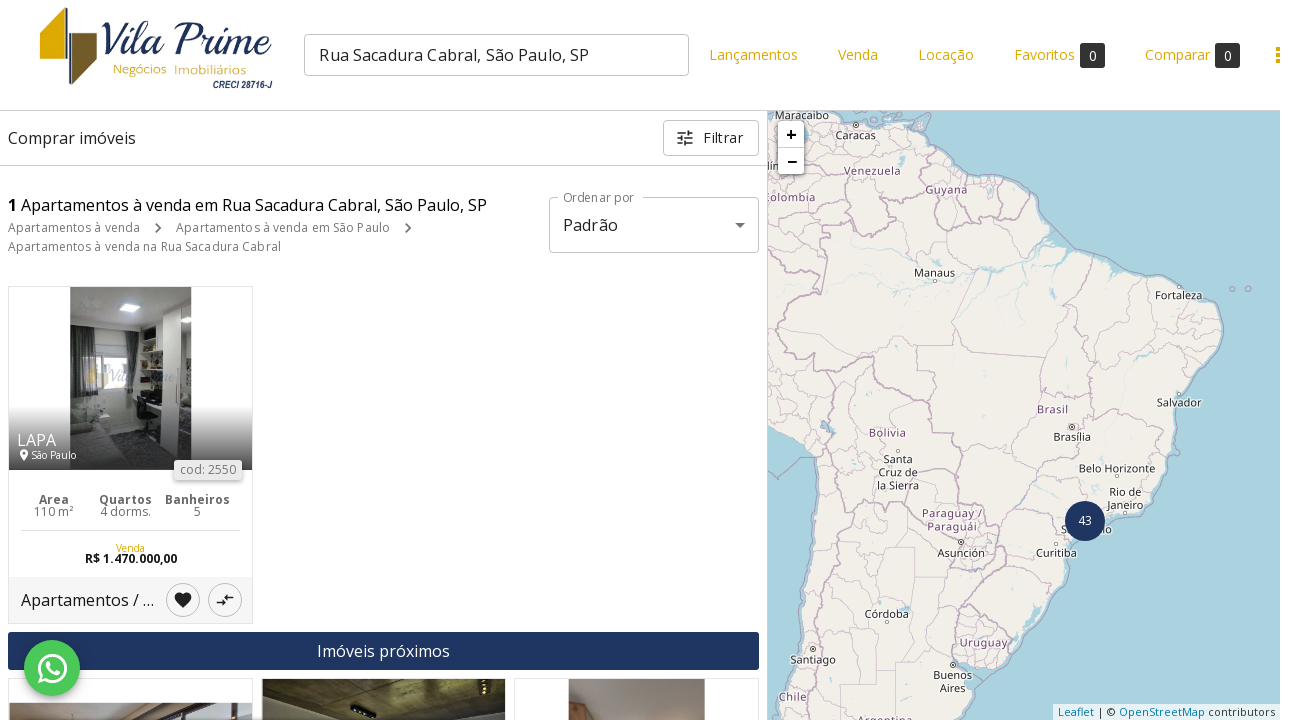

--- FILE ---
content_type: text/html; charset=utf-8
request_url: https://primeimoveis.net.br/comprar/rua-sacadura-cabral-sao-paulo-sp/apartamentos
body_size: 30440
content:
<!DOCTYPE html><html lang="pt-BR"><head><meta name="viewport" content="width=device-width"/><meta charSet="utf-8"/><meta property="og:type" content="imobiliaria"/><meta name="robots" content="index, follow"/><meta name="category" content="Imobiliária, Administração de imóveis, Compra, Venda e Locação"/><link rel="canonical"/><style></style><link rel="icon" type="image/webp" href="https://msys-imob-primeimoveis.s3.amazonaws.com/site/uploads/BvGNrPF3HU3ObAVcl4pUG/Screenshot_5-removebg-preview%20%282%29.webp"/><title>Apartamentos à venda em Rua Sacadura Cabral, São Paulo, SP - Prime Onix Negócios Imobiliários Ltda</title><meta name="title" content="Apartamentos à venda em Rua Sacadura Cabral, São Paulo, SP - Prime Onix Negócios Imobiliários Ltda"/><meta property="og:title" content="Apartamentos à venda em Rua Sacadura Cabral, São Paulo, SP - Prime Onix Negócios Imobiliários Ltda"/><meta name="description" content="Comprar apartamentos em Rua Sacadura Cabral, São Paulo, SP é com Prime Onix Negócios Imobiliários Ltda. Mais de 1 apartamentos à venda com diversas ofertas e os melhores preços."/><meta property="og:description" content="Comprar apartamentos em Rua Sacadura Cabral, São Paulo, SP é com Prime Onix Negócios Imobiliários Ltda. Mais de 1 apartamentos à venda com diversas ofertas e os melhores preços."/><link rel="preconnect" href="https://fonts.googleapis.com/"/><meta name="next-head-count" content="14"/><link rel="preload" href="/_next/static/css/2314c4c38a3387cb1fad.css" as="style"/><link rel="stylesheet" href="/_next/static/css/2314c4c38a3387cb1fad.css"/><link rel="preload" href="/_next/static/hLiMe4kkB6C6XsxgQQKH9/pages/%5Bimob%5D/%5B...pages%5D.js" as="script"/><link rel="preload" href="/_next/static/hLiMe4kkB6C6XsxgQQKH9/pages/_app.js" as="script"/><link rel="preload" href="/_next/static/runtime/webpack-6664ea40aebfa7a80c96.js" as="script"/><link rel="preload" href="/_next/static/chunks/framework.c54d4a4dce81507d0be5.js" as="script"/><link rel="preload" href="/_next/static/chunks/75fc9c18.dedfbede5f4af254a0f3.js" as="script"/><link rel="preload" href="/_next/static/chunks/commons.df67c0d5b65d2121efab.js" as="script"/><link rel="preload" href="/_next/static/chunks/5e438cec7398bca7f92bd0a4c381897410cd5414.314e313009dfdf60fc57.js" as="script"/><link rel="preload" href="/_next/static/chunks/a150347706203024037817ce0b76af79477733da.1926d294d210c9511324.js" as="script"/><link rel="preload" href="/_next/static/chunks/aa75db8aa7f4edbcdfe9afe49bbb4845087c16b4.c7e2f8d756cfdb81bb16.js" as="script"/><link rel="preload" href="/_next/static/runtime/main-9dc7f376c295086c05a1.js" as="script"/><link rel="preload" href="/_next/static/chunks/0b7b90cd.361fe3e0fc040475b67b.js" as="script"/><link rel="preload" href="/_next/static/chunks/638767aa.a06ba12fed5fbab62b88.js" as="script"/><link rel="preload" href="/_next/static/chunks/500e51a99928fb3685b3ce5c5eb61f21f8a65a9b.198bfa1c1a3bddfee68f.js" as="script"/><link rel="preload" href="/_next/static/chunks/e84806c4ba4b6c92e66f84ef62d64258e9244fa8.088e611ad1d087e7e0eb.js" as="script"/><link rel="preload" href="/_next/static/chunks/c115746824583face350589d4171afcb74f12605.6993b7830ed8b26edd94.js" as="script"/><link rel="preload" href="/_next/static/chunks/a27f4a500b3383daa7e14c21942f9724336c0120.6b1d5e511de190796475.js" as="script"/><link rel="preload" href="/_next/static/chunks/027a26eaabb28174581d82db7acc1f7117247da3.fabce931fb92d72534f3.js" as="script"/><link rel="preload" href="/_next/static/chunks/3aff8658433af1bfff86bd09a5e7584810946a42.8e421b2a7d8dce80775c.js" as="script"/><link rel="preload" href="/_next/static/chunks/1954ce9169a66aecea58428c7dac24f46d100a9c.08205cc8e09edd9d978e.js" as="script"/><link rel="preload" href="/_next/static/chunks/92ef9c073aae81a7560fbb335dae48bf7881a021.4075c3272686e6cb628c.js" as="script"/><link rel="preload" href="/_next/static/chunks/d4ec7b380df953cffa01aba3ca22e4f11b0a964a.52248e40220d178e1150.js" as="script"/><link rel="preload" href="/_next/static/chunks/318af1c3c93c0e32514e86f8e70acad9eec76a96.2a856e47fdff8964cf73.js" as="script"/><link rel="preload" href="/_next/static/chunks/26e465e885dd82924711dd107c1103b691d59ee5.cf0a7f53094c5b600088.js" as="script"/><link rel="preload" href="/_next/static/chunks/be47a451af8a7e158658041fabfef8766ecffca4.28afa96013a1d36ec541.js" as="script"/><link rel="preload" href="/_next/static/chunks/6d4356195e4598ea39bf29227bba951b4d9898af.39fe9518d76754d7fd88.js" as="script"/><link rel="preload" href="/_next/static/chunks/f4eff67dcd5a5cfd777e50228be458c5b18707b7.10a96a64f35ece34e6bd.js" as="script"/><link rel="preload" href="/_next/static/chunks/80e21e60098b9c02459656dd6466bbb04f7d9564.e55f6303be3ea1c77935.js" as="script"/><link rel="preload" href="/_next/static/chunks/08e509bbb43cd3db94e0e944b84cab4f7ec00352.36a46aecc646fcff9494.js" as="script"/><style id="jss-server-side">.MuiSvgIcon-root {
  fill: currentColor;
  width: 1em;
  height: 1em;
  display: inline-block;
  font-size: 1.5rem;
  transition: fill 200ms cubic-bezier(0.4, 0, 0.2, 1) 0ms;
  flex-shrink: 0;
  user-select: none;
}
.MuiSvgIcon-colorPrimary {
  color: #1f3662;
}
.MuiSvgIcon-colorSecondary {
  color: #ddaa00;
}
.MuiSvgIcon-colorAction {
  color: rgba(0, 0, 0, 0.54);
}
.MuiSvgIcon-colorError {
  color: #f44336;
}
.MuiSvgIcon-colorDisabled {
  color: rgba(0, 0, 0, 0.26);
}
.MuiSvgIcon-fontSizeInherit {
  font-size: inherit;
}
.MuiSvgIcon-fontSizeSmall {
  font-size: 1.25rem;
}
.MuiSvgIcon-fontSizeLarge {
  font-size: 2.1875rem;
}
.MuiPaper-root {
  color: rgba(0, 0, 0, 0.87);
  transition: box-shadow 300ms cubic-bezier(0.4, 0, 0.2, 1) 0ms;
  background-color: #fff;
}
.MuiPaper-rounded {
  border-radius: 4px;
}
.MuiPaper-outlined {
  border: 1px solid rgba(0, 0, 0, 0.12);
}
.MuiPaper-elevation0 {
  box-shadow: none;
}
.MuiPaper-elevation1 {
  box-shadow: 0px 2px 1px -1px rgba(0,0,0,0.2),0px 1px 1px 0px rgba(0,0,0,0.14),0px 1px 3px 0px rgba(0,0,0,0.12);
}
.MuiPaper-elevation2 {
  box-shadow: 0px 3px 1px -2px rgba(0,0,0,0.2),0px 2px 2px 0px rgba(0,0,0,0.14),0px 1px 5px 0px rgba(0,0,0,0.12);
}
.MuiPaper-elevation3 {
  box-shadow: 0px 3px 3px -2px rgba(0,0,0,0.2),0px 3px 4px 0px rgba(0,0,0,0.14),0px 1px 8px 0px rgba(0,0,0,0.12);
}
.MuiPaper-elevation4 {
  box-shadow: 0px 2px 4px -1px rgba(0,0,0,0.2),0px 4px 5px 0px rgba(0,0,0,0.14),0px 1px 10px 0px rgba(0,0,0,0.12);
}
.MuiPaper-elevation5 {
  box-shadow: 0px 3px 5px -1px rgba(0,0,0,0.2),0px 5px 8px 0px rgba(0,0,0,0.14),0px 1px 14px 0px rgba(0,0,0,0.12);
}
.MuiPaper-elevation6 {
  box-shadow: 0px 3px 5px -1px rgba(0,0,0,0.2),0px 6px 10px 0px rgba(0,0,0,0.14),0px 1px 18px 0px rgba(0,0,0,0.12);
}
.MuiPaper-elevation7 {
  box-shadow: 0px 4px 5px -2px rgba(0,0,0,0.2),0px 7px 10px 1px rgba(0,0,0,0.14),0px 2px 16px 1px rgba(0,0,0,0.12);
}
.MuiPaper-elevation8 {
  box-shadow: 0px 5px 5px -3px rgba(0,0,0,0.2),0px 8px 10px 1px rgba(0,0,0,0.14),0px 3px 14px 2px rgba(0,0,0,0.12);
}
.MuiPaper-elevation9 {
  box-shadow: 0px 5px 6px -3px rgba(0,0,0,0.2),0px 9px 12px 1px rgba(0,0,0,0.14),0px 3px 16px 2px rgba(0,0,0,0.12);
}
.MuiPaper-elevation10 {
  box-shadow: 0px 6px 6px -3px rgba(0,0,0,0.2),0px 10px 14px 1px rgba(0,0,0,0.14),0px 4px 18px 3px rgba(0,0,0,0.12);
}
.MuiPaper-elevation11 {
  box-shadow: 0px 6px 7px -4px rgba(0,0,0,0.2),0px 11px 15px 1px rgba(0,0,0,0.14),0px 4px 20px 3px rgba(0,0,0,0.12);
}
.MuiPaper-elevation12 {
  box-shadow: 0px 7px 8px -4px rgba(0,0,0,0.2),0px 12px 17px 2px rgba(0,0,0,0.14),0px 5px 22px 4px rgba(0,0,0,0.12);
}
.MuiPaper-elevation13 {
  box-shadow: 0px 7px 8px -4px rgba(0,0,0,0.2),0px 13px 19px 2px rgba(0,0,0,0.14),0px 5px 24px 4px rgba(0,0,0,0.12);
}
.MuiPaper-elevation14 {
  box-shadow: 0px 7px 9px -4px rgba(0,0,0,0.2),0px 14px 21px 2px rgba(0,0,0,0.14),0px 5px 26px 4px rgba(0,0,0,0.12);
}
.MuiPaper-elevation15 {
  box-shadow: 0px 8px 9px -5px rgba(0,0,0,0.2),0px 15px 22px 2px rgba(0,0,0,0.14),0px 6px 28px 5px rgba(0,0,0,0.12);
}
.MuiPaper-elevation16 {
  box-shadow: 0px 8px 10px -5px rgba(0,0,0,0.2),0px 16px 24px 2px rgba(0,0,0,0.14),0px 6px 30px 5px rgba(0,0,0,0.12);
}
.MuiPaper-elevation17 {
  box-shadow: 0px 8px 11px -5px rgba(0,0,0,0.2),0px 17px 26px 2px rgba(0,0,0,0.14),0px 6px 32px 5px rgba(0,0,0,0.12);
}
.MuiPaper-elevation18 {
  box-shadow: 0px 9px 11px -5px rgba(0,0,0,0.2),0px 18px 28px 2px rgba(0,0,0,0.14),0px 7px 34px 6px rgba(0,0,0,0.12);
}
.MuiPaper-elevation19 {
  box-shadow: 0px 9px 12px -6px rgba(0,0,0,0.2),0px 19px 29px 2px rgba(0,0,0,0.14),0px 7px 36px 6px rgba(0,0,0,0.12);
}
.MuiPaper-elevation20 {
  box-shadow: 0px 10px 13px -6px rgba(0,0,0,0.2),0px 20px 31px 3px rgba(0,0,0,0.14),0px 8px 38px 7px rgba(0,0,0,0.12);
}
.MuiPaper-elevation21 {
  box-shadow: 0px 10px 13px -6px rgba(0,0,0,0.2),0px 21px 33px 3px rgba(0,0,0,0.14),0px 8px 40px 7px rgba(0,0,0,0.12);
}
.MuiPaper-elevation22 {
  box-shadow: 0px 10px 14px -6px rgba(0,0,0,0.2),0px 22px 35px 3px rgba(0,0,0,0.14),0px 8px 42px 7px rgba(0,0,0,0.12);
}
.MuiPaper-elevation23 {
  box-shadow: 0px 11px 14px -7px rgba(0,0,0,0.2),0px 23px 36px 3px rgba(0,0,0,0.14),0px 9px 44px 8px rgba(0,0,0,0.12);
}
.MuiPaper-elevation24 {
  box-shadow: 0px 11px 15px -7px rgba(0,0,0,0.2),0px 24px 38px 3px rgba(0,0,0,0.14),0px 9px 46px 8px rgba(0,0,0,0.12);
}
.MuiButtonBase-root {
  color: inherit;
  border: 0;
  cursor: pointer;
  margin: 0;
  display: inline-flex;
  outline: 0;
  padding: 0;
  position: relative;
  align-items: center;
  user-select: none;
  border-radius: 0;
  vertical-align: middle;
  -moz-appearance: none;
  justify-content: center;
  text-decoration: none;
  background-color: transparent;
  -webkit-appearance: none;
  -webkit-tap-highlight-color: transparent;
}
.MuiButtonBase-root::-moz-focus-inner {
  border-style: none;
}
.MuiButtonBase-root.Mui-disabled {
  cursor: default;
  pointer-events: none;
}
@media print {
  .MuiButtonBase-root {
    color-adjust: exact;
  }
}
  .MuiIconButton-root {
    flex: 0 0 auto;
    color: rgba(0, 0, 0, 0.54);
    padding: 12px;
    overflow: visible;
    font-size: 1.5rem;
    text-align: center;
    transition: background-color 150ms cubic-bezier(0.4, 0, 0.2, 1) 0ms;
    border-radius: 50%;
  }
  .MuiIconButton-root:hover {
    background-color: rgba(0, 0, 0, 0.04);
  }
  .MuiIconButton-root.Mui-disabled {
    color: rgba(0, 0, 0, 0.26);
    background-color: transparent;
  }
@media (hover: none) {
  .MuiIconButton-root:hover {
    background-color: transparent;
  }
}
  .MuiIconButton-edgeStart {
    margin-left: -12px;
  }
  .MuiIconButton-sizeSmall.MuiIconButton-edgeStart {
    margin-left: -3px;
  }
  .MuiIconButton-edgeEnd {
    margin-right: -12px;
  }
  .MuiIconButton-sizeSmall.MuiIconButton-edgeEnd {
    margin-right: -3px;
  }
  .MuiIconButton-colorInherit {
    color: inherit;
  }
  .MuiIconButton-colorPrimary {
    color: #1f3662;
  }
  .MuiIconButton-colorPrimary:hover {
    background-color: rgba(31, 54, 98, 0.04);
  }
@media (hover: none) {
  .MuiIconButton-colorPrimary:hover {
    background-color: transparent;
  }
}
  .MuiIconButton-colorSecondary {
    color: #ddaa00;
  }
  .MuiIconButton-colorSecondary:hover {
    background-color: rgba(221, 170, 0, 0.04);
  }
@media (hover: none) {
  .MuiIconButton-colorSecondary:hover {
    background-color: transparent;
  }
}
  .MuiIconButton-sizeSmall {
    padding: 3px;
    font-size: 1.125rem;
  }
  .MuiIconButton-label {
    width: 100%;
    display: flex;
    align-items: inherit;
    justify-content: inherit;
  }
  .MuiTypography-root {
    margin: 0;
  }
  .MuiTypography-body2 {
    font-size: 0.875rem;
    font-family: "Roboto", "Helvetica", "Arial", sans-serif;
    font-weight: 400;
    line-height: 1.43;
    letter-spacing: 0.01071em;
  }
  .MuiTypography-body1 {
    font-size: 1rem;
    font-family: "Roboto", "Helvetica", "Arial", sans-serif;
    font-weight: 400;
    line-height: 1.5;
    letter-spacing: 0.00938em;
  }
  .MuiTypography-caption {
    font-size: 0.75rem;
    font-family: "Roboto", "Helvetica", "Arial", sans-serif;
    font-weight: 400;
    line-height: 1.66;
    letter-spacing: 0.03333em;
  }
  .MuiTypography-button {
    font-size: 0.875rem;
    font-family: "Roboto", "Helvetica", "Arial", sans-serif;
    font-weight: 500;
    line-height: 1.75;
    letter-spacing: 0.02857em;
    text-transform: none;
  }
  .MuiTypography-h1 {
    font-size: 36px;
    font-family: "Roboto", "Helvetica", "Arial", sans-serif;
    font-weight: 300;
    line-height: 1.167;
    letter-spacing: -0.01562em;
  }
  .MuiTypography-h2 {
    font-size: 32px;
    font-family: "Roboto", "Helvetica", "Arial", sans-serif;
    font-weight: 300;
    line-height: 1.2;
    letter-spacing: -0.00833em;
  }
  .MuiTypography-h3 {
    font-size: 28px;
    font-family: "Roboto", "Helvetica", "Arial", sans-serif;
    font-weight: 400;
    line-height: 1.167;
    letter-spacing: 0em;
  }
  .MuiTypography-h4 {
    font-size: 24px;
    font-family: "Roboto", "Helvetica", "Arial", sans-serif;
    font-weight: 400;
    line-height: 1.235;
    letter-spacing: 0.00735em;
  }
  .MuiTypography-h5 {
    font-size: 20px;
    font-family: "Roboto", "Helvetica", "Arial", sans-serif;
    font-weight: 400;
    line-height: 1.334;
    letter-spacing: 0em;
  }
  .MuiTypography-h6 {
    font-size: 1.25rem;
    font-family: "Roboto", "Helvetica", "Arial", sans-serif;
    font-weight: 500;
    line-height: 1.6;
    letter-spacing: 0.0075em;
  }
  .MuiTypography-subtitle1 {
    font-size: 1rem;
    font-family: "Roboto", "Helvetica", "Arial", sans-serif;
    font-weight: 400;
    line-height: 1.75;
    letter-spacing: 0.00938em;
  }
  .MuiTypography-subtitle2 {
    font-size: 0.875rem;
    font-family: "Roboto", "Helvetica", "Arial", sans-serif;
    font-weight: 500;
    line-height: 1.57;
    letter-spacing: 0.00714em;
  }
  .MuiTypography-overline {
    font-size: 0.75rem;
    font-family: "Roboto", "Helvetica", "Arial", sans-serif;
    font-weight: 400;
    line-height: 2.66;
    letter-spacing: 0.08333em;
    text-transform: uppercase;
  }
  .MuiTypography-srOnly {
    width: 1px;
    height: 1px;
    overflow: hidden;
    position: absolute;
  }
  .MuiTypography-alignLeft {
    text-align: left;
  }
  .MuiTypography-alignCenter {
    text-align: center;
  }
  .MuiTypography-alignRight {
    text-align: right;
  }
  .MuiTypography-alignJustify {
    text-align: justify;
  }
  .MuiTypography-noWrap {
    overflow: hidden;
    white-space: nowrap;
    text-overflow: ellipsis;
  }
  .MuiTypography-gutterBottom {
    margin-bottom: 0.35em;
  }
  .MuiTypography-paragraph {
    margin-bottom: 16px;
  }
  .MuiTypography-colorInherit {
    color: inherit;
  }
  .MuiTypography-colorPrimary {
    color: #1f3662;
  }
  .MuiTypography-colorSecondary {
    color: #ddaa00;
  }
  .MuiTypography-colorTextPrimary {
    color: rgba(0, 0, 0, 0.87);
  }
  .MuiTypography-colorTextSecondary {
    color: rgba(0, 0, 0, 0.54);
  }
  .MuiTypography-colorError {
    color: #f44336;
  }
  .MuiTypography-displayInline {
    display: inline;
  }
  .MuiTypography-displayBlock {
    display: block;
  }
  .MuiBreadcrumbs-ol {
    margin: 0;
    display: flex;
    padding: 0;
    flex-wrap: wrap;
    list-style: none;
    align-items: center;
  }
  .MuiBreadcrumbs-separator {
    display: flex;
    margin-left: 8px;
    user-select: none;
    margin-right: 8px;
  }
  .MuiButton-root {
    color: rgba(0, 0, 0, 0.87);
    padding: 6px 16px;
    font-size: 0.875rem;
    min-width: 64px;
    box-sizing: border-box;
    transition: background-color 250ms cubic-bezier(0.4, 0, 0.2, 1) 0ms,box-shadow 250ms cubic-bezier(0.4, 0, 0.2, 1) 0ms,border 250ms cubic-bezier(0.4, 0, 0.2, 1) 0ms;
    font-family: "Roboto", "Helvetica", "Arial", sans-serif;
    font-weight: 500;
    line-height: 1.75;
    border-radius: 4px;
    letter-spacing: 0.02857em;
    text-transform: none;
  }
  .MuiButton-root:hover {
    text-decoration: none;
    background-color: rgba(0, 0, 0, 0.04);
  }
  .MuiButton-root.Mui-disabled {
    color: rgba(0, 0, 0, 0.26);
  }
@media (hover: none) {
  .MuiButton-root:hover {
    background-color: transparent;
  }
}
  .MuiButton-root:hover.Mui-disabled {
    background-color: transparent;
  }
  .MuiButton-label {
    width: 100%;
    display: inherit;
    align-items: inherit;
    justify-content: inherit;
  }
  .MuiButton-text {
    padding: 6px 8px;
  }
  .MuiButton-textPrimary {
    color: #1f3662;
  }
  .MuiButton-textPrimary:hover {
    background-color: rgba(31, 54, 98, 0.04);
  }
@media (hover: none) {
  .MuiButton-textPrimary:hover {
    background-color: transparent;
  }
}
  .MuiButton-textSecondary {
    color: #ddaa00;
  }
  .MuiButton-textSecondary:hover {
    background-color: rgba(221, 170, 0, 0.04);
  }
@media (hover: none) {
  .MuiButton-textSecondary:hover {
    background-color: transparent;
  }
}
  .MuiButton-outlined {
    border: 1px solid rgba(0, 0, 0, 0.23);
    padding: 5px 15px;
  }
  .MuiButton-outlined.Mui-disabled {
    border: 1px solid rgba(0, 0, 0, 0.12);
  }
  .MuiButton-outlinedPrimary {
    color: #1f3662;
    border: 1px solid rgba(31, 54, 98, 0.5);
  }
  .MuiButton-outlinedPrimary:hover {
    border: 1px solid #1f3662;
    background-color: rgba(31, 54, 98, 0.04);
  }
@media (hover: none) {
  .MuiButton-outlinedPrimary:hover {
    background-color: transparent;
  }
}
  .MuiButton-outlinedSecondary {
    color: #ddaa00;
    border: 1px solid rgba(221, 170, 0, 0.5);
  }
  .MuiButton-outlinedSecondary:hover {
    border: 1px solid #ddaa00;
    background-color: rgba(221, 170, 0, 0.04);
  }
  .MuiButton-outlinedSecondary.Mui-disabled {
    border: 1px solid rgba(0, 0, 0, 0.26);
  }
@media (hover: none) {
  .MuiButton-outlinedSecondary:hover {
    background-color: transparent;
  }
}
  .MuiButton-contained {
    color: rgba(0, 0, 0, 0.87);
    box-shadow: 0px 3px 1px -2px rgba(0,0,0,0.2),0px 2px 2px 0px rgba(0,0,0,0.14),0px 1px 5px 0px rgba(0,0,0,0.12);
    background-color: #e0e0e0;
  }
  .MuiButton-contained:hover {
    box-shadow: 0px 2px 4px -1px rgba(0,0,0,0.2),0px 4px 5px 0px rgba(0,0,0,0.14),0px 1px 10px 0px rgba(0,0,0,0.12);
    background-color: #d5d5d5;
  }
  .MuiButton-contained.Mui-focusVisible {
    box-shadow: 0px 3px 5px -1px rgba(0,0,0,0.2),0px 6px 10px 0px rgba(0,0,0,0.14),0px 1px 18px 0px rgba(0,0,0,0.12);
  }
  .MuiButton-contained:active {
    box-shadow: 0px 5px 5px -3px rgba(0,0,0,0.2),0px 8px 10px 1px rgba(0,0,0,0.14),0px 3px 14px 2px rgba(0,0,0,0.12);
  }
  .MuiButton-contained.Mui-disabled {
    color: rgba(0, 0, 0, 0.26);
    box-shadow: none;
    background-color: rgba(0, 0, 0, 0.12);
  }
@media (hover: none) {
  .MuiButton-contained:hover {
    box-shadow: 0px 3px 1px -2px rgba(0,0,0,0.2),0px 2px 2px 0px rgba(0,0,0,0.14),0px 1px 5px 0px rgba(0,0,0,0.12);
    background-color: #e0e0e0;
  }
}
  .MuiButton-contained:hover.Mui-disabled {
    background-color: rgba(0, 0, 0, 0.12);
  }
  .MuiButton-containedPrimary {
    color: #ffffff;
    background-color: #1f3662;
  }
  .MuiButton-containedPrimary:hover {
    background-color: rgb(21, 37, 68);
  }
@media (hover: none) {
  .MuiButton-containedPrimary:hover {
    background-color: #1f3662;
  }
}
  .MuiButton-containedSecondary {
    color: #ffffff;
    background-color: #ddaa00;
  }
  .MuiButton-containedSecondary:hover {
    background-color: rgb(154, 118, 0);
  }
@media (hover: none) {
  .MuiButton-containedSecondary:hover {
    background-color: #ddaa00;
  }
}
  .MuiButton-disableElevation {
    box-shadow: none;
  }
  .MuiButton-disableElevation:hover {
    box-shadow: none;
  }
  .MuiButton-disableElevation.Mui-focusVisible {
    box-shadow: none;
  }
  .MuiButton-disableElevation:active {
    box-shadow: none;
  }
  .MuiButton-disableElevation.Mui-disabled {
    box-shadow: none;
  }
  .MuiButton-colorInherit {
    color: inherit;
    border-color: currentColor;
  }
  .MuiButton-textSizeSmall {
    padding: 4px 5px;
    font-size: 0.8125rem;
  }
  .MuiButton-textSizeLarge {
    padding: 8px 11px;
    font-size: 0.9375rem;
  }
  .MuiButton-outlinedSizeSmall {
    padding: 3px 9px;
    font-size: 0.8125rem;
  }
  .MuiButton-outlinedSizeLarge {
    padding: 7px 21px;
    font-size: 0.9375rem;
  }
  .MuiButton-containedSizeSmall {
    padding: 4px 10px;
    font-size: 0.8125rem;
  }
  .MuiButton-containedSizeLarge {
    padding: 8px 22px;
    font-size: 0.9375rem;
  }
  .MuiButton-fullWidth {
    width: 100%;
  }
  .MuiButton-startIcon {
    display: inherit;
    margin-left: -4px;
    margin-right: 8px;
  }
  .MuiButton-startIcon.MuiButton-iconSizeSmall {
    margin-left: -2px;
  }
  .MuiButton-endIcon {
    display: inherit;
    margin-left: 8px;
    margin-right: -4px;
  }
  .MuiButton-endIcon.MuiButton-iconSizeSmall {
    margin-right: -2px;
  }
  .MuiButton-iconSizeSmall > *:first-child {
    font-size: 18px;
  }
  .MuiButton-iconSizeMedium > *:first-child {
    font-size: 20px;
  }
  .MuiButton-iconSizeLarge > *:first-child {
    font-size: 22px;
  }
  .MuiDivider-root {
    border: none;
    height: 1px;
    margin: 0;
    flex-shrink: 0;
    background-color: rgba(0, 0, 0, 0.12);
  }
  .MuiDivider-absolute {
    left: 0;
    width: 100%;
    bottom: 0;
    position: absolute;
  }
  .MuiDivider-inset {
    margin-left: 72px;
  }
  .MuiDivider-light {
    background-color: rgba(0, 0, 0, 0.08);
  }
  .MuiDivider-middle {
    margin-left: 16px;
    margin-right: 16px;
  }
  .MuiDivider-vertical {
    width: 1px;
    height: 100%;
  }
  .MuiDivider-flexItem {
    height: auto;
    align-self: stretch;
  }
  .MuiFab-root {
    color: rgba(0, 0, 0, 0.87);
    width: 56px;
    height: 56px;
    padding: 0;
    font-size: 0.875rem;
    min-width: 0;
    box-shadow: 0px 3px 5px -1px rgba(0,0,0,0.2),0px 6px 10px 0px rgba(0,0,0,0.14),0px 1px 18px 0px rgba(0,0,0,0.12);
    box-sizing: border-box;
    min-height: 36px;
    transition: background-color 250ms cubic-bezier(0.4, 0, 0.2, 1) 0ms,box-shadow 250ms cubic-bezier(0.4, 0, 0.2, 1) 0ms,border 250ms cubic-bezier(0.4, 0, 0.2, 1) 0ms;
    font-family: "Roboto", "Helvetica", "Arial", sans-serif;
    font-weight: 500;
    line-height: 1.75;
    border-radius: 50%;
    letter-spacing: 0.02857em;
    text-transform: none;
    background-color: #e0e0e0;
  }
  .MuiFab-root:active {
    box-shadow: 0px 7px 8px -4px rgba(0,0,0,0.2),0px 12px 17px 2px rgba(0,0,0,0.14),0px 5px 22px 4px rgba(0,0,0,0.12);
  }
  .MuiFab-root:hover {
    text-decoration: none;
    background-color: #d5d5d5;
  }
  .MuiFab-root.Mui-focusVisible {
    box-shadow: 0px 3px 5px -1px rgba(0,0,0,0.2),0px 6px 10px 0px rgba(0,0,0,0.14),0px 1px 18px 0px rgba(0,0,0,0.12);
  }
  .MuiFab-root.Mui-disabled {
    color: rgba(0, 0, 0, 0.26);
    box-shadow: none;
    background-color: rgba(0, 0, 0, 0.12);
  }
@media (hover: none) {
  .MuiFab-root:hover {
    background-color: #e0e0e0;
  }
}
  .MuiFab-root:hover.Mui-disabled {
    background-color: rgba(0, 0, 0, 0.12);
  }
  .MuiFab-label {
    width: 100%;
    display: inherit;
    align-items: inherit;
    justify-content: inherit;
  }
  .MuiFab-primary {
    color: #ffffff;
    background-color: #1f3662;
  }
  .MuiFab-primary:hover {
    background-color: rgb(21, 37, 68);
  }
@media (hover: none) {
  .MuiFab-primary:hover {
    background-color: #1f3662;
  }
}
  .MuiFab-secondary {
    color: #ffffff;
    background-color: #ddaa00;
  }
  .MuiFab-secondary:hover {
    background-color: rgb(154, 118, 0);
  }
@media (hover: none) {
  .MuiFab-secondary:hover {
    background-color: #ddaa00;
  }
}
  .MuiFab-extended {
    width: auto;
    height: 48px;
    padding: 0 16px;
    min-width: 48px;
    min-height: auto;
    border-radius: 24px;
  }
  .MuiFab-extended.MuiFab-sizeSmall {
    width: auto;
    height: 34px;
    padding: 0 8px;
    min-width: 34px;
    border-radius: 17px;
  }
  .MuiFab-extended.MuiFab-sizeMedium {
    width: auto;
    height: 40px;
    padding: 0 16px;
    min-width: 40px;
    border-radius: 20px;
  }
  .MuiFab-colorInherit {
    color: inherit;
  }
  .MuiFab-sizeSmall {
    width: 40px;
    height: 40px;
  }
  .MuiFab-sizeMedium {
    width: 48px;
    height: 48px;
  }
@keyframes mui-auto-fill {}
@keyframes mui-auto-fill-cancel {}
  .MuiInputBase-root {
    color: rgba(0, 0, 0, 0.87);
    cursor: text;
    display: inline-flex;
    position: relative;
    font-size: 1rem;
    box-sizing: border-box;
    align-items: center;
    font-family: "Roboto", "Helvetica", "Arial", sans-serif;
    font-weight: 400;
    line-height: 1.1876em;
    letter-spacing: 0.00938em;
  }
  .MuiInputBase-root.Mui-disabled {
    color: rgba(0, 0, 0, 0.38);
    cursor: default;
  }
  .MuiInputBase-multiline {
    padding: 6px 0 7px;
  }
  .MuiInputBase-multiline.MuiInputBase-marginDense {
    padding-top: 3px;
  }
  .MuiInputBase-fullWidth {
    width: 100%;
  }
  .MuiInputBase-input {
    font: inherit;
    color: currentColor;
    width: 100%;
    border: 0;
    height: 1.1876em;
    margin: 0;
    display: block;
    padding: 6px 0 7px;
    min-width: 0;
    background: none;
    box-sizing: content-box;
    animation-name: mui-auto-fill-cancel;
    letter-spacing: inherit;
    animation-duration: 10ms;
    -webkit-tap-highlight-color: transparent;
  }
  .MuiInputBase-input::-webkit-input-placeholder {
    color: currentColor;
    opacity: 0.42;
    transition: opacity 200ms cubic-bezier(0.4, 0, 0.2, 1) 0ms;
  }
  .MuiInputBase-input::-moz-placeholder {
    color: currentColor;
    opacity: 0.42;
    transition: opacity 200ms cubic-bezier(0.4, 0, 0.2, 1) 0ms;
  }
  .MuiInputBase-input:-ms-input-placeholder {
    color: currentColor;
    opacity: 0.42;
    transition: opacity 200ms cubic-bezier(0.4, 0, 0.2, 1) 0ms;
  }
  .MuiInputBase-input::-ms-input-placeholder {
    color: currentColor;
    opacity: 0.42;
    transition: opacity 200ms cubic-bezier(0.4, 0, 0.2, 1) 0ms;
  }
  .MuiInputBase-input:focus {
    outline: 0;
  }
  .MuiInputBase-input:invalid {
    box-shadow: none;
  }
  .MuiInputBase-input::-webkit-search-decoration {
    -webkit-appearance: none;
  }
  .MuiInputBase-input.Mui-disabled {
    opacity: 1;
  }
  .MuiInputBase-input:-webkit-autofill {
    animation-name: mui-auto-fill;
    animation-duration: 5000s;
  }
  label[data-shrink=false] + .MuiInputBase-formControl .MuiInputBase-input::-webkit-input-placeholder {
    opacity: 0 !important;
  }
  label[data-shrink=false] + .MuiInputBase-formControl .MuiInputBase-input::-moz-placeholder {
    opacity: 0 !important;
  }
  label[data-shrink=false] + .MuiInputBase-formControl .MuiInputBase-input:-ms-input-placeholder {
    opacity: 0 !important;
  }
  label[data-shrink=false] + .MuiInputBase-formControl .MuiInputBase-input::-ms-input-placeholder {
    opacity: 0 !important;
  }
  label[data-shrink=false] + .MuiInputBase-formControl .MuiInputBase-input:focus::-webkit-input-placeholder {
    opacity: 0.42;
  }
  label[data-shrink=false] + .MuiInputBase-formControl .MuiInputBase-input:focus::-moz-placeholder {
    opacity: 0.42;
  }
  label[data-shrink=false] + .MuiInputBase-formControl .MuiInputBase-input:focus:-ms-input-placeholder {
    opacity: 0.42;
  }
  label[data-shrink=false] + .MuiInputBase-formControl .MuiInputBase-input:focus::-ms-input-placeholder {
    opacity: 0.42;
  }
  .MuiInputBase-inputMarginDense {
    padding-top: 3px;
  }
  .MuiInputBase-inputMultiline {
    height: auto;
    resize: none;
    padding: 0;
  }
  .MuiInputBase-inputTypeSearch {
    -moz-appearance: textfield;
    -webkit-appearance: textfield;
  }
  .MuiFormControl-root {
    border: 0;
    margin: 0;
    display: inline-flex;
    padding: 0;
    position: relative;
    min-width: 0;
    flex-direction: column;
    vertical-align: top;
  }
  .MuiFormControl-marginNormal {
    margin-top: 16px;
    margin-bottom: 8px;
  }
  .MuiFormControl-marginDense {
    margin-top: 8px;
    margin-bottom: 4px;
  }
  .MuiFormControl-fullWidth {
    width: 100%;
  }
  .MuiFormLabel-root {
    color: rgba(0, 0, 0, 0.54);
    padding: 0;
    font-size: 1rem;
    font-family: "Roboto", "Helvetica", "Arial", sans-serif;
    font-weight: 400;
    line-height: 1;
    letter-spacing: 0.00938em;
  }
  .MuiFormLabel-root.Mui-focused {
    color: #1f3662;
  }
  .MuiFormLabel-root.Mui-disabled {
    color: rgba(0, 0, 0, 0.38);
  }
  .MuiFormLabel-root.Mui-error {
    color: #f44336;
  }
  .MuiFormLabel-colorSecondary.Mui-focused {
    color: #ddaa00;
  }
  .MuiFormLabel-asterisk.Mui-error {
    color: #f44336;
  }
  .MuiGrid-container {
    width: 100%;
    display: flex;
    flex-wrap: wrap;
    box-sizing: border-box;
  }
  .MuiGrid-item {
    margin: 0;
    box-sizing: border-box;
  }
  .MuiGrid-zeroMinWidth {
    min-width: 0;
  }
  .MuiGrid-direction-xs-column {
    flex-direction: column;
  }
  .MuiGrid-direction-xs-column-reverse {
    flex-direction: column-reverse;
  }
  .MuiGrid-direction-xs-row-reverse {
    flex-direction: row-reverse;
  }
  .MuiGrid-wrap-xs-nowrap {
    flex-wrap: nowrap;
  }
  .MuiGrid-wrap-xs-wrap-reverse {
    flex-wrap: wrap-reverse;
  }
  .MuiGrid-align-items-xs-center {
    align-items: center;
  }
  .MuiGrid-align-items-xs-flex-start {
    align-items: flex-start;
  }
  .MuiGrid-align-items-xs-flex-end {
    align-items: flex-end;
  }
  .MuiGrid-align-items-xs-baseline {
    align-items: baseline;
  }
  .MuiGrid-align-content-xs-center {
    align-content: center;
  }
  .MuiGrid-align-content-xs-flex-start {
    align-content: flex-start;
  }
  .MuiGrid-align-content-xs-flex-end {
    align-content: flex-end;
  }
  .MuiGrid-align-content-xs-space-between {
    align-content: space-between;
  }
  .MuiGrid-align-content-xs-space-around {
    align-content: space-around;
  }
  .MuiGrid-justify-xs-center {
    justify-content: center;
  }
  .MuiGrid-justify-xs-flex-end {
    justify-content: flex-end;
  }
  .MuiGrid-justify-xs-space-between {
    justify-content: space-between;
  }
  .MuiGrid-justify-xs-space-around {
    justify-content: space-around;
  }
  .MuiGrid-justify-xs-space-evenly {
    justify-content: space-evenly;
  }
  .MuiGrid-spacing-xs-1 {
    width: calc(100% + 8px);
    margin: -4px;
  }
  .MuiGrid-spacing-xs-1 > .MuiGrid-item {
    padding: 4px;
  }
  .MuiGrid-spacing-xs-2 {
    width: calc(100% + 16px);
    margin: -8px;
  }
  .MuiGrid-spacing-xs-2 > .MuiGrid-item {
    padding: 8px;
  }
  .MuiGrid-spacing-xs-3 {
    width: calc(100% + 24px);
    margin: -12px;
  }
  .MuiGrid-spacing-xs-3 > .MuiGrid-item {
    padding: 12px;
  }
  .MuiGrid-spacing-xs-4 {
    width: calc(100% + 32px);
    margin: -16px;
  }
  .MuiGrid-spacing-xs-4 > .MuiGrid-item {
    padding: 16px;
  }
  .MuiGrid-spacing-xs-5 {
    width: calc(100% + 40px);
    margin: -20px;
  }
  .MuiGrid-spacing-xs-5 > .MuiGrid-item {
    padding: 20px;
  }
  .MuiGrid-spacing-xs-6 {
    width: calc(100% + 48px);
    margin: -24px;
  }
  .MuiGrid-spacing-xs-6 > .MuiGrid-item {
    padding: 24px;
  }
  .MuiGrid-spacing-xs-7 {
    width: calc(100% + 56px);
    margin: -28px;
  }
  .MuiGrid-spacing-xs-7 > .MuiGrid-item {
    padding: 28px;
  }
  .MuiGrid-spacing-xs-8 {
    width: calc(100% + 64px);
    margin: -32px;
  }
  .MuiGrid-spacing-xs-8 > .MuiGrid-item {
    padding: 32px;
  }
  .MuiGrid-spacing-xs-9 {
    width: calc(100% + 72px);
    margin: -36px;
  }
  .MuiGrid-spacing-xs-9 > .MuiGrid-item {
    padding: 36px;
  }
  .MuiGrid-spacing-xs-10 {
    width: calc(100% + 80px);
    margin: -40px;
  }
  .MuiGrid-spacing-xs-10 > .MuiGrid-item {
    padding: 40px;
  }
  .MuiGrid-grid-xs-auto {
    flex-grow: 0;
    max-width: none;
    flex-basis: auto;
  }
  .MuiGrid-grid-xs-true {
    flex-grow: 1;
    max-width: 100%;
    flex-basis: 0;
  }
  .MuiGrid-grid-xs-1 {
    flex-grow: 0;
    max-width: 8.333333%;
    flex-basis: 8.333333%;
  }
  .MuiGrid-grid-xs-2 {
    flex-grow: 0;
    max-width: 16.666667%;
    flex-basis: 16.666667%;
  }
  .MuiGrid-grid-xs-3 {
    flex-grow: 0;
    max-width: 25%;
    flex-basis: 25%;
  }
  .MuiGrid-grid-xs-4 {
    flex-grow: 0;
    max-width: 33.333333%;
    flex-basis: 33.333333%;
  }
  .MuiGrid-grid-xs-5 {
    flex-grow: 0;
    max-width: 41.666667%;
    flex-basis: 41.666667%;
  }
  .MuiGrid-grid-xs-6 {
    flex-grow: 0;
    max-width: 50%;
    flex-basis: 50%;
  }
  .MuiGrid-grid-xs-7 {
    flex-grow: 0;
    max-width: 58.333333%;
    flex-basis: 58.333333%;
  }
  .MuiGrid-grid-xs-8 {
    flex-grow: 0;
    max-width: 66.666667%;
    flex-basis: 66.666667%;
  }
  .MuiGrid-grid-xs-9 {
    flex-grow: 0;
    max-width: 75%;
    flex-basis: 75%;
  }
  .MuiGrid-grid-xs-10 {
    flex-grow: 0;
    max-width: 83.333333%;
    flex-basis: 83.333333%;
  }
  .MuiGrid-grid-xs-11 {
    flex-grow: 0;
    max-width: 91.666667%;
    flex-basis: 91.666667%;
  }
  .MuiGrid-grid-xs-12 {
    flex-grow: 0;
    max-width: 100%;
    flex-basis: 100%;
  }
@media (min-width:600px) {
  .MuiGrid-grid-sm-auto {
    flex-grow: 0;
    max-width: none;
    flex-basis: auto;
  }
  .MuiGrid-grid-sm-true {
    flex-grow: 1;
    max-width: 100%;
    flex-basis: 0;
  }
  .MuiGrid-grid-sm-1 {
    flex-grow: 0;
    max-width: 8.333333%;
    flex-basis: 8.333333%;
  }
  .MuiGrid-grid-sm-2 {
    flex-grow: 0;
    max-width: 16.666667%;
    flex-basis: 16.666667%;
  }
  .MuiGrid-grid-sm-3 {
    flex-grow: 0;
    max-width: 25%;
    flex-basis: 25%;
  }
  .MuiGrid-grid-sm-4 {
    flex-grow: 0;
    max-width: 33.333333%;
    flex-basis: 33.333333%;
  }
  .MuiGrid-grid-sm-5 {
    flex-grow: 0;
    max-width: 41.666667%;
    flex-basis: 41.666667%;
  }
  .MuiGrid-grid-sm-6 {
    flex-grow: 0;
    max-width: 50%;
    flex-basis: 50%;
  }
  .MuiGrid-grid-sm-7 {
    flex-grow: 0;
    max-width: 58.333333%;
    flex-basis: 58.333333%;
  }
  .MuiGrid-grid-sm-8 {
    flex-grow: 0;
    max-width: 66.666667%;
    flex-basis: 66.666667%;
  }
  .MuiGrid-grid-sm-9 {
    flex-grow: 0;
    max-width: 75%;
    flex-basis: 75%;
  }
  .MuiGrid-grid-sm-10 {
    flex-grow: 0;
    max-width: 83.333333%;
    flex-basis: 83.333333%;
  }
  .MuiGrid-grid-sm-11 {
    flex-grow: 0;
    max-width: 91.666667%;
    flex-basis: 91.666667%;
  }
  .MuiGrid-grid-sm-12 {
    flex-grow: 0;
    max-width: 100%;
    flex-basis: 100%;
  }
}
@media (min-width:960px) {
  .MuiGrid-grid-md-auto {
    flex-grow: 0;
    max-width: none;
    flex-basis: auto;
  }
  .MuiGrid-grid-md-true {
    flex-grow: 1;
    max-width: 100%;
    flex-basis: 0;
  }
  .MuiGrid-grid-md-1 {
    flex-grow: 0;
    max-width: 8.333333%;
    flex-basis: 8.333333%;
  }
  .MuiGrid-grid-md-2 {
    flex-grow: 0;
    max-width: 16.666667%;
    flex-basis: 16.666667%;
  }
  .MuiGrid-grid-md-3 {
    flex-grow: 0;
    max-width: 25%;
    flex-basis: 25%;
  }
  .MuiGrid-grid-md-4 {
    flex-grow: 0;
    max-width: 33.333333%;
    flex-basis: 33.333333%;
  }
  .MuiGrid-grid-md-5 {
    flex-grow: 0;
    max-width: 41.666667%;
    flex-basis: 41.666667%;
  }
  .MuiGrid-grid-md-6 {
    flex-grow: 0;
    max-width: 50%;
    flex-basis: 50%;
  }
  .MuiGrid-grid-md-7 {
    flex-grow: 0;
    max-width: 58.333333%;
    flex-basis: 58.333333%;
  }
  .MuiGrid-grid-md-8 {
    flex-grow: 0;
    max-width: 66.666667%;
    flex-basis: 66.666667%;
  }
  .MuiGrid-grid-md-9 {
    flex-grow: 0;
    max-width: 75%;
    flex-basis: 75%;
  }
  .MuiGrid-grid-md-10 {
    flex-grow: 0;
    max-width: 83.333333%;
    flex-basis: 83.333333%;
  }
  .MuiGrid-grid-md-11 {
    flex-grow: 0;
    max-width: 91.666667%;
    flex-basis: 91.666667%;
  }
  .MuiGrid-grid-md-12 {
    flex-grow: 0;
    max-width: 100%;
    flex-basis: 100%;
  }
}
@media (min-width:1280px) {
  .MuiGrid-grid-lg-auto {
    flex-grow: 0;
    max-width: none;
    flex-basis: auto;
  }
  .MuiGrid-grid-lg-true {
    flex-grow: 1;
    max-width: 100%;
    flex-basis: 0;
  }
  .MuiGrid-grid-lg-1 {
    flex-grow: 0;
    max-width: 8.333333%;
    flex-basis: 8.333333%;
  }
  .MuiGrid-grid-lg-2 {
    flex-grow: 0;
    max-width: 16.666667%;
    flex-basis: 16.666667%;
  }
  .MuiGrid-grid-lg-3 {
    flex-grow: 0;
    max-width: 25%;
    flex-basis: 25%;
  }
  .MuiGrid-grid-lg-4 {
    flex-grow: 0;
    max-width: 33.333333%;
    flex-basis: 33.333333%;
  }
  .MuiGrid-grid-lg-5 {
    flex-grow: 0;
    max-width: 41.666667%;
    flex-basis: 41.666667%;
  }
  .MuiGrid-grid-lg-6 {
    flex-grow: 0;
    max-width: 50%;
    flex-basis: 50%;
  }
  .MuiGrid-grid-lg-7 {
    flex-grow: 0;
    max-width: 58.333333%;
    flex-basis: 58.333333%;
  }
  .MuiGrid-grid-lg-8 {
    flex-grow: 0;
    max-width: 66.666667%;
    flex-basis: 66.666667%;
  }
  .MuiGrid-grid-lg-9 {
    flex-grow: 0;
    max-width: 75%;
    flex-basis: 75%;
  }
  .MuiGrid-grid-lg-10 {
    flex-grow: 0;
    max-width: 83.333333%;
    flex-basis: 83.333333%;
  }
  .MuiGrid-grid-lg-11 {
    flex-grow: 0;
    max-width: 91.666667%;
    flex-basis: 91.666667%;
  }
  .MuiGrid-grid-lg-12 {
    flex-grow: 0;
    max-width: 100%;
    flex-basis: 100%;
  }
}
@media (min-width:1920px) {
  .MuiGrid-grid-xl-auto {
    flex-grow: 0;
    max-width: none;
    flex-basis: auto;
  }
  .MuiGrid-grid-xl-true {
    flex-grow: 1;
    max-width: 100%;
    flex-basis: 0;
  }
  .MuiGrid-grid-xl-1 {
    flex-grow: 0;
    max-width: 8.333333%;
    flex-basis: 8.333333%;
  }
  .MuiGrid-grid-xl-2 {
    flex-grow: 0;
    max-width: 16.666667%;
    flex-basis: 16.666667%;
  }
  .MuiGrid-grid-xl-3 {
    flex-grow: 0;
    max-width: 25%;
    flex-basis: 25%;
  }
  .MuiGrid-grid-xl-4 {
    flex-grow: 0;
    max-width: 33.333333%;
    flex-basis: 33.333333%;
  }
  .MuiGrid-grid-xl-5 {
    flex-grow: 0;
    max-width: 41.666667%;
    flex-basis: 41.666667%;
  }
  .MuiGrid-grid-xl-6 {
    flex-grow: 0;
    max-width: 50%;
    flex-basis: 50%;
  }
  .MuiGrid-grid-xl-7 {
    flex-grow: 0;
    max-width: 58.333333%;
    flex-basis: 58.333333%;
  }
  .MuiGrid-grid-xl-8 {
    flex-grow: 0;
    max-width: 66.666667%;
    flex-basis: 66.666667%;
  }
  .MuiGrid-grid-xl-9 {
    flex-grow: 0;
    max-width: 75%;
    flex-basis: 75%;
  }
  .MuiGrid-grid-xl-10 {
    flex-grow: 0;
    max-width: 83.333333%;
    flex-basis: 83.333333%;
  }
  .MuiGrid-grid-xl-11 {
    flex-grow: 0;
    max-width: 91.666667%;
    flex-basis: 91.666667%;
  }
  .MuiGrid-grid-xl-12 {
    flex-grow: 0;
    max-width: 100%;
    flex-basis: 100%;
  }
}
  .MuiInputLabel-root {
    display: block;
    transform-origin: top left;
  }
  .MuiInputLabel-formControl {
    top: 0;
    left: 0;
    position: absolute;
    transform: translate(0, 24px) scale(1);
  }
  .MuiInputLabel-marginDense {
    transform: translate(0, 21px) scale(1);
  }
  .MuiInputLabel-shrink {
    transform: translate(0, 1.5px) scale(0.75);
    transform-origin: top left;
  }
  .MuiInputLabel-animated {
    transition: color 200ms cubic-bezier(0.0, 0, 0.2, 1) 0ms,transform 200ms cubic-bezier(0.0, 0, 0.2, 1) 0ms;
  }
  .MuiInputLabel-filled {
    z-index: 1;
    transform: translate(12px, 20px) scale(1);
    pointer-events: none;
  }
  .MuiInputLabel-filled.MuiInputLabel-marginDense {
    transform: translate(12px, 17px) scale(1);
  }
  .MuiInputLabel-filled.MuiInputLabel-shrink {
    transform: translate(12px, 10px) scale(0.75);
  }
  .MuiInputLabel-filled.MuiInputLabel-shrink.MuiInputLabel-marginDense {
    transform: translate(12px, 7px) scale(0.75);
  }
  .MuiInputLabel-outlined {
    z-index: 1;
    transform: translate(14px, 20px) scale(1);
    pointer-events: none;
  }
  .MuiInputLabel-outlined.MuiInputLabel-marginDense {
    transform: translate(14px, 12px) scale(1);
  }
  .MuiInputLabel-outlined.MuiInputLabel-shrink {
    transform: translate(14px, -6px) scale(0.75);
  }
  .MuiLink-underlineNone {
    text-decoration: none;
  }
  .MuiLink-underlineHover {
    text-decoration: none;
  }
  .MuiLink-underlineHover:hover {
    text-decoration: underline;
  }
  .MuiLink-underlineAlways {
    text-decoration: underline;
  }
  .MuiLink-button {
    border: 0;
    cursor: pointer;
    margin: 0;
    outline: 0;
    padding: 0;
    position: relative;
    user-select: none;
    border-radius: 0;
    vertical-align: middle;
    -moz-appearance: none;
    background-color: transparent;
    -webkit-appearance: none;
    -webkit-tap-highlight-color: transparent;
  }
  .MuiLink-button::-moz-focus-inner {
    border-style: none;
  }
  .MuiLink-button.Mui-focusVisible {
    outline: auto;
  }
  .MuiPopover-paper {
    outline: 0;
    position: absolute;
    max-width: calc(100% - 32px);
    min-width: 16px;
    max-height: calc(100% - 32px);
    min-height: 16px;
    overflow-x: hidden;
    overflow-y: auto;
  }
  .MuiMenu-paper {
    max-height: calc(100% - 96px);
    -webkit-overflow-scrolling: touch;
  }
  .MuiMenu-list {
    outline: 0;
  }
  .jss1 {
    top: -5px;
    left: 0;
    right: 0;
    bottom: 0;
    margin: 0;
    padding: 0 8px;
    overflow: hidden;
    position: absolute;
    border-style: solid;
    border-width: 1px;
    border-radius: inherit;
    pointer-events: none;
  }
  .jss2 {
    padding: 0;
    text-align: left;
    transition: width 150ms cubic-bezier(0.0, 0, 0.2, 1) 0ms;
    line-height: 11px;
  }
  .jss3 {
    width: auto;
    height: 11px;
    display: block;
    padding: 0;
    font-size: 0.75em;
    max-width: 0.01px;
    text-align: left;
    transition: max-width 50ms cubic-bezier(0.0, 0, 0.2, 1) 0ms;
    visibility: hidden;
  }
  .jss3 > span {
    display: inline-block;
    padding-left: 5px;
    padding-right: 5px;
  }
  .jss4 {
    max-width: 1000px;
    transition: max-width 100ms cubic-bezier(0.0, 0, 0.2, 1) 50ms;
  }
  .MuiOutlinedInput-root {
    position: relative;
    border-radius: 4px;
  }
  .MuiOutlinedInput-root:hover .MuiOutlinedInput-notchedOutline {
    border-color: rgba(0, 0, 0, 0.87);
  }
@media (hover: none) {
  .MuiOutlinedInput-root:hover .MuiOutlinedInput-notchedOutline {
    border-color: rgba(0, 0, 0, 0.23);
  }
}
  .MuiOutlinedInput-root.Mui-focused .MuiOutlinedInput-notchedOutline {
    border-color: #1f3662;
    border-width: 2px;
  }
  .MuiOutlinedInput-root.Mui-error .MuiOutlinedInput-notchedOutline {
    border-color: #f44336;
  }
  .MuiOutlinedInput-root.Mui-disabled .MuiOutlinedInput-notchedOutline {
    border-color: rgba(0, 0, 0, 0.26);
  }
  .MuiOutlinedInput-colorSecondary.Mui-focused .MuiOutlinedInput-notchedOutline {
    border-color: #ddaa00;
  }
  .MuiOutlinedInput-adornedStart {
    padding-left: 14px;
  }
  .MuiOutlinedInput-adornedEnd {
    padding-right: 14px;
  }
  .MuiOutlinedInput-multiline {
    padding: 18.5px 14px;
  }
  .MuiOutlinedInput-multiline.MuiOutlinedInput-marginDense {
    padding-top: 10.5px;
    padding-bottom: 10.5px;
  }
  .MuiOutlinedInput-notchedOutline {
    border-color: rgba(0, 0, 0, 0.23);
  }
  .MuiOutlinedInput-input {
    padding: 18.5px 14px;
  }
  .MuiOutlinedInput-input:-webkit-autofill {
    border-radius: inherit;
  }
  .MuiOutlinedInput-inputMarginDense {
    padding-top: 10.5px;
    padding-bottom: 10.5px;
  }
  .MuiOutlinedInput-inputMultiline {
    padding: 0;
  }
  .MuiOutlinedInput-inputAdornedStart {
    padding-left: 0;
  }
  .MuiOutlinedInput-inputAdornedEnd {
    padding-right: 0;
  }
  .MuiSelect-select {
    cursor: pointer;
    min-width: 16px;
    user-select: none;
    border-radius: 0;
    -moz-appearance: none;
    -webkit-appearance: none;
  }
  .MuiSelect-select:focus {
    border-radius: 0;
    background-color: #ffffff;
  }
  .MuiSelect-select::-ms-expand {
    display: none;
  }
  .MuiSelect-select.Mui-disabled {
    cursor: default;
  }
  .MuiSelect-select[multiple] {
    height: auto;
  }
  .MuiSelect-select:not([multiple]) option, .MuiSelect-select:not([multiple]) optgroup {
    background-color: #fff;
  }
  .MuiSelect-select.MuiSelect-select {
    padding-right: 24px;
  }
  .MuiSelect-filled.MuiSelect-filled {
    padding-right: 32px;
  }
  .MuiSelect-outlined {
    border-radius: 4px;
  }
  .MuiSelect-outlined.MuiSelect-outlined {
    padding-right: 32px;
  }
  .MuiSelect-selectMenu {
    height: auto;
    overflow: hidden;
    min-height: 1.1876em;
    white-space: nowrap;
    text-overflow: ellipsis;
  }
  .MuiSelect-icon {
    top: calc(50% - 12px);
    color: rgba(0, 0, 0, 0.54);
    right: 0;
    position: absolute;
    pointer-events: none;
  }
  .MuiSelect-icon.Mui-disabled {
    color: rgba(0, 0, 0, 0.26);
  }
  .MuiSelect-iconOpen {
    transform: rotate(180deg);
  }
  .MuiSelect-iconFilled {
    right: 7px;
  }
  .MuiSelect-iconOutlined {
    right: 7px;
  }
  .MuiSelect-nativeInput {
    left: 0;
    width: 100%;
    bottom: 0;
    opacity: 0;
    position: absolute;
    pointer-events: none;
  }

  .MuiTooltip-popper {
    z-index: 1500;
    pointer-events: none;
  }
  .MuiTooltip-popperInteractive {
    pointer-events: auto;
  }
  .MuiTooltip-popperArrow[x-placement*="bottom"] .MuiTooltip-arrow {
    top: 0;
    left: 0;
    margin-top: -0.71em;
    margin-left: 4px;
    margin-right: 4px;
  }
  .MuiTooltip-popperArrow[x-placement*="top"] .MuiTooltip-arrow {
    left: 0;
    bottom: 0;
    margin-left: 4px;
    margin-right: 4px;
    margin-bottom: -0.71em;
  }
  .MuiTooltip-popperArrow[x-placement*="right"] .MuiTooltip-arrow {
    left: 0;
    width: 0.71em;
    height: 1em;
    margin-top: 4px;
    margin-left: -0.71em;
    margin-bottom: 4px;
  }
  .MuiTooltip-popperArrow[x-placement*="left"] .MuiTooltip-arrow {
    right: 0;
    width: 0.71em;
    height: 1em;
    margin-top: 4px;
    margin-right: -0.71em;
    margin-bottom: 4px;
  }
  .MuiTooltip-popperArrow[x-placement*="left"] .MuiTooltip-arrow::before {
    transform-origin: 0 0;
  }
  .MuiTooltip-popperArrow[x-placement*="right"] .MuiTooltip-arrow::before {
    transform-origin: 100% 100%;
  }
  .MuiTooltip-popperArrow[x-placement*="top"] .MuiTooltip-arrow::before {
    transform-origin: 100% 0;
  }
  .MuiTooltip-popperArrow[x-placement*="bottom"] .MuiTooltip-arrow::before {
    transform-origin: 0 100%;
  }
  .MuiTooltip-tooltip {
    color: #fff;
    padding: 4px 8px;
    font-size: 0.625rem;
    max-width: 300px;
    word-wrap: break-word;
    font-family: "Roboto", "Helvetica", "Arial", sans-serif;
    font-weight: 500;
    line-height: 1.4em;
    border-radius: 4px;
    background-color: rgba(97, 97, 97, 0.9);
  }
  .MuiTooltip-tooltipArrow {
    margin: 0;
    position: relative;
  }
  .MuiTooltip-arrow {
    color: rgba(97, 97, 97, 0.9);
    width: 1em;
    height: 0.71em;
    overflow: hidden;
    position: absolute;
    box-sizing: border-box;
  }
  .MuiTooltip-arrow::before {
    width: 100%;
    height: 100%;
    margin: auto;
    content: "";
    display: block;
    transform: rotate(45deg);
    background-color: currentColor;
  }
  .MuiTooltip-touch {
    padding: 8px 16px;
    font-size: 0.875rem;
    font-weight: 400;
    line-height: 1.14286em;
  }
  .MuiTooltip-tooltipPlacementLeft {
    margin: 0 24px ;
    transform-origin: right center;
  }
@media (min-width:600px) {
  .MuiTooltip-tooltipPlacementLeft {
    margin: 0 14px;
  }
}
  .MuiTooltip-tooltipPlacementRight {
    margin: 0 24px;
    transform-origin: left center;
  }
@media (min-width:600px) {
  .MuiTooltip-tooltipPlacementRight {
    margin: 0 14px;
  }
}
  .MuiTooltip-tooltipPlacementTop {
    margin: 24px 0;
    transform-origin: center bottom;
  }
@media (min-width:600px) {
  .MuiTooltip-tooltipPlacementTop {
    margin: 14px 0;
  }
}
  .MuiTooltip-tooltipPlacementBottom {
    margin: 24px 0;
    transform-origin: center top;
  }
@media (min-width:600px) {
  .MuiTooltip-tooltipPlacementBottom {
    margin: 14px 0;
  }
}
  .MuiAutocomplete-root.Mui-focused .MuiAutocomplete-clearIndicatorDirty {
    visibility: visible;
  }
@media (pointer: fine) {
  .MuiAutocomplete-root:hover .MuiAutocomplete-clearIndicatorDirty {
    visibility: visible;
  }
}
  .MuiAutocomplete-fullWidth {
    width: 100%;
  }
  .MuiAutocomplete-tag {
    margin: 3px;
    max-width: calc(100% - 6px);
  }
  .MuiAutocomplete-tagSizeSmall {
    margin: 2px;
    max-width: calc(100% - 4px);
  }
  .MuiAutocomplete-inputRoot {
    flex-wrap: wrap;
  }
  .MuiAutocomplete-hasPopupIcon .MuiAutocomplete-inputRoot, .MuiAutocomplete-hasClearIcon .MuiAutocomplete-inputRoot {
    padding-right: 30px;
  }
  .MuiAutocomplete-hasPopupIcon.MuiAutocomplete-hasClearIcon .MuiAutocomplete-inputRoot {
    padding-right: 56px;
  }
  .MuiAutocomplete-inputRoot .MuiAutocomplete-input {
    width: 0;
    min-width: 30px;
  }
  .MuiAutocomplete-inputRoot[class*="MuiInput-root"] {
    padding-bottom: 1px;
  }
  .MuiAutocomplete-inputRoot[class*="MuiOutlinedInput-root"] {
    padding: 9px;
  }
  .MuiAutocomplete-inputRoot[class*="MuiOutlinedInput-root"][class*="MuiOutlinedInput-marginDense"] {
    padding: 6px;
  }
  .MuiAutocomplete-inputRoot[class*="MuiFilledInput-root"] {
    padding-top: 19px;
    padding-left: 8px;
  }
  .MuiAutocomplete-inputRoot[class*="MuiFilledInput-root"][class*="MuiFilledInput-marginDense"] {
    padding-bottom: 1px;
  }
  .MuiAutocomplete-inputRoot[class*="MuiFilledInput-root"][class*="MuiFilledInput-marginDense"] .MuiAutocomplete-input {
    padding: 4.5px 4px;
  }
  .MuiAutocomplete-hasPopupIcon .MuiAutocomplete-inputRoot[class*="MuiFilledInput-root"], .MuiAutocomplete-hasClearIcon .MuiAutocomplete-inputRoot[class*="MuiFilledInput-root"] {
    padding-right: 39px;
  }
  .MuiAutocomplete-hasPopupIcon.MuiAutocomplete-hasClearIcon .MuiAutocomplete-inputRoot[class*="MuiFilledInput-root"] {
    padding-right: 65px;
  }
  .MuiAutocomplete-inputRoot[class*="MuiFilledInput-root"] .MuiAutocomplete-input {
    padding: 9px 4px;
  }
  .MuiAutocomplete-inputRoot[class*="MuiFilledInput-root"] .MuiAutocomplete-endAdornment {
    right: 9px;
  }
  .MuiAutocomplete-inputRoot[class*="MuiOutlinedInput-root"][class*="MuiOutlinedInput-marginDense"] .MuiAutocomplete-input {
    padding: 4.5px 4px;
  }
  .MuiAutocomplete-hasPopupIcon .MuiAutocomplete-inputRoot[class*="MuiOutlinedInput-root"], .MuiAutocomplete-hasClearIcon .MuiAutocomplete-inputRoot[class*="MuiOutlinedInput-root"] {
    padding-right: 39px;
  }
  .MuiAutocomplete-hasPopupIcon.MuiAutocomplete-hasClearIcon .MuiAutocomplete-inputRoot[class*="MuiOutlinedInput-root"] {
    padding-right: 65px;
  }
  .MuiAutocomplete-inputRoot[class*="MuiOutlinedInput-root"] .MuiAutocomplete-input {
    padding: 9.5px 4px;
  }
  .MuiAutocomplete-inputRoot[class*="MuiOutlinedInput-root"] .MuiAutocomplete-input:first-child {
    padding-left: 6px;
  }
  .MuiAutocomplete-inputRoot[class*="MuiOutlinedInput-root"] .MuiAutocomplete-endAdornment {
    right: 9px;
  }
  .MuiAutocomplete-inputRoot[class*="MuiInput-root"][class*="MuiInput-marginDense"] .MuiAutocomplete-input {
    padding: 4px 4px 5px;
  }
  .MuiAutocomplete-inputRoot[class*="MuiInput-root"][class*="MuiInput-marginDense"] .MuiAutocomplete-input:first-child {
    padding: 3px 0 6px;
  }
  .MuiAutocomplete-inputRoot[class*="MuiInput-root"] .MuiAutocomplete-input {
    padding: 4px;
  }
  .MuiAutocomplete-inputRoot[class*="MuiInput-root"] .MuiAutocomplete-input:first-child {
    padding: 6px 0;
  }
  .MuiAutocomplete-input {
    opacity: 0;
    flex-grow: 1;
    text-overflow: ellipsis;
  }
  .MuiAutocomplete-inputFocused {
    opacity: 1;
  }
  .MuiAutocomplete-endAdornment {
    top: calc(50% - 14px);
    right: 0;
    position: absolute;
  }
  .MuiAutocomplete-clearIndicator {
    padding: 4px;
    visibility: hidden;
    margin-right: -2px;
  }
  .MuiAutocomplete-popupIndicator {
    padding: 2px;
    margin-right: -2px;
  }
  .MuiAutocomplete-popupIndicatorOpen {
    transform: rotate(180deg);
  }
  .MuiAutocomplete-popper {
    z-index: 1300;
  }
  .MuiAutocomplete-popperDisablePortal {
    position: absolute;
  }
  .MuiAutocomplete-paper {
    margin: 4px 0;
    overflow: hidden;
    font-size: 1rem;
    font-family: "Roboto", "Helvetica", "Arial", sans-serif;
    font-weight: 400;
    line-height: 1.5;
    letter-spacing: 0.00938em;
  }
  .MuiAutocomplete-listbox {
    margin: 0;
    padding: 8px 0;
    overflow: auto;
    list-style: none;
    max-height: 40vh;
  }
  .MuiAutocomplete-loading {
    color: rgba(0, 0, 0, 0.54);
    padding: 14px 16px;
  }
  .MuiAutocomplete-noOptions {
    color: rgba(0, 0, 0, 0.54);
    padding: 14px 16px;
  }
  .MuiAutocomplete-option {
    cursor: pointer;
    display: flex;
    outline: 0;
    box-sizing: border-box;
    min-height: 48px;
    align-items: center;
    padding-top: 6px;
    padding-left: 16px;
    padding-right: 16px;
    padding-bottom: 6px;
    justify-content: flex-start;
    -webkit-tap-highlight-color: transparent;
  }
@media (min-width:600px) {
  .MuiAutocomplete-option {
    min-height: auto;
  }
}
  .MuiAutocomplete-option[aria-selected="true"] {
    background-color: rgba(0, 0, 0, 0.08);
  }
  .MuiAutocomplete-option[data-focus="true"] {
    background-color: rgba(0, 0, 0, 0.04);
  }
  .MuiAutocomplete-option:active {
    background-color: rgba(0, 0, 0, 0.08);
  }
  .MuiAutocomplete-option[aria-disabled="true"] {
    opacity: 0.38;
    pointer-events: none;
  }
  .MuiAutocomplete-groupLabel {
    top: -8px;
    background-color: #fff;
  }
  .MuiAutocomplete-groupUl {
    padding: 0;
  }
  .MuiAutocomplete-groupUl .MuiAutocomplete-option {
    padding-left: 24px;
  }</style><style data-styled="" data-styled-version="5.3.3">.dQEpCi{-webkit-flex:1;-ms-flex:1;flex:1;margin:7px 10px;}/*!sc*/
.dtSfmt{-webkit-flex:1;-ms-flex:1;flex:1;margin:7px 10px;}/*!sc*/
.dtSfmt .MuiFormControl-root{margin-top:2px;}/*!sc*/
data-styled.g7[id="CustomTextfield__TextfieldContainer-sc-1e6d3ws-1"]{content:"dQEpCi,dtSfmt,"}/*!sc*/
.NvqSq{display:-webkit-box;display:-webkit-flex;display:-ms-flexbox;display:flex;-webkit-align-items:center;-webkit-box-align:center;-ms-flex-align:center;align-items:center;-webkit-box-pack:center;-webkit-justify-content:center;-ms-flex-pack:center;justify-content:center;}/*!sc*/
data-styled.g22[id="AutocompleteSearch__CustomDiv-sc-1m03grd-2"]{content:"NvqSq,"}/*!sc*/
@media screen and (max-width:600px){.ZWFLY{max-width:100%;}}/*!sc*/
data-styled.g26[id="Header__ImageStyled-sc-1cpt01v-0"]{content:"ZWFLY,"}/*!sc*/
.dYVmQM{position:-webkit-sticky;position:sticky;display:-webkit-box;display:-webkit-flex;display:-ms-flexbox;display:flex;top:0;left:0;right:0;z-index:1100;background:white;color:#151515;color:#ddaa00;padding:0px 10px;-webkit-box-pack:justify;-webkit-justify-content:space-between;-ms-flex-pack:justify;justify-content:space-between;-webkit-align-items:center;-webkit-box-align:center;-ms-flex-align:center;align-items:center;height:110px;background-color:#fff;}/*!sc*/
.dYVmQM .Header__ImageStyled-sc-1cpt01v-0{max-height:100px;}/*!sc*/
@media screen and (max-width:992px){.dYVmQM{height:60px;}.dYVmQM .Header__ImageStyled-sc-1cpt01v-0{max-height:50px !important;}.dYVmQM .Header__DesktopHeaderTopDiv-sc-1cpt01v-2{display:none;}.dYVmQM .Header__OnlineAgent-sc-1cpt01v-3{display:none;}}/*!sc*/
.dYVmQM nav a{color:#ddaa00;}/*!sc*/
data-styled.g31[id="Header__FlexHeader-sc-1cpt01v-5"]{content:"dYVmQM,"}/*!sc*/
.ffPvkI{display:block;position:absolute;bottom:100%;right:100%;}/*!sc*/
data-styled.g41[id="Header__DesktopMenuDiv-sc-1cpt01v-15"]{content:"ffPvkI,"}/*!sc*/
.kuXEyu{display:block;}/*!sc*/
data-styled.g52[id="Header__MobileMenuDiv-sc-1cpt01v-26"]{content:"kuXEyu,"}/*!sc*/
.gaQPja{opacity:0;display:-webkit-box;display:-webkit-flex;display:-ms-flexbox;display:flex;height:100%;-webkit-align-items:center;-webkit-box-align:center;-ms-flex-align:center;align-items:center;}/*!sc*/
data-styled.g53[id="Header__Menus-sc-1cpt01v-27"]{content:"gaQPja,"}/*!sc*/
.cCmIOt{width:385px;min-width:385px;padding-left:20px;padding-left:20px;}/*!sc*/
.cCmIOt > div > div{padding:0px !important;}/*!sc*/
.cCmIOt .MuiAutocomplete-inputRoot{background-color:white;}/*!sc*/
@media screen and (max-width:992px){.cCmIOt .MuiAutocomplete-inputRoot{padding:4px 40px 4px 4px !important;}}/*!sc*/
.cCmIOt > button{display:none;}/*!sc*/
@media screen and (max-width:800px){.cCmIOt{-webkit-flex:1;-ms-flex:1;flex:1;width:100%;min-width:auto;}}/*!sc*/
.cCmIOt .MuiAutocomplete-root .MuiOutlinedInput-root{padding-top:2px;padding-bottom:2px;}/*!sc*/
data-styled.g56[id="Header__AutocompleteDiv-sc-1cpt01v-30"]{content:"cCmIOt,"}/*!sc*/
.eCIzSF{font-size:0.88rem;cursor:pointer;color:inherit;font-weight:400;margin:0px 20px;-webkit-text-decoration:none;text-decoration:none;opacity:1;font-weight:normal;box-shadow:0px;display:-webkit-inline-box;display:-webkit-inline-flex;display:-ms-inline-flexbox;display:inline-flex;-webkit-align-items:center;-webkit-box-align:center;-ms-flex-align:center;align-items:center;line-height:1.2;}/*!sc*/
.eCIzSF > svg{margin-right:12px;}/*!sc*/
data-styled.g87[id="Menu__NavLink-sc-1euxzpm-0"]{content:"eCIzSF,"}/*!sc*/
.bTPdTb{border-radius:50% !important;padding:6px !important;min-width:0px !important;margin:0px 4px !important;font-size:20px !important;}/*!sc*/
data-styled.g98[id="PropertyButtons__CircleButtonFav-sc-etirim-1"]{content:"bTPdTb,"}/*!sc*/
.fJiMCw{border-radius:50% !important;padding:6px !important;min-width:0px !important;margin:0px 4px !important;font-size:20px !important;}/*!sc*/
data-styled.g99[id="PropertyButtons__CircleButtonCom-sc-etirim-2"]{content:"fJiMCw,"}/*!sc*/
.gckxta{position:absolute;left:5px;top:5px;display:-webkit-box;display:-webkit-flex;display:-ms-flexbox;display:flex;-webkit-box-pack:center;-webkit-justify-content:center;-ms-flex-pack:center;justify-content:center;-webkit-align-items:center;-webkit-box-align:center;-ms-flex-align:center;align-items:center;z-index:1;pointer-events:none;-webkit-flex-direction:column;-ms-flex-direction:column;flex-direction:column;}/*!sc*/
.gckxta img{object-fit:contain;pointer-events:none;z-index:1;-webkit-filter:drop-shadow(2px 2px 1px black);filter:drop-shadow(2px 2px 1px black);}/*!sc*/
.gckxta img.exclusivePath{-webkit-filter:none;filter:none;}/*!sc*/
.gckxta p{display:block;padding:5px 7px;line-height:1;background-color:#1f3662;color:white;text-align:center;margin:4px;border-radius:5px;}/*!sc*/
.gckxta img,.gckxta img.exclusivePath{width:100px;height:50px;}/*!sc*/
.gckxta p{font-size:12px;}/*!sc*/
data-styled.g105[id="BadgeExclusive__Badges-sc-z9zxbs-0"]{content:"gckxta,"}/*!sc*/
.hrNspn{-webkit-transition:0.2s all !important;transition:0.2s all !important;position:absolute !important;right:0px;top:50%;-webkit-transform:translateY(-50%);-ms-transform:translateY(-50%);transform:translateY(-50%);height:100% !important;border-radius:0px !important;min-width:0px !important;color:white !important;z-index:1;opacity:0;pointer-events:none;background-color:rgba(0,0,0,0.3) !important;}/*!sc*/
.hrNspn:disabled{opacity:0 !important;}/*!sc*/
data-styled.g178[id="SmallDetailProperty5__NextButtonIcon-sc-gtwugg-0"]{content:"hrNspn,"}/*!sc*/
.gSXCjH{-webkit-transition:0.2s all !important;transition:0.2s all !important;position:absolute !important;left:0px;top:50%;-webkit-transform:translateY(-50%);-ms-transform:translateY(-50%);transform:translateY(-50%);height:100% !important;border-radius:0px !important;min-width:0px !important;color:white !important;z-index:1;opacity:0;pointer-events:none;background-color:rgba(0,0,0,0.3) !important;}/*!sc*/
.gSXCjH:disabled{opacity:0 !important;}/*!sc*/
data-styled.g179[id="SmallDetailProperty5__PrevButtonIcon-sc-gtwugg-1"]{content:"gSXCjH,"}/*!sc*/
.digGpY{padding:12px;line-height:1;position:relative;}/*!sc*/
data-styled.g180[id="SmallDetailProperty5__PropertyBody-sc-gtwugg-2"]{content:"digGpY,"}/*!sc*/
.khErtT{font-size:20px;font-weight:400;margin-bottom:0px;display:block;white-space:nowrap;overflow:hidden;text-overflow:ellipsis;padding-top:10px;padding-bottom:0px;}/*!sc*/
data-styled.g182[id="SmallDetailProperty5__DistrictCity-sc-gtwugg-4"]{content:"khErtT,"}/*!sc*/
.dxXVyS{font-size:16px;margin-bottom:0px;white-space:nowrap;overflow:hidden;text-overflow:ellipsis;font-weight:normal;}/*!sc*/
data-styled.g183[id="SmallDetailProperty5__Title-sc-gtwugg-5"]{content:"dxXVyS,"}/*!sc*/
.jAjiHW{overflow:hidden;margin-bottom:12px;margin-top:12px;display:-webkit-box;display:-webkit-flex;display:-ms-flexbox;display:flex;-webkit-align-items:center;-webkit-box-align:center;-ms-flex-align:center;align-items:center;-webkit-box-pack:center;-webkit-justify-content:center;-ms-flex-pack:center;justify-content:center;text-align:center;height:24px;}/*!sc*/
data-styled.g184[id="SmallDetailProperty5__Items-sc-gtwugg-6"]{content:"jAjiHW,"}/*!sc*/
.dVOjcS{font-size:12px;color:#696969;display:block;-webkit-flex:1;-ms-flex:1;flex:1;-webkit-align-items:center;-webkit-box-align:center;-ms-flex-align:center;align-items:center;text-align:center;margin-right:6px;}/*!sc*/
.dVOjcS>div{font-weight:bold;}/*!sc*/
.dVOjcS>span{margin-left:0px;display:block;}/*!sc*/
data-styled.g185[id="SmallDetailProperty5__IconItem-sc-gtwugg-7"]{content:"dVOjcS,"}/*!sc*/
.gFLfIa{display:-webkit-box;display:-webkit-flex;display:-ms-flexbox;display:flex;margin-top:12px;}/*!sc*/
data-styled.g186[id="SmallDetailProperty5__Prices-sc-gtwugg-8"]{content:"gFLfIa,"}/*!sc*/
.dXYHti .slick-slide>div{position:relative;overflow:hidden;height:0px;padding-top:75%;width:100%;border-bottom:1px solid #e6e6e6;}/*!sc*/
.dXYHti .slick-slide a{-webkit-text-decoration:none !important;text-decoration:none !important;width:100% !important;height:100% !important;position:absolute;top:0px;left:0px;}/*!sc*/
.dXYHti .slick-slide img{position:absolute;max-width:100%;max-height:100%;width:auto !important;height:auto;left:50%;top:50%;-webkit-transform:translate(-50%,-50%);-ms-transform:translate(-50%,-50%);transform:translate(-50%,-50%);}/*!sc*/
data-styled.g187[id="SmallDetailProperty5__PropertySlider-sc-gtwugg-9"]{content:"dXYHti,"}/*!sc*/
.gxwoVU{position:relative;line-height:1;}/*!sc*/
.gxwoVU:before{content:'';width:100%;height:100%;opacity:0.9;background:linear-gradient(to bottom,transparent 65%,#2f2f2f);-webkit-transition:all .3s;transition:all .3s;pointer-events:none;z-index:1;position:absolute;}/*!sc*/
data-styled.g188[id="SmallDetailProperty5__PropertyHeader-sc-gtwugg-10"]{content:"gxwoVU,"}/*!sc*/
.bCYqHd{position:absolute;box-sizing:border-box;bottom:0px;left:0px;width:100%;display:-webkit-box;display:-webkit-flex;display:-ms-flexbox;display:flex;-webkit-align-items:center;-webkit-box-align:center;-ms-flex-align:center;align-items:center;-webkit-box-pack:justify;-webkit-justify-content:space-between;-ms-flex-pack:justify;justify-content:space-between;padding:8px;color:white;z-index:1;pointer-events:none;}/*!sc*/
.bCYqHd .MuiButton-root{pointer-events:auto;background-color:white !important;border:0px !important;}/*!sc*/
.bCYqHd>div>div:last-child{display:-webkit-box;display:-webkit-flex;display:-ms-flexbox;display:flex;-webkit-align-items:center;-webkit-box-align:center;-ms-flex-align:center;align-items:center;}/*!sc*/
.bCYqHd svg{width:14px;height:14px;}/*!sc*/
data-styled.g189[id="SmallDetailProperty5__InfoHeaderBottom-sc-gtwugg-11"]{content:"bCYqHd,"}/*!sc*/
.gQeygM{-webkit-flex:1;-ms-flex:1;flex:1;text-align:center;}/*!sc*/
data-styled.g190[id="SmallDetailProperty5__Price-sc-gtwugg-12"]{content:"gQeygM,"}/*!sc*/
.dDJYoe{font-size:10px;}/*!sc*/
data-styled.g191[id="SmallDetailProperty5__PriceTitle-sc-gtwugg-13"]{content:"dDJYoe,"}/*!sc*/
.bduGlS{font-size:12px;font-weight:bold;}/*!sc*/
data-styled.g192[id="SmallDetailProperty5__PriceValue-sc-gtwugg-14"]{content:"bduGlS,"}/*!sc*/
.mOdxu{position:relative;border-radius:0px;box-sizing:border-box;border:1px solid #e6e6e6;overflow:hidden;}/*!sc*/
.mOdxu:hover .SmallDetailProperty5__NextButtonIcon-sc-gtwugg-0,.mOdxu:hover .SmallDetailProperty5__PrevButtonIcon-sc-gtwugg-1{opacity:1;pointer-events:auto;}/*!sc*/
@media screen and (max-width:600px){.mOdxu .SmallDetailProperty5__NextButtonIcon-sc-gtwugg-0,.mOdxu .SmallDetailProperty5__PrevButtonIcon-sc-gtwugg-1{opacity:1;pointer-events:auto;}}/*!sc*/
.mOdxu .SmallDetailProperty5__Category-sc-gtwugg-3,.mOdxu .SmallDetailProperty5__PriceTitle-sc-gtwugg-13{color:#ddaa00;}/*!sc*/
data-styled.g193[id="SmallDetailProperty5__Property-sc-gtwugg-15"]{content:"mOdxu,"}/*!sc*/
.fOBxqN{position:absolute;top:0px;right:10px;background-color:#eaeaea;box-shadow:0px 2px 5px rgba(0,0,0,0.3);border-radius:3px;padding:4px 6px;font-size:12px;z-index:1;-webkit-transform:translateY(-50%);-ms-transform:translateY(-50%);transform:translateY(-50%);color:#757575;line-height:1;}/*!sc*/
data-styled.g194[id="SmallDetailProperty5__Code-sc-gtwugg-16"]{content:"fOBxqN,"}/*!sc*/
.fusWMa{color:inherit !important;}/*!sc*/
data-styled.g423[id="MobileMenu__CustomIconButton-sc-ezwm95-0"]{content:"fusWMa,"}/*!sc*/
.iJrZRK>div{-webkit-transition:0s !important;transition:0s !important;}/*!sc*/
data-styled.g426[id="MobileMenu__MobileDiv-sc-ezwm95-3"]{content:"iJrZRK,"}/*!sc*/
.ihBlY{position:absolute;height:calc(100% - 110px);width:100%;top:110px;box-sizing:border-box;display:-webkit-box;display:-webkit-flex;display:-ms-flexbox;display:flex;border-top:1px solid #cecece;}/*!sc*/
@media screen and (max-width:992px){.ihBlY{top:60px;height:calc(100% - 60px);}}/*!sc*/
@media screen and (max-width:580px){.ihBlY{display:block;}}/*!sc*/
data-styled.g463[id="DivisorMap__DivParent-sc-1ab21rk-0"]{content:"ihBlY,"}/*!sc*/
.iTdzMh{-webkit-flex:1;-ms-flex:1;flex:1;position:relative;background-color:white;}/*!sc*/
data-styled.g464[id="DivisorMap__ShowResult-sc-1ab21rk-1"]{content:"iTdzMh,"}/*!sc*/
.beqABf{border-bottom:1px solid #cecece;box-sizing:border-box;padding:8px;display:-webkit-box;display:-webkit-flex;display:-ms-flexbox;display:flex;-webkit-box-pack:justify;-webkit-justify-content:space-between;-ms-flex-pack:justify;justify-content:space-between;-webkit-align-items:center;-webkit-box-align:center;-ms-flex-align:center;align-items:center;height:55px;-webkit-flex:0 auto;-ms-flex:0 auto;flex:0 auto;}/*!sc*/
data-styled.g465[id="DivisorMap__CustomBar-sc-1ab21rk-2"]{content:"beqABf,"}/*!sc*/
.eVTdRk{-webkit-flex:1;-ms-flex:1;flex:1;background-color:white;position:relative;border-right:1px solid #cecece;box-sizing:border-box;display:-webkit-box;display:-webkit-flex;display:-ms-flexbox;display:flex;-webkit-flex-direction:column;-ms-flex-direction:column;flex-direction:column;}/*!sc*/
@media screen and (max-width:580px){.eVTdRk{position:absolute;-webkit-flex:auto;-ms-flex:auto;flex:auto;width:100%;height:100%;z-index:1;left:0px;top:0px;border-right:0px solid #cecece;}}/*!sc*/
data-styled.g466[id="DivisorMap__DivResult-sc-1ab21rk-3"]{content:"eVTdRk,"}/*!sc*/
.lonyMj{-webkit-flex:0 auto;-ms-flex:0 auto;flex:0 auto;width:40%;}/*!sc*/
@media screen and (max-width:580px){.lonyMj{position:absolute;-webkit-flex:auto;-ms-flex:auto;flex:auto;width:100%;height:100%;z-index:0;left:0px;top:0px;}}/*!sc*/
data-styled.g467[id="DivisorMap__DivMap-sc-1ab21rk-4"]{content:"lonyMj,"}/*!sc*/
.hSdWxE{display:none !important;}/*!sc*/
@media screen and (max-width:580px){.hSdWxE{display:-webkit-inline-box !important;display:-webkit-inline-flex !important;display:-ms-inline-flexbox !important;display:inline-flex !important;position:absolute !important;z-index:2;bottom:12px;left:50%;-webkit-transform:translateX(-50%);-ms-transform:translateX(-50%);transform:translateX(-50%);}}/*!sc*/
data-styled.g468[id="DivisorMap__ChangeMap-sc-1ab21rk-5"]{content:"hSdWxE,"}/*!sc*/
.hijMRo{-webkit-flex:1;-ms-flex:1;flex:1;margin-right:20px;padding:10px 0px;}/*!sc*/
data-styled.g482[id="ListProperty__FindedDescriptionContainer-sc-1ok6au4-5"]{content:"hijMRo,"}/*!sc*/
.dxPXPK{margin-top:10px;margin-bottom:20px;display:-webkit-box;display:-webkit-flex;display:-ms-flexbox;display:flex;-webkit-box-pack:justify;-webkit-justify-content:space-between;-ms-flex-pack:justify;justify-content:space-between;-webkit-align-items:center;-webkit-box-align:center;-ms-flex-align:center;align-items:center;}/*!sc*/
.dxPXPK .MuiFormControl-root{width:210px;max-width:50%;}/*!sc*/
@media screen and (max-width:600px){.dxPXPK{-webkit-flex-direction:column-reverse;-ms-flex-direction:column-reverse;flex-direction:column-reverse;}.dxPXPK .MuiFormControl-root{max-width:100%;width:98% !important;}.dxPXPK .ListProperty__FindedDescriptionContainer-sc-1ok6au4-5{margin-right:0px;padding:20px 0px;text-align:center;}}/*!sc*/
data-styled.g484[id="ListProperty__ParagraphResult-sc-1ok6au4-7"]{content:"dxPXPK,"}/*!sc*/
.dDflCh{height:calc(100% - 2 * 8px);padding:8px;overflow-y:scroll;overflow-x:hidden;position:absolute;top:0px;left:0px;right:0px;bottom:0px;}/*!sc*/
@media screen and (max-width:1020px){.dDflCh .ListProperty__TopTitlePart1-sc-1ok6au4-2{font-size:25px;text-align:center;}.dDflCh .ListProperty__TopSubTitle-sc-1ok6au4-4{font-size:15px;text-align:center;}}/*!sc*/
data-styled.g485[id="ListProperty__PropertysDiv-sc-1ok6au4-8"]{content:"dDflCh,"}/*!sc*/
.feXbGJ{position:fixed;max-width:450px;background-color:#EBE5DE;left:23px;bottom:0px;z-index:100;-webkit-transform:translateY(100%);-ms-transform:translateY(100%);transform:translateY(100%);box-shadow:0px 0px 4px rgba(0,0,0,0.4);border-radius:5px 5px 0px 0px;overflow:hidden;-webkit-transition:-webkit-transform 100ms ease-in;-webkit-transition:transform 100ms ease-in;transition:transform 100ms ease-in;-webkit-transform:translateY(100%);-ms-transform:translateY(100%);transform:translateY(100%);}/*!sc*/
data-styled.g515[id="FloatButtonWhatsForm__Box-sc-x3hkcd-0"]{content:"feXbGJ,"}/*!sc*/
.fxxTRl{display:-webkit-box;display:-webkit-flex;display:-ms-flexbox;display:flex;-webkit-align-items:center;-webkit-box-align:center;-ms-flex-align:center;align-items:center;line-height:1;padding:20px;background-color:#265C54;color:white;font-size:18px;line-height:1.2 !important;font-weight:300;box-sizing:border-box;-webkit-box-pack:justify;-webkit-justify-content:space-between;-ms-flex-pack:justify;justify-content:space-between;}/*!sc*/
data-styled.g516[id="FloatButtonWhatsForm__BoxHeader-sc-x3hkcd-1"]{content:"fxxTRl,"}/*!sc*/
.gFzFcf{padding-top:5px;margin-left:15px;cursor:pointer;}/*!sc*/
data-styled.g517[id="FloatButtonWhatsForm__CloseIconContainer-sc-x3hkcd-2"]{content:"gFzFcf,"}/*!sc*/
.hkZNem{background-color:white;border-radius:5px;}/*!sc*/
.hkZNem .MuiFormHelperText-root.Mui-error{background-color:#EBE5DE;margin:0px;padding-left:5px;}/*!sc*/
data-styled.g518[id="FloatButtonWhatsForm__TextFieldCustom-sc-x3hkcd-3"]{content:"hkZNem,"}/*!sc*/
.iOCIMA{margin:20px 5px;}/*!sc*/
data-styled.g519[id="FloatButtonWhatsForm__BoxBody-sc-x3hkcd-4"]{content:"iOCIMA,"}/*!sc*/
.fofuqT{background-color:#53A451 !important;padding:6px !important;font-size:18px !important;}/*!sc*/
data-styled.g520[id="FloatButtonWhatsForm__ButtonSend-sc-x3hkcd-5"]{content:"fofuqT,"}/*!sc*/
.cSHeYO{margin:20px 10px;}/*!sc*/
data-styled.g521[id="FloatButtonWhatsForm__ButtonContainer-sc-x3hkcd-6"]{content:"cSHeYO,"}/*!sc*/
@-webkit-keyframes opacityloat{0%{opacity:0;}40%{opacity:0;}50%{opacity:1;}90%{opacity:1;}100%{opacity:0;}}/*!sc*/
@keyframes opacityloat{0%{opacity:0;}40%{opacity:0;}50%{opacity:1;}90%{opacity:1;}100%{opacity:0;}}/*!sc*/
.enmhRc.MuiFab-root{position:fixed;background-color:#4ac959;color:#fff;left:24px;bottom:24px;z-index:99;overflow:hidden;}/*!sc*/
.enmhRc.MuiFab-root:hover{background-color:#4ac959;color:#fff;}/*!sc*/
data-styled.g523[id="FloatButton__CustomFab-sc-ii7622-0"]{content:"enmhRc,"}/*!sc*/
.gEKZaG{position:fixed;background-color:white;left:23px;bottom:0px;z-index:100;-webkit-transform:translateY(100%);-ms-transform:translateY(100%);transform:translateY(100%);box-shadow:0px 0px 4px rgba(0,0,0,0.4);border-radius:5px 5px 0px 0px;overflow:hidden;-webkit-transition:-webkit-transform 100ms ease-in;-webkit-transition:transform 100ms ease-in;transition:transform 100ms ease-in;-webkit-transform:translateY(100%);-ms-transform:translateY(100%);transform:translateY(100%);}/*!sc*/
data-styled.g524[id="FloatButton__Box-sc-ii7622-1"]{content:"gEKZaG,"}/*!sc*/
.hVNnLb{display:-webkit-box;display:-webkit-flex;display:-ms-flexbox;display:flex;-webkit-align-items:center;-webkit-box-align:center;-ms-flex-align:center;align-items:center;line-height:1;padding:20px;background-color:#4ac959;color:#fff;font-size:20px;font-weight:300;box-sizing:border-box;-webkit-box-pack:justify;-webkit-justify-content:space-between;-ms-flex-pack:justify;justify-content:space-between;}/*!sc*/
data-styled.g525[id="FloatButton__BoxHeader-sc-ii7622-2"]{content:"hVNnLb,"}/*!sc*/
.bBmhhH{padding-top:5px;margin-left:15px;cursor:pointer;}/*!sc*/
data-styled.g526[id="FloatButton__CloseIconContainer-sc-ii7622-3"]{content:"bBmhhH,"}/*!sc*/
</style></head><body><div id="__next"><style>body { background-color: #f3f5f8; }
                body { background-color: #FFFFFF; }
            </style><header class="Header__FlexHeader-sc-1cpt01v-5 dYVmQM"><div style="line-height:0"><a href="/" style="line-height:0"><img src="https://msys-imob-primeimoveis.s3.amazonaws.com/site/uploads/Z2DgKYJiTxPsaevjf0N0A/Screenshot_5-removebg-preview%20%282%29.webp" alt="Prime Onix Negócios Imobiliários Ltda" class="Header__ImageStyled-sc-1cpt01v-0 ZWFLY"/></a></div><div class="Header__AutocompleteDiv-sc-1cpt01v-30 cCmIOt closed-autocomplete"><div class="AutocompleteSearch__CustomDiv-sc-1m03grd-2 NvqSq"><div class="MuiAutocomplete-root MuiAutocomplete-hasClearIcon" role="combobox" aria-expanded="false" style="padding:12px;flex:1"><div class="MuiFormControl-root MuiTextField-root MuiFormControl-fullWidth"><div class="MuiInputBase-root MuiOutlinedInput-root MuiAutocomplete-inputRoot MuiInputBase-fullWidth MuiInputBase-formControl MuiInputBase-adornedEnd MuiOutlinedInput-adornedEnd"><input type="text" aria-invalid="false" autoComplete="off" id="autocomplete-search" placeholder="Buscar por endereço, local ou código" value="" class="MuiInputBase-input MuiOutlinedInput-input MuiAutocomplete-input MuiAutocomplete-inputFocused MuiInputBase-inputAdornedEnd MuiOutlinedInput-inputAdornedEnd" aria-autocomplete="list" autoCapitalize="none" spellcheck="false" autocomplete="one-time-code"/><div class="MuiAutocomplete-endAdornment"><button class="MuiButtonBase-root MuiIconButton-root MuiAutocomplete-clearIndicator" tabindex="-1" type="button" aria-label="Limpar" title="Limpar"><span class="MuiIconButton-label"><svg class="MuiSvgIcon-root MuiSvgIcon-fontSizeSmall" focusable="false" viewBox="0 0 24 24" aria-hidden="true"><path d="M19 6.41L17.59 5 12 10.59 6.41 5 5 6.41 10.59 12 5 17.59 6.41 19 12 13.41 17.59 19 19 17.59 13.41 12z"></path></svg></span></button></div><fieldset aria-hidden="true" style="padding-left:8px" class="jss1 MuiOutlinedInput-notchedOutline"><legend class="jss2" style="width:0.01px"><span>&#8203;</span></legend></fieldset></div></div></div></div><button class="MuiButtonBase-root MuiIconButton-root" tabindex="0" type="button"><span class="MuiIconButton-label"><svg class="MuiSvgIcon-root MuiSvgIcon-fontSizeLarge" focusable="false" viewBox="0 0 24 24" aria-hidden="true"><path d="M15.5 14h-.79l-.28-.27C15.41 12.59 16 11.11 16 9.5 16 5.91 13.09 3 9.5 3S3 5.91 3 9.5 5.91 16 9.5 16c1.61 0 3.09-.59 4.23-1.57l.27.28v.79l5 4.99L20.49 19l-4.99-5zm-6 0C7.01 14 5 11.99 5 9.5S7.01 5 9.5 5 14 7.01 14 9.5 11.99 14 9.5 14z"></path></svg></span></button></div><div class="Header__Menus-sc-1cpt01v-27 gaQPja"><div class="Header__DesktopMenuDiv-sc-1cpt01v-15 ffPvkI"><nav style="white-space:nowrap;line-height:0"><a href="/lancamentos" class="Menu__NavLink-sc-1euxzpm-0 eCIzSF">Lançamentos</a><a href="/comprar/todos" class="Menu__NavLink-sc-1euxzpm-0 eCIzSF">Venda </a><a href="/alugar/todos" class="Menu__NavLink-sc-1euxzpm-0 eCIzSF">Locação</a><a href="/favoritos" class="Menu__NavLink-sc-1euxzpm-0 eCIzSF">Favoritos</a><a href="/comparar" class="Menu__NavLink-sc-1euxzpm-0 eCIzSF">Comparar</a></nav></div><div class="Header__MobileMenuDiv-sc-1cpt01v-26 kuXEyu"><div class="MobileMenu__MobileDiv-sc-ezwm95-3 iJrZRK"><button class="MuiButtonBase-root MuiIconButton-root MobileMenu__CustomIconButton-sc-ezwm95-0 fusWMa" tabindex="0" type="button" aria-label="Abrir menu"><span class="MuiIconButton-label"><svg class="MuiSvgIcon-root" focusable="false" viewBox="0 0 24 24" aria-hidden="true"><path d="M4 8h4V4H4v4zm6 12h4v-4h-4v4zm-6 0h4v-4H4v4zm0-6h4v-4H4v4zm6 0h4v-4h-4v4zm6-10v4h4V4h-4zm-6 4h4V4h-4v4zm6 6h4v-4h-4v4zm0 6h4v-4h-4v4z"></path></svg></span></button></div></div></div></header><div class="DivisorMap__DivParent-sc-1ab21rk-0 ihBlY"><div style="z-index:1" class="DivisorMap__DivResult-sc-1ab21rk-3 eVTdRk"><div class="MuiPaper-root DivisorMap__CustomBar-sc-1ab21rk-2 beqABf MuiPaper-elevation0"><div class="DivisorMap__LeftDiv-sc-1ab21rk-7 jyCvKs">Comprar<!-- --> imóveis</div><div class="DivisorMap__RightDiv-sc-1ab21rk-8 fmsjXI"><button class="MuiButtonBase-root MuiButton-root MuiButton-outlined" tabindex="0" type="button"><span class="MuiButton-label"><span class="MuiButton-startIcon MuiButton-iconSizeMedium"><svg class="MuiSvgIcon-root" focusable="false" viewBox="0 0 24 24" aria-hidden="true"><path d="M3 17v2h6v-2H3zM3 5v2h10V5H3zm10 16v-2h8v-2h-8v-2h-2v6h2zM7 9v2H3v2h4v2h2V9H7zm14 4v-2H11v2h10zm-6-4h2V7h4V5h-4V3h-2v6z"></path></svg></span>Filtrar</span></button></div></div><div class="DivisorMap__ShowResult-sc-1ab21rk-1 iTdzMh"><div spacing="8" class="ListProperty__PropertysDiv-sc-1ok6au4-8 dDflCh"><div class="ListProperty__ParagraphResult-sc-1ok6au4-7 dxPXPK"><div class="ListProperty__FindedDescriptionContainer-sc-1ok6au4-5 hijMRo"><h1 style="font-size:1rem;text-align:inherit;font-weight:normal;margin:0px"><span style="font-weight:bold">1</span> <!-- -->Apartamentos<!-- --> <!-- -->à venda<!-- --> <!-- -->em Rua Sacadura Cabral, São Paulo, SP</h1><nav class="MuiTypography-root MuiBreadcrumbs-root MuiTypography-body1 MuiTypography-colorTextSecondary" style="margin-top:2px;font-size:12px;text-align:left"><ol class="MuiBreadcrumbs-ol"><li class="MuiBreadcrumbs-li"><a class="MuiTypography-root MuiLink-root MuiLink-underlineHover MuiTypography-colorInherit" href="/comprar/todos/apartamentos">Apartamentos à venda</a></li><li aria-hidden="true" class="MuiBreadcrumbs-separator"><svg class="MuiSvgIcon-root MuiSvgIcon-fontSizeSmall" focusable="false" viewBox="0 0 24 24" aria-hidden="true"><path d="M10 6L8.59 7.41 13.17 12l-4.58 4.59L10 18l6-6z"></path></svg></li><li class="MuiBreadcrumbs-li"><a class="MuiTypography-root MuiLink-root MuiLink-underlineHover MuiTypography-colorInherit" href="/comprar/sao-paulo-sp/apartamentos">Apartamentos à venda em São Paulo</a></li><li aria-hidden="true" class="MuiBreadcrumbs-separator"><svg class="MuiSvgIcon-root MuiSvgIcon-fontSizeSmall" focusable="false" viewBox="0 0 24 24" aria-hidden="true"><path d="M10 6L8.59 7.41 13.17 12l-4.58 4.59L10 18l6-6z"></path></svg></li><li class="MuiBreadcrumbs-li"><a class="MuiTypography-root MuiLink-root MuiLink-underlineNone MuiTypography-colorInherit">Apartamentos à venda na Rua Sacadura Cabral</a></li></ol></nav></div><div class="MuiFormControl-root"><label class="MuiFormLabel-root MuiInputLabel-root MuiInputLabel-formControl MuiInputLabel-animated MuiInputLabel-shrink MuiInputLabel-outlined MuiFormLabel-filled" data-shrink="true" id="order-by-list-label">Ordenar por</label><div class="MuiInputBase-root MuiOutlinedInput-root MuiInputBase-formControl"><div class="MuiSelect-root MuiSelect-select MuiSelect-selectMenu MuiSelect-outlined MuiInputBase-input MuiOutlinedInput-input" tabindex="0" role="button" aria-haspopup="listbox" aria-labelledby="order-by-list-label order-by-list" id="order-by-list">Padrão</div><input value="moreRecentsSales" aria-hidden="true" tabindex="-1" class="MuiSelect-nativeInput"/><svg class="MuiSvgIcon-root MuiSelect-icon MuiSelect-iconOutlined" focusable="false" viewBox="0 0 24 24" aria-hidden="true"><path d="M7 10l5 5 5-5z"></path></svg><fieldset aria-hidden="true" class="jss1 MuiOutlinedInput-notchedOutline"><legend class="jss3 jss4"><span>Ordenar por</span></legend></fieldset></div></div></div><div class="MuiGrid-root MuiGrid-container MuiGrid-spacing-xs-1 MuiGrid-grid-xl-12"><div class="MuiGrid-root MuiGrid-item MuiGrid-grid-xs-12 MuiGrid-grid-md-6 MuiGrid-grid-lg-4"><div type="bordered" class="SmallDetailProperty5__Property-sc-gtwugg-15 mOdxu"><div class="SmallDetailProperty5__PropertyHeader-sc-gtwugg-10 gxwoVU"><div class="slick-slider SmallDetailProperty5__PropertySlider-sc-gtwugg-9 dXYHti slick-initialized" dir="ltr"><button class="MuiButtonBase-root MuiButton-root MuiButton-text SmallDetailProperty5__PrevButtonIcon-sc-gtwugg-1 gSXCjH MuiButton-colorInherit Mui-disabled Mui-disabled" tabindex="-1" type="button" disabled=""><span class="MuiButton-label"><svg class="MuiSvgIcon-root MuiSvgIcon-fontSizeLarge" focusable="false" viewBox="0 0 24 24" aria-hidden="true"><path d="M15.41 7.41L14 6l-6 6 6 6 1.41-1.41L10.83 12z"></path></svg></span></button><div class="slick-list"><div class="slick-track" style="width:500%;left:0%"><div data-index="0" class="slick-slide slick-active slick-current" tabindex="-1" aria-hidden="false" style="outline:none;width:20%"><div><a class="MuiTypography-root MuiLink-root MuiLink-underlineHover MuiTypography-colorPrimary" href="/imovel/venda/apartamentos/sao-paulo/lapa-residencial-alto-da-lapa/2550" target="_blank" rel="noreferrer" tabindex="-1" style="width:100%;display:inline-block"><span class="" style="display:inline-block"></span></a></div></div><div data-index="1" class="slick-slide" tabindex="-1" aria-hidden="true" style="outline:none;width:20%"></div><div data-index="2" class="slick-slide" tabindex="-1" aria-hidden="true" style="outline:none;width:20%"></div><div data-index="3" class="slick-slide" tabindex="-1" aria-hidden="true" style="outline:none;width:20%"></div><div data-index="4" class="slick-slide" tabindex="-1" aria-hidden="true" style="outline:none;width:20%"></div></div></div><button class="MuiButtonBase-root MuiButton-root MuiButton-text SmallDetailProperty5__NextButtonIcon-sc-gtwugg-0 hrNspn MuiButton-colorInherit" tabindex="0" type="button"><span class="MuiButton-label"><svg class="MuiSvgIcon-root MuiSvgIcon-fontSizeLarge" focusable="false" viewBox="0 0 24 24" aria-hidden="true"><path d="M10 6L8.59 7.41 13.17 12l-4.58 4.59L10 18l6-6z"></path></svg></span></button></div><div class="BadgeExclusive__Badges-sc-z9zxbs-0 gckxta"></div><div class="SmallDetailProperty5__InfoHeaderBottom-sc-gtwugg-11 bCYqHd"><div class="SmallDetailProperty5__DistrictCity-sc-gtwugg-4 khErtT"><h2 class="SmallDetailProperty5__Title-sc-gtwugg-5 dxXVyS">LAPA</h2><div style="font-size:10px"><svg class="MuiSvgIcon-root" focusable="false" viewBox="0 0 24 24" aria-hidden="true"><path d="M12 2C8.13 2 5 5.13 5 9c0 5.25 7 13 7 13s7-7.75 7-13c0-3.87-3.13-7-7-7zm0 9.5c-1.38 0-2.5-1.12-2.5-2.5s1.12-2.5 2.5-2.5 2.5 1.12 2.5 2.5-1.12 2.5-2.5 2.5z"></path></svg>São Paulo</div></div></div></div><a href="/imovel/venda/apartamentos/sao-paulo/lapa-residencial-alto-da-lapa/2550" target="_blank" rel="noreferrer" style="color:#151515;text-decoration:none"><div class="SmallDetailProperty5__PropertyBody-sc-gtwugg-2 digGpY"><div class="SmallDetailProperty5__Code-sc-gtwugg-16 fOBxqN">cod: <!-- -->2550</div><div class="SmallDetailProperty5__Items-sc-gtwugg-6 jAjiHW"><div class="SmallDetailProperty5__IconItem-sc-gtwugg-7 dVOjcS"><div>Área</div><span>110 m²</span></div><div class="SmallDetailProperty5__IconItem-sc-gtwugg-7 dVOjcS"><div>Quartos</div><span>4<!-- --> dorms.</span></div><div class="SmallDetailProperty5__IconItem-sc-gtwugg-7 dVOjcS"><div>Banheiros</div><span>5</span></div> </div><hr class="MuiDivider-root"/><div class="SmallDetailProperty5__Prices-sc-gtwugg-8 gFLfIa"><div class="SmallDetailProperty5__Price-sc-gtwugg-12 gQeygM"><div class="SmallDetailProperty5__PriceTitle-sc-gtwugg-13 dDJYoe">Venda</div><div class="SmallDetailProperty5__PriceValue-sc-gtwugg-14 bduGlS">R$ 1.470.000,00</div></div></div></div><div style="display:flex;background-color:#f6f6f6;justify-content:space-between;align-items:center;padding:6px 6px 6px 12px"><div style="overflow:hidden;line-height:1.2;white-space:nowrap;text-overflow:ellipsis">Apartamentos<!-- --> / <!-- -->Padrão</div><div style="width:84px;min-width:84px"><div style="text-align:center"><button class="MuiButtonBase-root MuiButton-root MuiButton-outlined PropertyButtons__CircleButtonFav-sc-etirim-1 bTPdTb MuiButton-outlinedPrimary MuiButton-outlinedSizeSmall MuiButton-sizeSmall Mui-disabled Mui-disabled" tabindex="-1" type="button" disabled="" aria-label="Favoritar imóvel" title="Favoritar imóvel"><span class="MuiButton-label"><svg class="MuiSvgIcon-root MuiSvgIcon-fontSizeInherit" focusable="false" viewBox="0 0 24 24" aria-hidden="true"><path d="M12 21.35l-1.45-1.32C5.4 15.36 2 12.28 2 8.5 2 5.42 4.42 3 7.5 3c1.74 0 3.41.81 4.5 2.09C13.09 3.81 14.76 3 16.5 3 19.58 3 22 5.42 22 8.5c0 3.78-3.4 6.86-8.55 11.54L12 21.35z"></path></svg></span></button><button class="MuiButtonBase-root MuiButton-root MuiButton-outlined PropertyButtons__CircleButtonCom-sc-etirim-2 fJiMCw MuiButton-outlinedPrimary MuiButton-outlinedSizeSmall MuiButton-sizeSmall Mui-disabled Mui-disabled" tabindex="-1" type="button" disabled="" aria-label="Comparar imóvel" title="Comparar imóvel"><span class="MuiButton-label"><svg class="MuiSvgIcon-root MuiSvgIcon-fontSizeInherit" focusable="false" viewBox="0 0 24 24" aria-hidden="true"><path d="M9.01 14H2v2h7.01v3L13 15l-3.99-4v3zm5.98-1v-3H22V8h-7.01V5L11 9l3.99 4z"></path></svg></span></button></div></div></div></a></div></div></div></div></div></div><div style="z-index:0" class="DivisorMap__DivMap-sc-1ab21rk-4 lonyMj"></div><button class="MuiButtonBase-root MuiButton-root MuiButton-contained DivisorMap__ChangeMap-sc-1ab21rk-5 hSdWxE MuiButton-containedPrimary" tabindex="0" type="button" style="z-index:1" openedfilter="0" widthHideMap="580px" showButtonMapInMobileLeftFilter="0"><span class="MuiButton-label"><span class="MuiButton-startIcon MuiButton-iconSizeMedium"><svg class="MuiSvgIcon-root" focusable="false" viewBox="0 0 24 24" aria-hidden="true"><path d="M20.5 3l-.16.03L15 5.1 9 3 3.36 4.9c-.21.07-.36.25-.36.48V20.5c0 .28.22.5.5.5l.16-.03L9 18.9l6 2.1 5.64-1.9c.21-.07.36-.25.36-.48V3.5c0-.28-.22-.5-.5-.5zM15 19l-6-2.11V5l6 2.11V19z"></path></svg></span>Mapa</span></button></div><div><button class="MuiButtonBase-root MuiFab-root FloatButton__CustomFab-sc-ii7622-0 enmhRc" tabindex="0" type="button" id="btnWhatsApp" aria-label="WhatsApp" mtheme="[object Object]" btype="whatsappLink" animation="0" backgroundColor="#4ac959"><span class="MuiFab-label"><svg class="MuiSvgIcon-root MuiSvgIcon-fontSizeLarge" focusable="false" viewBox="0 0 24 24" aria-hidden="true"><path d="M16.75 13.96c.25.13.41.2.46.3.06.11.04.61-.21 1.18-.2.56-1.24 1.1-1.7 1.12-.46.02-.47.36-2.96-.73-2.49-1.09-3.99-3.75-4.11-3.92-.12-.17-.96-1.38-.92-2.61.05-1.22.69-1.8.95-2.04.24-.26.51-.29.68-.26h.47c.15 0 .36-.06.55.45l.69 1.87c.06.13.1.28.01.44l-.27.41-.39.42c-.12.12-.26.25-.12.5.12.26.62 1.09 1.32 1.78.91.88 1.71 1.17 1.95 1.3.24.14.39.12.54-.04l.81-.94c.19-.25.35-.19.58-.11l1.67.88M12 2a10 10 0 0 1 10 10 10 10 0 0 1-10 10c-1.97 0-3.8-.57-5.35-1.55L2 22l1.55-4.65A9.969 9.969 0 0 1 2 12 10 10 0 0 1 12 2m0 2a8 8 0 0 0-8 8c0 1.72.54 3.31 1.46 4.61L4.5 19.5l2.89-.96A7.95 7.95 0 0 0 12 20a8 8 0 0 0 8-8 8 8 0 0 0-8-8z"></path></svg></span></button><div class="FloatButton__Box-sc-ii7622-1 gEKZaG"><div color="#fff" class="FloatButton__BoxHeader-sc-ii7622-2 hVNnLb">Selecionar uma opção<div class="FloatButton__CloseIconContainer-sc-ii7622-3 bBmhhH"><svg class="MuiSvgIcon-root" focusable="false" viewBox="0 0 24 24" aria-hidden="true"><path d="M19 6.41L17.59 5 12 10.59 6.41 5 5 6.41 10.59 12 5 17.59 6.41 19 12 13.41 17.59 19 19 17.59 13.41 12z"></path></svg></div></div></div></div><div class="FloatButtonWhatsForm__Box-sc-x3hkcd-0 feXbGJ"><div class="FloatButtonWhatsForm__BoxHeader-sc-x3hkcd-1 fxxTRl">Olá! Preencha os campos abaixo para iniciar a conversa no WhatsApp<div class="FloatButtonWhatsForm__CloseIconContainer-sc-x3hkcd-2 gFzFcf"><svg class="MuiSvgIcon-root" focusable="false" viewBox="0 0 24 24" aria-hidden="true"><path d="M19 6.41L17.59 5 12 10.59 6.41 5 5 6.41 10.59 12 5 17.59 6.41 19 12 13.41 17.59 19 19 17.59 13.41 12z"></path></svg></div></div><div class="FloatButtonWhatsForm__BoxBody-sc-x3hkcd-4 iOCIMA"><form autoComplete="off" style="width:100%"><div class="CustomTextfield__TextfieldContainer-sc-1e6d3ws-1 dQEpCi"><div class="MuiFormControl-root MuiTextField-root CustomTextfield__StyledTextfield-sc-1e6d3ws-0 fLuyim FloatButtonWhatsForm__TextFieldCustom-sc-x3hkcd-3 hkZNem MuiFormControl-fullWidth"><label class="MuiFormLabel-root MuiInputLabel-root MuiInputLabel-formControl MuiInputLabel-animated MuiInputLabel-marginDense MuiInputLabel-outlined" data-shrink="false">Nome *</label><div class="MuiInputBase-root MuiOutlinedInput-root MuiInputBase-fullWidth MuiInputBase-formControl MuiInputBase-marginDense MuiOutlinedInput-marginDense"><input type="text" aria-invalid="false" name="personName" value="" aria-label="Nome *" class="MuiInputBase-input MuiOutlinedInput-input MuiInputBase-inputMarginDense MuiOutlinedInput-inputMarginDense"/><fieldset aria-hidden="true" class="jss1 MuiOutlinedInput-notchedOutline"><legend class="jss3"><span>Nome *</span></legend></fieldset></div></div></div><div class="CustomTextfield__TextfieldContainer-sc-1e6d3ws-1 dQEpCi"><div class="MuiFormControl-root MuiTextField-root CustomTextfield__StyledTextfield-sc-1e6d3ws-0 fLuyim FloatButtonWhatsForm__TextFieldCustom-sc-x3hkcd-3 hkZNem MuiFormControl-fullWidth"><label class="MuiFormLabel-root MuiInputLabel-root MuiInputLabel-formControl MuiInputLabel-animated MuiInputLabel-marginDense MuiInputLabel-outlined" data-shrink="false">Email *</label><div class="MuiInputBase-root MuiOutlinedInput-root MuiInputBase-fullWidth MuiInputBase-formControl MuiInputBase-marginDense MuiOutlinedInput-marginDense"><input type="text" aria-invalid="false" name="personEmail" value="" aria-label="Email *" class="MuiInputBase-input MuiOutlinedInput-input MuiInputBase-inputMarginDense MuiOutlinedInput-inputMarginDense"/><fieldset aria-hidden="true" class="jss1 MuiOutlinedInput-notchedOutline"><legend class="jss3"><span>Email *</span></legend></fieldset></div></div></div><div class="CustomTextfield__TextfieldContainer-sc-1e6d3ws-1 dQEpCi"><div class="MuiFormControl-root MuiTextField-root CustomTextfield__StyledTextfield-sc-1e6d3ws-0 fLuyim FloatButtonWhatsForm__TextFieldCustom-sc-x3hkcd-3 hkZNem MuiFormControl-fullWidth"><label class="MuiFormLabel-root MuiInputLabel-root MuiInputLabel-formControl MuiInputLabel-animated MuiInputLabel-marginDense MuiInputLabel-outlined" data-shrink="false">Telefone *</label><div class="MuiInputBase-root MuiOutlinedInput-root MuiInputBase-fullWidth MuiInputBase-formControl MuiInputBase-marginDense MuiOutlinedInput-marginDense"><input type="text" aria-invalid="false" name="personPhone" placeholder="(__) _____-____" value="" aria-label="Telefone *" class="MuiInputBase-input MuiOutlinedInput-input MuiInputBase-inputMarginDense MuiOutlinedInput-inputMarginDense"/><fieldset aria-hidden="true" class="jss1 MuiOutlinedInput-notchedOutline"><legend class="jss3"><span>Telefone *</span></legend></fieldset></div></div></div><div class="CustomTextfield__TextfieldContainer-sc-1e6d3ws-1 dtSfmt"><div class="MuiFormControl-root MuiTextField-root CustomTextfield__StyledTextfield-sc-1e6d3ws-0 fLuyim FloatButtonWhatsForm__TextFieldCustom-sc-x3hkcd-3 hkZNem MuiFormControl-fullWidth"><label class="MuiFormLabel-root MuiInputLabel-root MuiInputLabel-formControl MuiInputLabel-animated MuiInputLabel-marginDense MuiInputLabel-outlined" data-shrink="false">Selecione *</label><div class="MuiInputBase-root MuiOutlinedInput-root MuiInputBase-fullWidth MuiInputBase-formControl MuiInputBase-marginDense MuiOutlinedInput-marginDense"><div class="MuiSelect-root MuiSelect-select MuiSelect-selectMenu MuiSelect-outlined MuiInputBase-input MuiOutlinedInput-input MuiInputBase-inputMarginDense MuiOutlinedInput-inputMarginDense" tabindex="0" role="button" aria-haspopup="listbox" aria-label="Selecione *" aria-labelledby="mui-component-select-department" id="mui-component-select-department"><span>&#8203;</span></div><input value="" name="department" aria-hidden="true" tabindex="-1" class="MuiSelect-nativeInput"/><svg class="MuiSvgIcon-root MuiSelect-icon MuiSelect-iconOutlined" focusable="false" viewBox="0 0 24 24" aria-hidden="true"><path d="M7 10l5 5 5-5z"></path></svg><fieldset aria-hidden="true" class="jss1 MuiOutlinedInput-notchedOutline"><legend class="jss3"><span>Selecione *</span></legend></fieldset></div></div></div><div class="CustomTextfield__TextfieldContainer-sc-1e6d3ws-1 dQEpCi"><div class="MuiFormControl-root MuiTextField-root CustomTextfield__StyledTextfield-sc-1e6d3ws-0 fLuyim FloatButtonWhatsForm__TextFieldCustom-sc-x3hkcd-3 hkZNem MuiFormControl-fullWidth"><label class="MuiFormLabel-root MuiInputLabel-root MuiInputLabel-formControl MuiInputLabel-animated MuiInputLabel-marginDense MuiInputLabel-outlined" data-shrink="false">Mensagem</label><div class="MuiInputBase-root MuiOutlinedInput-root MuiInputBase-fullWidth MuiInputBase-formControl MuiInputBase-marginDense MuiOutlinedInput-marginDense"><input type="text" aria-invalid="false" name="message" value="" aria-label="Mensagem" class="MuiInputBase-input MuiOutlinedInput-input MuiInputBase-inputMarginDense MuiOutlinedInput-inputMarginDense"/><fieldset aria-hidden="true" class="jss1 MuiOutlinedInput-notchedOutline"><legend class="jss3"><span>Mensagem</span></legend></fieldset></div></div></div><div style="text-align:center"></div><div class="FloatButtonWhatsForm__ButtonContainer-sc-x3hkcd-6 cSHeYO"><button class="MuiButtonBase-root MuiButton-root MuiButton-contained FloatButtonWhatsForm__ButtonSend-sc-x3hkcd-5 fofuqT MuiButton-containedPrimary MuiButton-fullWidth" tabindex="0" type="submit"><span class="MuiButton-label">Iniciar conversa</span></button></div></form></div></div></div><script id="__NEXT_DATA__" type="application/json">{"props":{"isServer":true,"initialState":{"result":{"propertys":[],"selectedPropertys":[],"openList":true,"bounds":{},"error":false},"search":{},"route":{"route":[]},"storage":{"favorite":[],"compare":[]},"floatButton":{"showBox":false,"showBoxWhatsForm":false,"numberWhats":""},"properties":{"city":[],"district":[],"condominium":[],"category":[]},"template":{"route":[""],"page":"","loading":false,"firstLoad":false},"pageSideBar":{"showCompare":false},"snackbar":{"showSnackbar":false,"title":"","message":"","severity":""},"imobApps":{"isBeingAccessedFromImobsApps":false}},"initialProps":{"pageProps":{"template":{"title":"Prime Onix Negócios Imobiliários Ltda","city":"São Paulo","html":{"head":[],"startBody":[],"endBody":[]},"theme":{"palette":{"primary":{"main":"#1f3662","contrastText":"#ffffff"},"secondary":{"main":"#ddaa00","contrastText":"#ffffff"}},"overrides":{"MuiSelect":{"select":{"\u0026:focus":{"backgroundColor":"#ffffff"}}}},"typography":{"button":{"textTransform":"none"},"h1":{"fontSize":36},"h2":{"fontSize":32},"h3":{"fontSize":28},"h4":{"fontSize":24},"h5":{"fontSize":20}},"props":{"MuiButton":{"variant":"contained","color":"primary"},"MuiTextField":{"variant":"outlined"},"MuiFormControl":{"variant":"outlined"},"MuiRadio":{"color":"primary"}}},"defaults":{"smallDetailProperty":{"component":"smallDetailProperty5"}},"menus":{"main":[{"id":"launch","name":"Lançamentos","type":"internal","route":["lancamentos"],"icon":"NewReleases"},{"id":"sale","hideWhen":"hideSale","name":"Venda ","type":"internal","route":["comprar/todos"],"icon":"LocalAtm"},{"id":"location","hideWhen":"hideLocation","name":"Locação","type":"internal","route":["alugar/todos"],"icon":"LocalOffer"},{"id":"favorite","name":"Favoritos","number":"fav","type":"internal","route":["favoritos"],"icon":"Favorite"},{"id":"compare","name":"Comparar","number":"com","type":"internal","route":["comparar"],"icon":"CompareArrows"},{"id":"about","name":"Sobre","type":"internal","route":["sobre"],"icon":"Assignment"},{"id":"newProperty","name":"Cadastre","type":"internal","route":["cadastrar-imovel"],"icon":"Storefront"},{"id":"contact","name":"Contato","type":"internal","route":["contato"],"icon":"Email"},{"id":"clientArea","name":"Área do cliente","type":"external","redirect":"primeimoveis","icon":"SentimentSatisfiedAlt"}],"footer":[{"id":"launch","name":"Lançamentos","type":"internal","route":["lancamentos"],"icon":"NewReleases"},{"id":"sale","hideWhen":"hideSale","name":"Venda","type":"internal","route":["comprar/todos"],"icon":"LocalAtm"},{"id":"location","hideWhen":"hideLocation","name":"Locação","type":"internal","route":["alugar/todos"],"icon":"LocalOffer"},{"id":"favorite","name":"Favoritos","number":"fav","type":"internal","route":["favoritos"],"icon":"Favorite"},{"id":"compare","name":"Comparar","number":"com","type":"internal","route":["comparar"],"icon":"CompareArrows"},{"id":"about","name":"Sobre","type":"internal","route":["sobre"],"icon":"Assignment"},{"id":"newProperty","name":"Cadastre","type":"internal","route":["cadastrar-imovel"],"icon":"Storefront"},{"id":"contact","name":"Contato","type":"internal","route":["contato"],"icon":"Email"},{"id":"clientArea","name":"Área do cliente","type":"external","redirect":"primeimoveis","icon":"SentimentSatisfiedAlt"}]},"templates":{"main":[{"component":"header","key":"mainHeader","highHeight":true,"textColor":"secondary","logo":{"props":{"src":"https://msys-imob-primeimoveis.s3.amazonaws.com/site/uploads/Z2DgKYJiTxPsaevjf0N0A/Screenshot_5-removebg-preview%20%282%29.webp","alt":"Prime Onix Negócios Imobiliários Ltda"},"type":"image"},"icons":true,"items":"main","notIcons":5,"menu":{"component":"menu","items":"main","weight":"400"},"mobileMenu":{"component":"mobileMenu","icons":true,"items":"main","paperpropsstyle":{"backgroundColor":"#ddaa00","color":"#fff"}},"flexHeaderStyle":[{"style":"background-color: #fff; \u0026 nav a { color: #ddaa00; }","mobile":true}],"autocompleteSearchOutHome":true,"autocompleteSearchStyles":"padding-left: 20px; \u0026 .MuiAutocomplete-root .MuiOutlinedInput-root { padding-top: 2px; padding-bottom: 2px; }"},"content",{"component":"divisor","key":"divisorFooter15","container":{},"containerDivStyle":[],"useDivContainer":true,"childrens":[{"component":"divisor","key":"mainFooter","container":{"maxWidth":"lg"},"style":{"background":{"color":"#fff"},"borderTop":"1px solid #e6e6e6","paddingtop":"24px","paddingbottom":"24px","marginTop":"18px"},"styleText":"\u0026\u003ediv { color: #000; display: flex; justify-content: space-between; @media screen and (max-width: 992px) { \u0026 { flex-direction: column; text-align: center; \u0026\u003e* { margin-bottom: 24px; \u0026:last-child { margin-bottom: 0px; } } } } \u0026\u003e* { /* max-width: 300px; */ } \u0026 nav  a { display: flex; line-height: 1.2; font-weight: 400; align-items: center; min-height: 25px; margin-bottom: 4px; @media screen and (max-width: 992px) { \u0026 { justify-content: center; } } } }}","childrens":[{"component":"divisor","key":"address","styleText":"max-width: 500px; \u0026\u003e* { margin-bottom: 12px !important; \u0026:last-child { margin-bottom: 0px !important; } } \u0026\u003ediv { justify-content: flex-start; @media screen and (max-width: 992px) { justify-content: center; \u0026 a { margin: 0px 2px !important; } } \u0026 a { margin: 0px 4px 0px 0px; \u0026 .MuiSvgIcon-root { color: white; width: 25px; height: 25px; } } } ","childrens":[{"component":"htmlRender","key":"logo","html":"\u003cimg src=\"https://msys-imob-primeimoveis.s3.amazonaws.com/site/uploads/Z2DgKYJiTxPsaevjf0N0A/Screenshot_5-removebg-preview%20%282%29.webp\" style=\"width: 100%;\" alt=\"Prime Onix Negócios Imobiliários Ltda\"/\u003e"},{"component":"objectTitle","propsComp":{"typography":{"variant":"body2"}},"title":[{"value":"Horário de funcionamento: "}]},{"component":"objectTitle","propsComp":{"typography":{"variant":"body2"}},"title":[{"value":"2ª a 6ª das 9hs as 18hs"}]},{"component":"objectTitle","key":"addressFooter","content":{"where":"imobInfo"},"propsComp":{"typography":{"variant":"body1","customstyles":"text-align: inherit;"}},"title":[{"index":["address"]}]},{"component":"objectTitle","key":"phoneFooter","content":{"where":"imobInfo"},"propsComp":{"typography":{"variant":"body1","customstyles":"text-align: inherit;"}},"title":[{"index":["phone"],"dinamicHrefIndexes":["phone"],"href":"tel:+55replace","hidePrepath":true,"valueIsWhatsappNumber":false},{"index":["phone"],"conditional":{"exist":" ","noexist":""}},{"index":["phone2"],"dinamicHrefIndexes":["phone2"],"href":"tel:+55replace","hidePrepath":true,"valueIsWhatsappNumber":false},{"index":["phone2"],"conditional":{"exist":" ","noexist":""}}]},{"component":"objectTitle","key":"emailFooter","content":{"where":"imobInfo"},"propsComp":{"typography":{"variant":"body1","customstyles":"text-align: inherit; word-break: break-all;"}},"title":[{"index":["email"],"dinamicHrefIndexes":["email"],"href":"mailTo:replace","hidePrepath":true,"dontUseRoutefyString":true}]},{"component":"socialIcons","key":"socialIconsFooter","iconsStyle":{"color":"#000"}}]},{"component":"menu","key":"Menu","items":"footer","weight":"400"},{"component":"divisor","styleText":"width: 100%;","childrens":[{"component":"map","height":"250px","mapsContainerStyle":["border-radius: 5px; overflow: hidden;"],"geolocation":"-23.53301,-46.72594"}]}]},{"component":"htmlRender","key":"desenvolvidoPorMold","html":"Desenvolvido por \u003ca href=\"http://www.moldsystems.com.br/\" target=\"_blank\" rel=\"noreferrer\"\u003eMold Systems\u003c/a\u003e","styles":"background-color: #fff; padding-top: 24px; padding-bottom: 24px; border-top: 1px solid #e6e6e6; text-align: center; font-size: 0.875rem; \u0026 a { color: color: #000; } "}]},{"component":"floatButton","type":"whatsappLink"},{"component":"terms","key":"moldTermsALL"}],"listPropertys":[{"component":"header","key":"mainHeader","highHeight":true,"textColor":"secondary","logo":{"props":{"src":"https://msys-imob-primeimoveis.s3.amazonaws.com/site/uploads/Z2DgKYJiTxPsaevjf0N0A/Screenshot_5-removebg-preview%20%282%29.webp","alt":"Prime Onix Negócios Imobiliários Ltda"},"type":"image"},"icons":true,"items":"main","notIcons":5,"menu":{"component":"menu","items":"main","weight":"400","req":[{"id":"launch","name":"Lançamentos","type":"internal","route":["lancamentos"],"icon":"NewReleases"},{"id":"sale","hideWhen":"hideSale","name":"Venda ","type":"internal","route":["comprar/todos"],"icon":"LocalAtm"},{"id":"location","hideWhen":"hideLocation","name":"Locação","type":"internal","route":["alugar/todos"],"icon":"LocalOffer"},{"id":"favorite","name":"Favoritos","number":"fav","type":"internal","route":["favoritos"],"icon":"Favorite"},{"id":"compare","name":"Comparar","number":"com","type":"internal","route":["comparar"],"icon":"CompareArrows"}]},"mobileMenu":{"component":"mobileMenu","icons":true,"items":"main","paperpropsstyle":{"backgroundColor":"#ddaa00","color":"#fff"},"showMobileMenu":false,"req":[{"id":"about","name":"Sobre","type":"internal","route":["sobre"],"icon":"Assignment"},{"id":"newProperty","name":"Cadastre","type":"internal","route":["cadastrar-imovel"],"icon":"Storefront"},{"id":"contact","name":"Contato","type":"internal","route":["contato"],"icon":"Email"},{"id":"clientArea","name":"Área do cliente","type":"external","redirect":"primeimoveis","icon":"SentimentSatisfiedAlt"}]},"flexHeaderStyle":[{"style":"background-color: #fff; \u0026 nav a { color: #ddaa00; }","mobile":true}],"autocompleteSearchOutHome":true,"autocompleteSearchStyles":"padding-left: 20px; \u0026 .MuiAutocomplete-root .MuiOutlinedInput-root { padding-top: 2px; padding-bottom: 2px; }"},"content",{"component":"floatButton","type":"whatsappLink"},{"component":"terms","key":"moldTermsALL"}]},"routesDefault":{"sale":"comprar","location":"alugar","all":"imoveis","agents":"corretores"},"prePath":"","areaClient":{"path":"primeimoveis"},"imob":"msys_imob_primeimoveis","imobInfo":{"address":"Rua Carlos Weber, 1556, Vila Leopoldina, São Paulo, SP","phone":"(11) 3647-9106","phone2":"","email":"primeimoveis@terra.com.br","whatsapp":"551136479106","departments":{"Locação":"primeimoveis@terra.com.br","Vendas":"primeimoveis@terra.com.br"},"social":{"facebook":"","instagram":"","twitter":"","youtube":"","linkedin":"","tiktok":""},"icon":"https://msys-imob-primeimoveis.s3.amazonaws.com/site/uploads/BvGNrPF3HU3ObAVcl4pUG/Screenshot_5-removebg-preview%20%282%29.webp"},"globalStyles":"body { background-color: #f3f5f8; }\n                body { background-color: #FFFFFF; }\n            ","options":{"hideNamStreet":false,"hideNumber":false,"hideCondominium":false,"hideLocation":false,"hideSale":false,"enableNearbyPlaces":false,"hideApprovedDocumentation":false,"hidePendingLocation":false,"hidePrevisionOutput":false,"disableNewTab":false,"floatButtonsInverted":false,"disableRightClick":false,"enableAllAgents":false,"disableSMS":false,"enableLeadsWhatsAppForm":false,"enableWhatsAppDefaultMsg":false,"hidePlantsDescription":false,"showValTotalInPropertyList":false,"showExclusiveBadge":true,"showReservedBadge":false,"accessPropertyFlgNotShowSite":false,"noTerms":false,"disableCaptivatorLocation":false,"disableCaptivatorSale":false,"launchWithPropertyRules":false,"hideValLocationWhenPrevisionOutput":false,"hideTotalArea":false,"priceRules":{"punctualityDiscount":{"active":false,"percent":null,"reverse":false,"multiply":1},"fireInsurance":{"active":false,"percent":null,"multiply":1},"serviceCharge":{"active":false,"percent":null,"multiply":1}}},"requests":{"list.property.characteristics":[{"name":"Armários no quarto","id":181},{"name":"Mobiliado","id":27},{"name":"Apartamento andar alto","id":231},{"name":"Ar condicionado","id":232},{"name":"Armários na cozinha","id":180},{"name":"Edícula","id":154},{"name":"Piscina","id":15},{"name":"Quintal","id":170},{"name":"Sacada","id":235},{"name":"Varanda Gourmet","id":85},{"name":"Aceita permuta","id":48},{"name":"Aceita financiamento","id":44},{"name":"Sobrado","id":14},{"name":"Casa Térrea","id":233},{"name":"Vista mar","id":284},{"name":"Elevador social","id":97}],"list.condominium.characteristics":[{"name":"Academia","id":57},{"name":"Churrasqueira","id":17},{"name":"Espaço gourmet","id":67},{"name":"Lavanderia","id":10},{"name":"Piscina","id":15},{"name":"Playground","id":75},{"name":"Portaria","id":78},{"name":"Quadra poliesportiva","id":81},{"name":"Salão de festas","id":84},{"name":"Salão de jogos","id":205},{"name":"Sauna","id":19},{"name":"Portaria 24hrs","id":76},{"name":"Portaria virtual","id":204}],"list.categories":[{"name":"Apartamentos","id":1,"subCategories":[{"name":"Cobertura","id":2,"qtd":4},{"name":"Cobertura Duplex","id":65,"qtd":2},{"name":"Duplex","id":5},{"name":"Garden","id":43,"qtd":1},{"name":"Loft","id":33,"qtd":4},{"name":"Padrão","id":1,"qtd":66}]},{"name":"Casas","id":2,"subCategories":[{"name":"Comercial","id":0,"qtd":3},{"name":"Condomínio","id":10,"qtd":2},{"name":"Padrão","id":7},{"name":"Sobrado","id":8,"qtd":14}]},{"name":"Comercial","id":3,"subCategories":[{"name":"Barracão/Galpão","id":41,"qtd":8},{"name":"Ponto","id":31,"qtd":3},{"name":"Sala","id":11},{"name":"Salão","id":12,"qtd":1}]},{"name":"Terreno","id":5,"subCategories":[{"name":"Residencial","id":26}]}],"campaigns":[],"allCharacteristics":[{"desCharacteristics":"Academia","isLoadInCombobox":true,"indType":"P","indStatus":"A","idtCharacteristics":57},{"desCharacteristics":"Aceita carro","isLoadInCombobox":false,"indType":"P","indStatus":"A","idtCharacteristics":45},{"desCharacteristics":"Aceita financiamento","isLoadInCombobox":false,"indType":"P","indStatus":"A","idtCharacteristics":44},{"desCharacteristics":"Aceita imóvel","isLoadInCombobox":false,"indType":"P","indStatus":"A","idtCharacteristics":46},{"desCharacteristics":"Aceita parcelamento","isLoadInCombobox":false,"indType":"P","indStatus":"A","idtCharacteristics":47},{"desCharacteristics":"Aceita permuta","isLoadInCombobox":false,"indType":"P","indStatus":"A","idtCharacteristics":48},{"desCharacteristics":"Aceita pet","isLoadInCombobox":true,"indType":"P","indStatus":"A","idtCharacteristics":194},{"desCharacteristics":"Acesso 24 Hrs","isLoadInCombobox":true,"indType":"P","indStatus":"A","idtCharacteristics":317},{"desCharacteristics":"Acesso a linha férrea","isLoadInCombobox":true,"indType":"P","indStatus":"A","idtCharacteristics":318},{"desCharacteristics":"Acesso para deficientes","isLoadInCombobox":true,"indType":"P","indStatus":"A","idtCharacteristics":212},{"desCharacteristics":"Acesso para PNE","isLoadInCombobox":true,"indType":"P","indStatus":"A","idtCharacteristics":601},{"desCharacteristics":"Acesso sem degraus","isLoadInCombobox":true,"indType":"P","indStatus":"A","idtCharacteristics":192},{"desCharacteristics":"Adega","isLoadInCombobox":true,"indType":"P","indStatus":"A","idtCharacteristics":319},{"desCharacteristics":"Administradora","isLoadInCombobox":true,"indType":"P","indStatus":"A","idtCharacteristics":320},{"desCharacteristics":"Água","isLoadInCombobox":false,"indType":"P","indStatus":"A","idtCharacteristics":108},{"desCharacteristics":"Água encanada","isLoadInCombobox":true,"indType":"P","indStatus":"A","idtCharacteristics":315},{"desCharacteristics":"Alambrado","isLoadInCombobox":true,"indType":"P","indStatus":"A","idtCharacteristics":109},{"desCharacteristics":"Alarme","isLoadInCombobox":true,"indType":"P","indStatus":"A","idtCharacteristics":169},{"desCharacteristics":"Almoxarifado","isLoadInCombobox":true,"indType":"P","indStatus":"A","idtCharacteristics":321},{"desCharacteristics":"Ambientes integrados","isLoadInCombobox":true,"indType":"P","indStatus":"A","idtCharacteristics":540},{"desCharacteristics":"Ano de Construção","isLoadInCombobox":false,"indType":"P","indStatus":"A","idtCharacteristics":316},{"desCharacteristics":"Apartamento Andar Alto","isLoadInCombobox":true,"indType":"P","indStatus":"A","idtCharacteristics":231},{"desCharacteristics":"Apartamento inteligente","isLoadInCombobox":true,"indType":"P","indStatus":"A","idtCharacteristics":547},{"desCharacteristics":"Aquecedor","isLoadInCombobox":true,"indType":"P","indStatus":"A","idtCharacteristics":322},{"desCharacteristics":"Aquecedor solar","isLoadInCombobox":true,"indType":"P","indStatus":"A","idtCharacteristics":254},{"desCharacteristics":"Aquecimento","isLoadInCombobox":true,"indType":"P","indStatus":"A","idtCharacteristics":323},{"desCharacteristics":"Aquecimento a gás","isLoadInCombobox":true,"indType":"P","indStatus":"A","idtCharacteristics":286},{"desCharacteristics":"Aquecimento elétrico","isLoadInCombobox":true,"indType":"P","indStatus":"A","idtCharacteristics":285},{"desCharacteristics":"Ar-condicionado","isLoadInCombobox":true,"indType":"P","indStatus":"A","idtCharacteristics":232},{"desCharacteristics":"Área construída","isLoadInCombobox":false,"indType":"P","indStatus":"A","idtCharacteristics":1},{"desCharacteristics":"Área de estar externa","isLoadInCombobox":true,"indType":"P","indStatus":"A","idtCharacteristics":324},{"desCharacteristics":"Área de lazer","isLoadInCombobox":true,"indType":"P","indStatus":"A","idtCharacteristics":58},{"desCharacteristics":"Area de lazer equipadas completas","isLoadInCombobox":true,"indType":"P","indStatus":"A","idtCharacteristics":520},{"desCharacteristics":"Área de serviço","isLoadInCombobox":true,"indType":"P","indStatus":"A","idtCharacteristics":234},{"desCharacteristics":"Area gourmet burguer","isLoadInCombobox":true,"indType":"P","indStatus":"A","idtCharacteristics":518},{"desCharacteristics":"Area gourmet pizza","isLoadInCombobox":true,"indType":"P","indStatus":"A","idtCharacteristics":519},{"desCharacteristics":"Área privativa","isLoadInCombobox":true,"indType":"P","indStatus":"A","idtCharacteristics":279},{"desCharacteristics":"Área total","isLoadInCombobox":false,"indType":"P","indStatus":"A","idtCharacteristics":2},{"desCharacteristics":"Área Total(Rural)","isLoadInCombobox":false,"indType":"P","indStatus":"A","idtCharacteristics":107},{"desCharacteristics":"Área Útil","isLoadInCombobox":false,"indType":"P","indStatus":"A","idtCharacteristics":95},{"desCharacteristics":"Área verde","isLoadInCombobox":true,"indType":"P","indStatus":"A","idtCharacteristics":325},{"desCharacteristics":"Armário embutido","isLoadInCombobox":true,"indType":"P","indStatus":"A","idtCharacteristics":533},{"desCharacteristics":"Armário na área de serviço","isLoadInCombobox":true,"indType":"P","indStatus":"A","idtCharacteristics":300},{"desCharacteristics":"Armário na sala","isLoadInCombobox":true,"indType":"P","indStatus":"A","idtCharacteristics":299},{"desCharacteristics":"Armário no closet","isLoadInCombobox":true,"indType":"P","indStatus":"A","idtCharacteristics":298},{"desCharacteristics":"Armário no escritório","isLoadInCombobox":true,"indType":"P","indStatus":"A","idtCharacteristics":301},{"desCharacteristics":"Armário no espaço gourmet","isLoadInCombobox":true,"indType":"P","indStatus":"A","idtCharacteristics":297},{"desCharacteristics":"Armários na Cozinha","isLoadInCombobox":true,"indType":"M","indStatus":"A","idtCharacteristics":180},{"desCharacteristics":"Armários no Quarto","isLoadInCombobox":true,"indType":"M","indStatus":"A","idtCharacteristics":181},{"desCharacteristics":"Armários nos Banheiros","isLoadInCombobox":true,"indType":"M","indStatus":"A","idtCharacteristics":182},{"desCharacteristics":"Asfalto","isLoadInCombobox":true,"indType":"P","indStatus":"A","idtCharacteristics":144},{"desCharacteristics":"Atelier","isLoadInCombobox":true,"indType":"P","indStatus":"A","idtCharacteristics":213},{"desCharacteristics":"Auditório","isLoadInCombobox":true,"indType":"P","indStatus":"A","idtCharacteristics":59},{"desCharacteristics":"Baby child care","isLoadInCombobox":true,"indType":"P","indStatus":"A","idtCharacteristics":326},{"desCharacteristics":"Baby place com fraldário","isLoadInCombobox":true,"indType":"P","indStatus":"A","idtCharacteristics":327},{"desCharacteristics":"Baby space","isLoadInCombobox":true,"indType":"P","indStatus":"A","idtCharacteristics":328},{"desCharacteristics":"Baia","isLoadInCombobox":false,"indType":"P","indStatus":"A","idtCharacteristics":110},{"desCharacteristics":"Bangolo","isLoadInCombobox":true,"indType":"P","indStatus":"A","idtCharacteristics":329},{"desCharacteristics":"Banheira","isLoadInCombobox":true,"indType":"P","indStatus":"A","idtCharacteristics":330},{"desCharacteristics":"Banheiro funcionário","isLoadInCombobox":false,"indType":"P","indStatus":"A","idtCharacteristics":22},{"desCharacteristics":"Banheiro(s) PNE","isLoadInCombobox":true,"indType":"P","indStatus":"A","idtCharacteristics":602},{"desCharacteristics":"Banheiros","isLoadInCombobox":false,"indType":"P","indStatus":"A","idtCharacteristics":7},{"desCharacteristics":"Bar","isLoadInCombobox":true,"indType":"P","indStatus":"A","idtCharacteristics":331},{"desCharacteristics":"Bar molhado","isLoadInCombobox":true,"indType":"P","indStatus":"A","idtCharacteristics":332},{"desCharacteristics":"Bar piscina","isLoadInCombobox":true,"indType":"P","indStatus":"A","idtCharacteristics":585},{"desCharacteristics":"Bar seco","isLoadInCombobox":true,"indType":"P","indStatus":"A","idtCharacteristics":573},{"desCharacteristics":"Benfeitorias","isLoadInCombobox":false,"indType":"P","indStatus":"A","idtCharacteristics":111},{"desCharacteristics":"Benfeitorias Observação","isLoadInCombobox":false,"indType":"P","indStatus":"A","idtCharacteristics":112},{"desCharacteristics":"Biblioteca","isLoadInCombobox":true,"indType":"P","indStatus":"A","idtCharacteristics":333},{"desCharacteristics":"Bicicletário","isLoadInCombobox":true,"indType":"P","indStatus":"A","idtCharacteristics":268},{"desCharacteristics":"Bike indoor","isLoadInCombobox":true,"indType":"P","indStatus":"A","idtCharacteristics":334},{"desCharacteristics":"Biometria","isLoadInCombobox":true,"indType":"P","indStatus":"A","idtCharacteristics":604},{"desCharacteristics":"Biribol","isLoadInCombobox":true,"indType":"P","indStatus":"A","idtCharacteristics":335},{"desCharacteristics":"Body center","isLoadInCombobox":true,"indType":"P","indStatus":"A","idtCharacteristics":336},{"desCharacteristics":"Bosque","isLoadInCombobox":true,"indType":"P","indStatus":"A","idtCharacteristics":251},{"desCharacteristics":"Bosque Privativo de APP","isLoadInCombobox":true,"indType":"P","indStatus":"A","idtCharacteristics":273},{"desCharacteristics":"Box nos banheiros","isLoadInCombobox":true,"indType":"P","indStatus":"A","idtCharacteristics":302},{"desCharacteristics":"Boxe","isLoadInCombobox":true,"indType":"P","indStatus":"A","idtCharacteristics":337},{"desCharacteristics":"Brinquedoteca","isLoadInCombobox":true,"indType":"P","indStatus":"A","idtCharacteristics":195},{"desCharacteristics":"Business center","isLoadInCombobox":true,"indType":"P","indStatus":"A","idtCharacteristics":338},{"desCharacteristics":"Cabeamento estruturado","isLoadInCombobox":true,"indType":"P","indStatus":"A","idtCharacteristics":537},{"desCharacteristics":"Cabeamento subterrâneo","isLoadInCombobox":true,"indType":"P","indStatus":"A","idtCharacteristics":271},{"desCharacteristics":"Cabine para Geradores","isLoadInCombobox":true,"indType":"P","indStatus":"A","idtCharacteristics":306},{"desCharacteristics":"Cafeteria","isLoadInCombobox":true,"indType":"P","indStatus":"A","idtCharacteristics":529},{"desCharacteristics":"Caixa d'água","isLoadInCombobox":false,"indType":"P","indStatus":"A","idtCharacteristics":113},{"desCharacteristics":"Calçada","isLoadInCombobox":true,"indType":"P","indStatus":"A","idtCharacteristics":145},{"desCharacteristics":"Cama box com colchão","isLoadInCombobox":true,"indType":"M","indStatus":"A","idtCharacteristics":512},{"desCharacteristics":"Cama de casal","isLoadInCombobox":true,"indType":"M","indStatus":"A","idtCharacteristics":183},{"desCharacteristics":"Cama de solteiro","isLoadInCombobox":true,"indType":"M","indStatus":"A","idtCharacteristics":184},{"desCharacteristics":"Cama sofá","isLoadInCombobox":true,"indType":"M","indStatus":"A","idtCharacteristics":514},{"desCharacteristics":"Camareira","isLoadInCombobox":true,"indType":"P","indStatus":"A","idtCharacteristics":214},{"desCharacteristics":"Camarote","isLoadInCombobox":true,"indType":"P","indStatus":"A","idtCharacteristics":609},{"desCharacteristics":"Caminho dos bambus","isLoadInCombobox":true,"indType":"P","indStatus":"A","idtCharacteristics":339},{"desCharacteristics":"Campo de areia","isLoadInCombobox":true,"indType":"P","indStatus":"A","idtCharacteristics":114},{"desCharacteristics":"Campo de futebol","isLoadInCombobox":true,"indType":"P","indStatus":"A","idtCharacteristics":60},{"desCharacteristics":"Campo de Golf","isLoadInCombobox":true,"indType":"P","indStatus":"A","idtCharacteristics":274},{"desCharacteristics":"Canil","isLoadInCombobox":false,"indType":"P","indStatus":"A","idtCharacteristics":116},{"desCharacteristics":"Capela","isLoadInCombobox":false,"indType":"P","indStatus":"A","idtCharacteristics":117},{"desCharacteristics":"Car wash","isLoadInCombobox":true,"indType":"P","indStatus":"A","idtCharacteristics":340},{"desCharacteristics":"Carpete","isLoadInCombobox":true,"indType":"P","indStatus":"A","idtCharacteristics":341},{"desCharacteristics":"Carregador eletrônico para carro e bicicleta","isLoadInCombobox":true,"indType":"P","indStatus":"A","idtCharacteristics":536},{"desCharacteristics":"Cartão de carrinho de supermercado","isLoadInCombobox":true,"indType":"P","indStatus":"A","idtCharacteristics":307},{"desCharacteristics":"Casa de fundo","isLoadInCombobox":true,"indType":"P","indStatus":"A","idtCharacteristics":342},{"desCharacteristics":"Casa de hóspedes","isLoadInCombobox":true,"indType":"P","indStatus":"A","idtCharacteristics":288},{"desCharacteristics":"Casa de hóspedes","isLoadInCombobox":true,"indType":"P","indStatus":"A","idtCharacteristics":490},{"desCharacteristics":"Casa empregado","isLoadInCombobox":false,"indType":"P","indStatus":"A","idtCharacteristics":118},{"desCharacteristics":"Casa para caseiro","isLoadInCombobox":true,"indType":"P","indStatus":"A","idtCharacteristics":287},{"desCharacteristics":"Casa sede","isLoadInCombobox":false,"indType":"P","indStatus":"A","idtCharacteristics":119},{"desCharacteristics":"Casa Térrea","isLoadInCombobox":true,"indType":"P","indStatus":"A","idtCharacteristics":233},{"desCharacteristics":"Cascalho","isLoadInCombobox":true,"indType":"P","indStatus":"A","idtCharacteristics":539},{"desCharacteristics":"Caseiro","isLoadInCombobox":true,"indType":"P","indStatus":"A","idtCharacteristics":343},{"desCharacteristics":"Central telefônica","isLoadInCombobox":true,"indType":"P","indStatus":"A","idtCharacteristics":344},{"desCharacteristics":"Centro de convívio","isLoadInCombobox":true,"indType":"P","indStatus":"A","idtCharacteristics":61},{"desCharacteristics":"Centro de estética","isLoadInCombobox":true,"indType":"P","indStatus":"A","idtCharacteristics":345},{"desCharacteristics":"Cerca","isLoadInCombobox":true,"indType":"P","indStatus":"A","idtCharacteristics":120},{"desCharacteristics":"Cerca elétrica","isLoadInCombobox":true,"indType":"P","indStatus":"A","idtCharacteristics":62},{"desCharacteristics":"Cerca viva","isLoadInCombobox":true,"indType":"P","indStatus":"A","idtCharacteristics":121},{"desCharacteristics":"Cercada","isLoadInCombobox":true,"indType":"P","indStatus":"A","idtCharacteristics":242},{"desCharacteristics":"Child care","isLoadInCombobox":true,"indType":"P","indStatus":"A","idtCharacteristics":346},{"desCharacteristics":"Churrasqueira","isLoadInCombobox":true,"indType":"P","indStatus":"A","idtCharacteristics":496},{"desCharacteristics":"Churrasqueira à gás","isLoadInCombobox":true,"indType":"P","indStatus":"A","idtCharacteristics":266},{"desCharacteristics":"Churrasqueira com forno de pizza","isLoadInCombobox":true,"indType":"P","indStatus":"A","idtCharacteristics":252},{"desCharacteristics":"Churrasqueira na Varanda","isLoadInCombobox":true,"indType":"P","indStatus":"A","idtCharacteristics":532},{"desCharacteristics":"Churrasqueiras","isLoadInCombobox":true,"indType":"P","indStatus":"A","idtCharacteristics":17},{"desCharacteristics":"Chuveiro 220v","isLoadInCombobox":true,"indType":"M","indStatus":"A","idtCharacteristics":511},{"desCharacteristics":"Ciclo Faixa","isLoadInCombobox":true,"indType":"P","indStatus":"A","idtCharacteristics":63},{"desCharacteristics":"Cinema","isLoadInCombobox":true,"indType":"P","indStatus":"A","idtCharacteristics":196},{"desCharacteristics":"Circuito de televisão","isLoadInCombobox":true,"indType":"P","indStatus":"A","idtCharacteristics":347},{"desCharacteristics":"Cisterna para captação de água da chuva","isLoadInCombobox":true,"indType":"P","indStatus":"A","idtCharacteristics":614},{"desCharacteristics":"Clarabóia","isLoadInCombobox":true,"indType":"P","indStatus":"A","idtCharacteristics":348},{"desCharacteristics":"Closets","isLoadInCombobox":false,"indType":"P","indStatus":"A","idtCharacteristics":8},{"desCharacteristics":"Clube","isLoadInCombobox":true,"indType":"P","indStatus":"A","idtCharacteristics":308},{"desCharacteristics":"Coffee shop","isLoadInCombobox":true,"indType":"P","indStatus":"A","idtCharacteristics":349},{"desCharacteristics":"Coifa","isLoadInCombobox":true,"indType":"P","indStatus":"A","idtCharacteristics":303},{"desCharacteristics":"Coleta seletiva","isLoadInCombobox":true,"indType":"P","indStatus":"A","idtCharacteristics":516},{"desCharacteristics":"Como chegar","isLoadInCombobox":false,"indType":"P","indStatus":"A","idtCharacteristics":122},{"desCharacteristics":"Concertina","isLoadInCombobox":true,"indType":"P","indStatus":"A","idtCharacteristics":162},{"desCharacteristics":"Condominio fechado","isLoadInCombobox":true,"indType":"P","indStatus":"A","idtCharacteristics":350},{"desCharacteristics":"Condomínio inteligente","isLoadInCombobox":true,"indType":"P","indStatus":"A","idtCharacteristics":548},{"desCharacteristics":"Condomínio sustentável","isLoadInCombobox":true,"indType":"P","indStatus":"A","idtCharacteristics":535},{"desCharacteristics":"Construção","isLoadInCombobox":true,"indType":"P","indStatus":"A","idtCharacteristics":146},{"desCharacteristics":"Construção averbada","isLoadInCombobox":false,"indType":"P","indStatus":"A","idtCharacteristics":29},{"desCharacteristics":"Controlador de acesso","isLoadInCombobox":true,"indType":"P","indStatus":"A","idtCharacteristics":553},{"desCharacteristics":"Conveniência","isLoadInCombobox":true,"indType":"P","indStatus":"A","idtCharacteristics":527},{"desCharacteristics":"Cooktop","isLoadInCombobox":true,"indType":"M","indStatus":"A","idtCharacteristics":246},{"desCharacteristics":"Copa Funcionários","isLoadInCombobox":true,"indType":"P","indStatus":"A","idtCharacteristics":593},{"desCharacteristics":"Copas","isLoadInCombobox":false,"indType":"P","indStatus":"A","idtCharacteristics":9},{"desCharacteristics":"Cortina","isLoadInCombobox":true,"indType":"P","indStatus":"A","idtCharacteristics":304},{"desCharacteristics":"Cortina blackout","isLoadInCombobox":true,"indType":"M","indStatus":"A","idtCharacteristics":513},{"desCharacteristics":"Cortinas","isLoadInCombobox":true,"indType":"M","indStatus":"A","idtCharacteristics":627},{"desCharacteristics":"Coworking","isLoadInCombobox":true,"indType":"P","indStatus":"A","idtCharacteristics":262},{"desCharacteristics":"Cozinha americana","isLoadInCombobox":true,"indType":"P","indStatus":"A","idtCharacteristics":351},{"desCharacteristics":"Cozinha gourmet","isLoadInCombobox":true,"indType":"P","indStatus":"A","idtCharacteristics":352},{"desCharacteristics":"Cozinha grande","isLoadInCombobox":true,"indType":"P","indStatus":"A","idtCharacteristics":543},{"desCharacteristics":"Cozinha independente","isLoadInCombobox":true,"indType":"P","indStatus":"A","idtCharacteristics":353},{"desCharacteristics":"Cozinhas","isLoadInCombobox":false,"indType":"P","indStatus":"A","idtCharacteristics":16},{"desCharacteristics":"Deck","isLoadInCombobox":true,"indType":"P","indStatus":"A","idtCharacteristics":64},{"desCharacteristics":"Deck de madeira","isLoadInCombobox":true,"indType":"P","indStatus":"A","idtCharacteristics":197},{"desCharacteristics":"Deck Molhado","isLoadInCombobox":true,"indType":"P","indStatus":"A","idtCharacteristics":198},{"desCharacteristics":"Demi-suítes","isLoadInCombobox":true,"indType":"P","indStatus":"A","idtCharacteristics":618},{"desCharacteristics":"Dependencia de empregados","isLoadInCombobox":true,"indType":"P","indStatus":"A","idtCharacteristics":354},{"desCharacteristics":"Depósito privativo","isLoadInCombobox":true,"indType":"P","indStatus":"A","idtCharacteristics":355},{"desCharacteristics":"Deposito subsolo","isLoadInCombobox":true,"indType":"P","indStatus":"A","idtCharacteristics":356},{"desCharacteristics":"Depósitos","isLoadInCombobox":false,"indType":"P","indStatus":"A","idtCharacteristics":104},{"desCharacteristics":"Descanso","isLoadInCombobox":true,"indType":"P","indStatus":"A","idtCharacteristics":357},{"desCharacteristics":"Despejo","isLoadInCombobox":false,"indType":"P","indStatus":"A","idtCharacteristics":167},{"desCharacteristics":"Despensas","isLoadInCombobox":false,"indType":"P","indStatus":"A","idtCharacteristics":91},{"desCharacteristics":"Dia de vencimento do condomínio","isLoadInCombobox":false,"indType":"P","indStatus":"A","idtCharacteristics":98},{"desCharacteristics":"Dispositivos economizadores de água","isLoadInCombobox":true,"indType":"P","indStatus":"A","idtCharacteristics":525},{"desCharacteristics":"Distância asfalto","isLoadInCombobox":false,"indType":"P","indStatus":"A","idtCharacteristics":123},{"desCharacteristics":"Distância terra","isLoadInCombobox":false,"indType":"P","indStatus":"A","idtCharacteristics":124},{"desCharacteristics":"Doca","isLoadInCombobox":true,"indType":"P","indStatus":"A","idtCharacteristics":289},{"desCharacteristics":"Dormitório funcionário","isLoadInCombobox":false,"indType":"P","indStatus":"A","idtCharacteristics":21},{"desCharacteristics":"Dormitórios","isLoadInCombobox":false,"indType":"P","indStatus":"A","idtCharacteristics":5},{"desCharacteristics":"Ducha","isLoadInCombobox":true,"indType":"P","indStatus":"A","idtCharacteristics":358},{"desCharacteristics":"Edícula","isLoadInCombobox":false,"indType":"P","indStatus":"A","idtCharacteristics":154},{"desCharacteristics":"Edícula Banheiros","isLoadInCombobox":false,"indType":"P","indStatus":"A","idtCharacteristics":157},{"desCharacteristics":"Edícula Cozinha","isLoadInCombobox":false,"indType":"P","indStatus":"A","idtCharacteristics":174},{"desCharacteristics":"Edícula Dormitórios","isLoadInCombobox":false,"indType":"P","indStatus":"A","idtCharacteristics":155},{"desCharacteristics":"Edícula Sala","isLoadInCombobox":false,"indType":"P","indStatus":"A","idtCharacteristics":175},{"desCharacteristics":"Edícula Suítes","isLoadInCombobox":false,"indType":"P","indStatus":"A","idtCharacteristics":156},{"desCharacteristics":"Elevador com biotracking em aço escovado em todos os pavimentos","isLoadInCombobox":true,"indType":"P","indStatus":"A","idtCharacteristics":559},{"desCharacteristics":"Elevador com senha","isLoadInCombobox":true,"indType":"P","indStatus":"A","idtCharacteristics":359},{"desCharacteristics":"Elevador de Serviço","isLoadInCombobox":true,"indType":"P","indStatus":"A","idtCharacteristics":96},{"desCharacteristics":"Elevador Social","isLoadInCombobox":true,"indType":"P","indStatus":"A","idtCharacteristics":97},{"desCharacteristics":"Elevador(es) de acesso PNE","isLoadInCombobox":true,"indType":"P","indStatus":"A","idtCharacteristics":603},{"desCharacteristics":"Elevadores","isLoadInCombobox":true,"indType":"P","indStatus":"A","idtCharacteristics":592},{"desCharacteristics":"Encanamento para aquecedor","isLoadInCombobox":true,"indType":"P","indStatus":"A","idtCharacteristics":282},{"desCharacteristics":"Energia elétrica","isLoadInCombobox":true,"indType":"P","indStatus":"A","idtCharacteristics":360},{"desCharacteristics":"Energia fotovoltaica","isLoadInCombobox":true,"indType":"P","indStatus":"A","idtCharacteristics":489},{"desCharacteristics":"Energia para carro elétrico","isLoadInCombobox":true,"indType":"P","indStatus":"A","idtCharacteristics":290},{"desCharacteristics":"Entrada de caminhões","isLoadInCombobox":true,"indType":"P","indStatus":"A","idtCharacteristics":361},{"desCharacteristics":"Entrada de serviço independente","isLoadInCombobox":true,"indType":"P","indStatus":"A","idtCharacteristics":362},{"desCharacteristics":"Entrada facilitada","isLoadInCombobox":true,"indType":"P","indStatus":"A","idtCharacteristics":363},{"desCharacteristics":"Entrada lateral","isLoadInCombobox":true,"indType":"P","indStatus":"A","idtCharacteristics":364},{"desCharacteristics":"Escada","isLoadInCombobox":true,"indType":"P","indStatus":"A","idtCharacteristics":551},{"desCharacteristics":"Escritório","isLoadInCombobox":false,"indType":"P","indStatus":"A","idtCharacteristics":166},{"desCharacteristics":"Escritório virtual","isLoadInCombobox":true,"indType":"P","indStatus":"A","idtCharacteristics":365},{"desCharacteristics":"Escriturada","isLoadInCombobox":false,"indType":"P","indStatus":"A","idtCharacteristics":35},{"desCharacteristics":"Escrivaninha","isLoadInCombobox":true,"indType":"M","indStatus":"A","idtCharacteristics":508},{"desCharacteristics":"Esgoto","isLoadInCombobox":true,"indType":"P","indStatus":"A","idtCharacteristics":291},{"desCharacteristics":"Espaço circo","isLoadInCombobox":true,"indType":"P","indStatus":"A","idtCharacteristics":366},{"desCharacteristics":"Espaço cultural","isLoadInCombobox":true,"indType":"P","indStatus":"A","idtCharacteristics":367},{"desCharacteristics":"Espaço de leitura","isLoadInCombobox":true,"indType":"P","indStatus":"A","idtCharacteristics":65},{"desCharacteristics":"Espaço Fitness","isLoadInCombobox":true,"indType":"P","indStatus":"A","idtCharacteristics":66},{"desCharacteristics":"Espaço Gourmet","isLoadInCombobox":true,"indType":"P","indStatus":"A","idtCharacteristics":67},{"desCharacteristics":"Espaço jovem","isLoadInCombobox":true,"indType":"P","indStatus":"A","idtCharacteristics":250},{"desCharacteristics":"Espaço Kids","isLoadInCombobox":true,"indType":"P","indStatus":"A","idtCharacteristics":215},{"desCharacteristics":"Espaço mulher","isLoadInCombobox":true,"indType":"P","indStatus":"A","idtCharacteristics":368},{"desCharacteristics":"Espaço zen","isLoadInCombobox":true,"indType":"P","indStatus":"A","idtCharacteristics":369},{"desCharacteristics":"Espelho d’água","isLoadInCombobox":true,"indType":"P","indStatus":"A","idtCharacteristics":68},{"desCharacteristics":"Espelho no banheiro","isLoadInCombobox":true,"indType":"M","indStatus":"A","idtCharacteristics":185},{"desCharacteristics":"Esquadrias linha gold - 30mm com vidro duplo nas esquadrias dos dormitórios","isLoadInCombobox":true,"indType":"P","indStatus":"A","idtCharacteristics":567},{"desCharacteristics":"Esquina","isLoadInCombobox":true,"indType":"P","indStatus":"A","idtCharacteristics":148},{"desCharacteristics":"Estábulo","isLoadInCombobox":false,"indType":"P","indStatus":"A","idtCharacteristics":125},{"desCharacteristics":"Estacionamento","isLoadInCombobox":true,"indType":"P","indStatus":"A","idtCharacteristics":370},{"desCharacteristics":"Estacionamento coberto","isLoadInCombobox":true,"indType":"P","indStatus":"A","idtCharacteristics":371},{"desCharacteristics":"Estacionamento externo","isLoadInCombobox":true,"indType":"P","indStatus":"A","idtCharacteristics":216},{"desCharacteristics":"Estacionamento interno","isLoadInCombobox":true,"indType":"P","indStatus":"A","idtCharacteristics":217},{"desCharacteristics":"Estacionamento para visitante","isLoadInCombobox":true,"indType":"P","indStatus":"A","idtCharacteristics":310},{"desCharacteristics":"Estacionamento rotativo","isLoadInCombobox":true,"indType":"P","indStatus":"A","idtCharacteristics":372},{"desCharacteristics":"Estado de conservação","isLoadInCombobox":false,"indType":"P","indStatus":"A","idtCharacteristics":25},{"desCharacteristics":"Estado de conservação outros","isLoadInCombobox":false,"indType":"P","indStatus":"A","idtCharacteristics":99},{"desCharacteristics":"Estar junto ao lazer interno","isLoadInCombobox":true,"indType":"P","indStatus":"A","idtCharacteristics":373},{"desCharacteristics":"Estar na água","isLoadInCombobox":true,"indType":"P","indStatus":"A","idtCharacteristics":374},{"desCharacteristics":"Estrada ou rua asfaltada","isLoadInCombobox":true,"indType":"P","indStatus":"A","idtCharacteristics":375},{"desCharacteristics":"Exaustor","isLoadInCombobox":true,"indType":"P","indStatus":"A","idtCharacteristics":501},{"desCharacteristics":"Exaustor","isLoadInCombobox":true,"indType":"M","indStatus":"A","idtCharacteristics":502},{"desCharacteristics":"Fechadura digital","isLoadInCombobox":true,"indType":"P","indStatus":"A","idtCharacteristics":534},{"desCharacteristics":"Finalidade","isLoadInCombobox":true,"indType":"P","indStatus":"A","idtCharacteristics":126},{"desCharacteristics":"Fireplace Garden","isLoadInCombobox":true,"indType":"P","indStatus":"A","idtCharacteristics":583},{"desCharacteristics":"Fitness ao ar livre","isLoadInCombobox":true,"indType":"P","indStatus":"A","idtCharacteristics":376},{"desCharacteristics":"Fogão","isLoadInCombobox":true,"indType":"M","indStatus":"A","idtCharacteristics":247},{"desCharacteristics":"Fogão elétrico 2 bocas","isLoadInCombobox":true,"indType":"M","indStatus":"A","idtCharacteristics":510},{"desCharacteristics":"Forno","isLoadInCombobox":true,"indType":"M","indStatus":"A","idtCharacteristics":487},{"desCharacteristics":"Forno a lenha","isLoadInCombobox":true,"indType":"M","indStatus":"A","idtCharacteristics":377},{"desCharacteristics":"Forno de pizza","isLoadInCombobox":true,"indType":"M","indStatus":"A","idtCharacteristics":378},{"desCharacteristics":"Forno embutido","isLoadInCombobox":true,"indType":"M","indStatus":"A","idtCharacteristics":628},{"desCharacteristics":"Forro","isLoadInCombobox":true,"indType":"P","indStatus":"A","idtCharacteristics":379},{"desCharacteristics":"Fossa","isLoadInCombobox":true,"indType":"P","indStatus":"A","idtCharacteristics":292},{"desCharacteristics":"Fraldário","isLoadInCombobox":true,"indType":"P","indStatus":"A","idtCharacteristics":269},{"desCharacteristics":"Freezer","isLoadInCombobox":true,"indType":"P","indStatus":"A","idtCharacteristics":380},{"desCharacteristics":"Frente","isLoadInCombobox":false,"indType":"P","indStatus":"A","idtCharacteristics":3},{"desCharacteristics":"Frente leste","isLoadInCombobox":true,"indType":"P","indStatus":"A","idtCharacteristics":493},{"desCharacteristics":"Frente norte","isLoadInCombobox":true,"indType":"P","indStatus":"A","idtCharacteristics":491},{"desCharacteristics":"Frente oeste","isLoadInCombobox":true,"indType":"P","indStatus":"A","idtCharacteristics":494},{"desCharacteristics":"Frente sul","isLoadInCombobox":true,"indType":"P","indStatus":"A","idtCharacteristics":492},{"desCharacteristics":"Frigobar","isLoadInCombobox":true,"indType":"M","indStatus":"A","idtCharacteristics":505},{"desCharacteristics":"Fundos","isLoadInCombobox":false,"indType":"P","indStatus":"A","idtCharacteristics":4},{"desCharacteristics":"Galpão","isLoadInCombobox":false,"indType":"P","indStatus":"A","idtCharacteristics":127},{"desCharacteristics":"Game station","isLoadInCombobox":true,"indType":"P","indStatus":"A","idtCharacteristics":381},{"desCharacteristics":"Garage band","isLoadInCombobox":true,"indType":"P","indStatus":"A","idtCharacteristics":382},{"desCharacteristics":"Garagem","isLoadInCombobox":true,"indType":"P","indStatus":"A","idtCharacteristics":383},{"desCharacteristics":"Garagem descoberta","isLoadInCombobox":true,"indType":"P","indStatus":"A","idtCharacteristics":384},{"desCharacteristics":"Garagem independente","isLoadInCombobox":true,"indType":"P","indStatus":"A","idtCharacteristics":385},{"desCharacteristics":"Garagens","isLoadInCombobox":false,"indType":"P","indStatus":"A","idtCharacteristics":12},{"desCharacteristics":"Gás encanado","isLoadInCombobox":true,"indType":"P","indStatus":"A","idtCharacteristics":218},{"desCharacteristics":"Gás natural","isLoadInCombobox":true,"indType":"P","indStatus":"A","idtCharacteristics":386},{"desCharacteristics":"Gazebo","isLoadInCombobox":true,"indType":"P","indStatus":"A","idtCharacteristics":69},{"desCharacteristics":"Geladeira","isLoadInCombobox":true,"indType":"M","indStatus":"A","idtCharacteristics":245},{"desCharacteristics":"Geminada","isLoadInCombobox":true,"indType":"P","indStatus":"A","idtCharacteristics":387},{"desCharacteristics":"Gerador de Conforto","isLoadInCombobox":true,"indType":"P","indStatus":"A","idtCharacteristics":526},{"desCharacteristics":"Gerador de energia solar","isLoadInCombobox":true,"indType":"P","indStatus":"A","idtCharacteristics":293},{"desCharacteristics":"Gerador elétrico","isLoadInCombobox":true,"indType":"P","indStatus":"A","idtCharacteristics":538},{"desCharacteristics":"Grad e Go","isLoadInCombobox":true,"indType":"P","indStatus":"A","idtCharacteristics":590},{"desCharacteristics":"Gramada","isLoadInCombobox":true,"indType":"P","indStatus":"A","idtCharacteristics":129},{"desCharacteristics":"Granja","isLoadInCombobox":false,"indType":"P","indStatus":"A","idtCharacteristics":128},{"desCharacteristics":"Guarda-Roupa","isLoadInCombobox":true,"indType":"M","indStatus":"A","idtCharacteristics":506},{"desCharacteristics":"Guarda-Roupa tipo closet","isLoadInCombobox":true,"indType":"M","indStatus":"A","idtCharacteristics":507},{"desCharacteristics":"Guarita","isLoadInCombobox":true,"indType":"P","indStatus":"A","idtCharacteristics":388},{"desCharacteristics":"Guarita Blindada","isLoadInCombobox":true,"indType":"P","indStatus":"A","idtCharacteristics":531},{"desCharacteristics":"Habite-se","isLoadInCombobox":false,"indType":"P","indStatus":"A","idtCharacteristics":36},{"desCharacteristics":"Hall de entrada decorado e mobiliado","isLoadInCombobox":true,"indType":"P","indStatus":"A","idtCharacteristics":570},{"desCharacteristics":"Halls","isLoadInCombobox":false,"indType":"P","indStatus":"A","idtCharacteristics":93},{"desCharacteristics":"Heliponto","isLoadInCombobox":true,"indType":"P","indStatus":"A","idtCharacteristics":272},{"desCharacteristics":"Hidro","isLoadInCombobox":true,"indType":"P","indStatus":"A","idtCharacteristics":259},{"desCharacteristics":"Hípica","isLoadInCombobox":true,"indType":"P","indStatus":"A","idtCharacteristics":276},{"desCharacteristics":"Hobby Box","isLoadInCombobox":true,"indType":"P","indStatus":"A","idtCharacteristics":595},{"desCharacteristics":"Home office","isLoadInCombobox":true,"indType":"P","indStatus":"A","idtCharacteristics":389},{"desCharacteristics":"Home theater","isLoadInCombobox":true,"indType":"P","indStatus":"A","idtCharacteristics":390},{"desCharacteristics":"Horta","isLoadInCombobox":true,"indType":"P","indStatus":"A","idtCharacteristics":267},{"desCharacteristics":"Horta comunitária","isLoadInCombobox":true,"indType":"P","indStatus":"A","idtCharacteristics":517},{"desCharacteristics":"Idade do imóvel","isLoadInCombobox":false,"indType":"P","indStatus":"A","idtCharacteristics":28},{"desCharacteristics":"Iluminação","isLoadInCombobox":true,"indType":"P","indStatus":"A","idtCharacteristics":149},{"desCharacteristics":"Iluminação automatizada ","isLoadInCombobox":true,"indType":"P","indStatus":"A","idtCharacteristics":555},{"desCharacteristics":"Iluminação Pública","isLoadInCombobox":true,"indType":"P","indStatus":"A","idtCharacteristics":311},{"desCharacteristics":"Imóvel financiado","isLoadInCombobox":false,"indType":"P","indStatus":"A","idtCharacteristics":39},{"desCharacteristics":"Independente","isLoadInCombobox":true,"indType":"P","indStatus":"A","idtCharacteristics":244},{"desCharacteristics":"Individual","isLoadInCombobox":true,"indType":"P","indStatus":"A","idtCharacteristics":243},{"desCharacteristics":"Infra internet","isLoadInCombobox":true,"indType":"P","indStatus":"A","idtCharacteristics":391},{"desCharacteristics":"Infraestrutura completa","isLoadInCombobox":true,"indType":"P","indStatus":"A","idtCharacteristics":219},{"desCharacteristics":"Infraestrutura de controle de acessos e monitoramento por aplicativo em todo o empreendimento","isLoadInCombobox":true,"indType":"P","indStatus":"A","idtCharacteristics":563},{"desCharacteristics":"Infraestrutura para automação","isLoadInCombobox":true,"indType":"P","indStatus":"A","idtCharacteristics":565},{"desCharacteristics":"INSS pago","isLoadInCombobox":false,"indType":"P","indStatus":"A","idtCharacteristics":38},{"desCharacteristics":"Instituição de financiamento","isLoadInCombobox":false,"indType":"P","indStatus":"A","idtCharacteristics":40},{"desCharacteristics":"Interfone","isLoadInCombobox":true,"indType":"P","indStatus":"A","idtCharacteristics":20},{"desCharacteristics":"Internet","isLoadInCombobox":true,"indType":"P","indStatus":"A","idtCharacteristics":392},{"desCharacteristics":"Internet compartilhada","isLoadInCombobox":true,"indType":"P","indStatus":"A","idtCharacteristics":393},{"desCharacteristics":"Internet wireless","isLoadInCombobox":true,"indType":"P","indStatus":"A","idtCharacteristics":394},{"desCharacteristics":"Internet wireless condomínio nas áreas de lazer","isLoadInCombobox":true,"indType":"P","indStatus":"A","idtCharacteristics":561},{"desCharacteristics":"Irrigação automatizada","isLoadInCombobox":true,"indType":"P","indStatus":"A","idtCharacteristics":556},{"desCharacteristics":"Isolado","isLoadInCombobox":true,"indType":"P","indStatus":"A","idtCharacteristics":150},{"desCharacteristics":"Isolamento","isLoadInCombobox":false,"indType":"P","indStatus":"A","idtCharacteristics":34},{"desCharacteristics":"Isolamento Outros","isLoadInCombobox":false,"indType":"P","indStatus":"A","idtCharacteristics":101},{"desCharacteristics":"Jacuzzi","isLoadInCombobox":true,"indType":"P","indStatus":"A","idtCharacteristics":395},{"desCharacteristics":"Jacuzzi no terraço","isLoadInCombobox":true,"indType":"P","indStatus":"A","idtCharacteristics":220},{"desCharacteristics":"Janela grande","isLoadInCombobox":true,"indType":"P","indStatus":"A","idtCharacteristics":544},{"desCharacteristics":"Jardim","isLoadInCombobox":true,"indType":"P","indStatus":"A","idtCharacteristics":255},{"desCharacteristics":"Jardim de inverno","isLoadInCombobox":true,"indType":"P","indStatus":"A","idtCharacteristics":256},{"desCharacteristics":"Jardim ornamental","isLoadInCombobox":true,"indType":"P","indStatus":"A","idtCharacteristics":396},{"desCharacteristics":"Lago","isLoadInCombobox":false,"indType":"P","indStatus":"A","idtCharacteristics":130},{"desCharacteristics":"Lago de pesca","isLoadInCombobox":true,"indType":"P","indStatus":"A","idtCharacteristics":270},{"desCharacteristics":"Lagoa","isLoadInCombobox":false,"indType":"P","indStatus":"A","idtCharacteristics":131},{"desCharacteristics":"Lan house","isLoadInCombobox":true,"indType":"P","indStatus":"A","idtCharacteristics":397},{"desCharacteristics":"Lareira","isLoadInCombobox":true,"indType":"P","indStatus":"A","idtCharacteristics":263},{"desCharacteristics":"Lareira à gás","isLoadInCombobox":true,"indType":"P","indStatus":"A","idtCharacteristics":264},{"desCharacteristics":"Lareira ecológica","isLoadInCombobox":true,"indType":"P","indStatus":"A","idtCharacteristics":265},{"desCharacteristics":"Lava pés","isLoadInCombobox":true,"indType":"P","indStatus":"A","idtCharacteristics":589},{"desCharacteristics":"Lavabos","isLoadInCombobox":false,"indType":"P","indStatus":"A","idtCharacteristics":11},{"desCharacteristics":"Lavanderia compartilhada","isLoadInCombobox":true,"indType":"P","indStatus":"A","idtCharacteristics":584},{"desCharacteristics":"Lavanderia interna","isLoadInCombobox":true,"indType":"P","indStatus":"A","idtCharacteristics":622},{"desCharacteristics":"Lavanderias","isLoadInCombobox":false,"indType":"P","indStatus":"A","idtCharacteristics":10},{"desCharacteristics":"Lobby com pé direito duplo","isLoadInCombobox":true,"indType":"P","indStatus":"A","idtCharacteristics":398},{"desCharacteristics":"Loja","isLoadInCombobox":true,"indType":"P","indStatus":"A","idtCharacteristics":549},{"desCharacteristics":"Lojas","isLoadInCombobox":true,"indType":"P","indStatus":"A","idtCharacteristics":597},{"desCharacteristics":"Lote","isLoadInCombobox":false,"indType":"P","indStatus":"A","idtCharacteristics":151},{"desCharacteristics":"Lounge","isLoadInCombobox":true,"indType":"P","indStatus":"A","idtCharacteristics":399},{"desCharacteristics":"Lounge bar","isLoadInCombobox":true,"indType":"P","indStatus":"A","idtCharacteristics":497},{"desCharacteristics":"Lounge com lareira","isLoadInCombobox":true,"indType":"P","indStatus":"A","idtCharacteristics":400},{"desCharacteristics":"Lounge Piscina/Fireplace","isLoadInCombobox":true,"indType":"P","indStatus":"A","idtCharacteristics":578},{"desCharacteristics":"Lounge Salão de festas 1","isLoadInCombobox":true,"indType":"P","indStatus":"A","idtCharacteristics":581},{"desCharacteristics":"Lounge Salão de festas 2","isLoadInCombobox":true,"indType":"P","indStatus":"A","idtCharacteristics":582},{"desCharacteristics":"Lustres","isLoadInCombobox":true,"indType":"P","indStatus":"A","idtCharacteristics":401},{"desCharacteristics":"Magueiro","isLoadInCombobox":false,"indType":"P","indStatus":"A","idtCharacteristics":132},{"desCharacteristics":"Mais de um andar","isLoadInCombobox":true,"indType":"P","indStatus":"A","idtCharacteristics":545},{"desCharacteristics":"Mangueiro","isLoadInCombobox":false,"indType":"P","indStatus":"A","idtCharacteristics":240},{"desCharacteristics":"Manobrista","isLoadInCombobox":true,"indType":"P","indStatus":"A","idtCharacteristics":199},{"desCharacteristics":"Manta de isolamento acústico entre os apartamentos(Parede, Piso, Teto)","isLoadInCombobox":true,"indType":"P","indStatus":"A","idtCharacteristics":568},{"desCharacteristics":"Máquina de lavar","isLoadInCombobox":true,"indType":"M","indStatus":"A","idtCharacteristics":504},{"desCharacteristics":"Máquina de lavar louça","isLoadInCombobox":true,"indType":"M","indStatus":"A","idtCharacteristics":611},{"desCharacteristics":"Marina","isLoadInCombobox":true,"indType":"P","indStatus":"A","idtCharacteristics":402},{"desCharacteristics":"Massagem","isLoadInCombobox":true,"indType":"P","indStatus":"A","idtCharacteristics":403},{"desCharacteristics":"Medição de água individualizada","isLoadInCombobox":true,"indType":"P","indStatus":"A","idtCharacteristics":523},{"desCharacteristics":"Medida distância asfalto","isLoadInCombobox":false,"indType":"P","indStatus":"A","idtCharacteristics":172},{"desCharacteristics":"Medida distância terra","isLoadInCombobox":false,"indType":"P","indStatus":"A","idtCharacteristics":173},{"desCharacteristics":"Medida lado quatro","isLoadInCombobox":false,"indType":"P","indStatus":"A","idtCharacteristics":165},{"desCharacteristics":"Medida lado tres","isLoadInCombobox":false,"indType":"P","indStatus":"A","idtCharacteristics":164},{"desCharacteristics":"Medidores de energia individuais","isLoadInCombobox":true,"indType":"P","indStatus":"A","idtCharacteristics":524},{"desCharacteristics":"Mesa e cadeiras","isLoadInCombobox":true,"indType":"M","indStatus":"A","idtCharacteristics":186},{"desCharacteristics":"Mesa redonda com cadeira","isLoadInCombobox":true,"indType":"M","indStatus":"A","idtCharacteristics":509},{"desCharacteristics":"Mesa sem cadeiras","isLoadInCombobox":true,"indType":"M","indStatus":"A","idtCharacteristics":624},{"desCharacteristics":"Mezanino","isLoadInCombobox":true,"indType":"P","indStatus":"A","idtCharacteristics":222},{"desCharacteristics":"Micro-ondas","isLoadInCombobox":true,"indType":"M","indStatus":"A","idtCharacteristics":488},{"desCharacteristics":"Micro-ondas","isLoadInCombobox":true,"indType":"P","indStatus":"A","idtCharacteristics":503},{"desCharacteristics":"Mini arvorismo","isLoadInCombobox":true,"indType":"P","indStatus":"A","idtCharacteristics":404},{"desCharacteristics":"Mini campo","isLoadInCombobox":true,"indType":"P","indStatus":"A","idtCharacteristics":70},{"desCharacteristics":"Mini Mercado","isLoadInCombobox":true,"indType":"P","indStatus":"A","idtCharacteristics":598},{"desCharacteristics":"Mini quadra","isLoadInCombobox":true,"indType":"P","indStatus":"A","idtCharacteristics":249},{"desCharacteristics":"Mobília","isLoadInCombobox":false,"indType":"M","indStatus":"A","idtCharacteristics":27},{"desCharacteristics":"Monitoramento por câmeras","isLoadInCombobox":true,"indType":"P","indStatus":"A","idtCharacteristics":71},{"desCharacteristics":"More de graça","isLoadInCombobox":false,"indType":"P","indStatus":"A","idtCharacteristics":161},{"desCharacteristics":"Móveis Planejados","isLoadInCombobox":true,"indType":"P","indStatus":"A","idtCharacteristics":608},{"desCharacteristics":"Móveis planejados na cozinha","isLoadInCombobox":true,"indType":"P","indStatus":"A","idtCharacteristics":606},{"desCharacteristics":"Móveis planejados na sala","isLoadInCombobox":true,"indType":"P","indStatus":"A","idtCharacteristics":605},{"desCharacteristics":"Móveis planejados no banheiro","isLoadInCombobox":true,"indType":"P","indStatus":"A","idtCharacteristics":607},{"desCharacteristics":"Muro","isLoadInCombobox":true,"indType":"P","indStatus":"A","idtCharacteristics":72},{"desCharacteristics":"Não aceita Pet","isLoadInCombobox":true,"indType":"P","indStatus":"A","idtCharacteristics":621},{"desCharacteristics":"Nome da propriedade","isLoadInCombobox":false,"indType":"P","indStatus":"A","idtCharacteristics":133},{"desCharacteristics":"Número Leitura água","isLoadInCombobox":false,"indType":"P","indStatus":"A","idtCharacteristics":90},{"desCharacteristics":"Número Leitura energia","isLoadInCombobox":false,"indType":"P","indStatus":"A","idtCharacteristics":89},{"desCharacteristics":"Número Medidor água","isLoadInCombobox":false,"indType":"P","indStatus":"A","idtCharacteristics":43},{"desCharacteristics":"Número Medidor energia","isLoadInCombobox":false,"indType":"P","indStatus":"A","idtCharacteristics":42},{"desCharacteristics":"Número no condomínio","isLoadInCombobox":false,"indType":"P","indStatus":"A","idtCharacteristics":56},{"desCharacteristics":"Nº do andar","isLoadInCombobox":false,"indType":"P","indStatus":"A","idtCharacteristics":53},{"desCharacteristics":"Nº do apartamento","isLoadInCombobox":false,"indType":"P","indStatus":"A","idtCharacteristics":52},{"desCharacteristics":"Nº do bloco","isLoadInCombobox":false,"indType":"P","indStatus":"A","idtCharacteristics":54},{"desCharacteristics":"Observação","isLoadInCombobox":false,"indType":"P","indStatus":"A","idtCharacteristics":105},{"desCharacteristics":"Observação garagens","isLoadInCombobox":false,"indType":"P","indStatus":"A","idtCharacteristics":160},{"desCharacteristics":"Observação Permuta","isLoadInCombobox":false,"indType":"P","indStatus":"A","idtCharacteristics":211},{"desCharacteristics":"Observações condomínio","isLoadInCombobox":false,"indType":"P","indStatus":"A","idtCharacteristics":55},{"desCharacteristics":"Observações garagens","isLoadInCombobox":false,"indType":"P","indStatus":"A","idtCharacteristics":237},{"desCharacteristics":"Ofurô","isLoadInCombobox":true,"indType":"P","indStatus":"A","idtCharacteristics":278},{"desCharacteristics":"Orquidário","isLoadInCombobox":true,"indType":"P","indStatus":"A","idtCharacteristics":405},{"desCharacteristics":"Outras benfeitorias","isLoadInCombobox":false,"indType":"P","indStatus":"A","idtCharacteristics":241},{"desCharacteristics":"Padaria","isLoadInCombobox":true,"indType":"P","indStatus":"A","idtCharacteristics":223},{"desCharacteristics":"Padrão de acabamento","isLoadInCombobox":false,"indType":"P","indStatus":"A","idtCharacteristics":24},{"desCharacteristics":"Pagamento á Vista","isLoadInCombobox":false,"indType":"P","indStatus":"A","idtCharacteristics":177},{"desCharacteristics":"Painel para TV","isLoadInCombobox":true,"indType":"M","indStatus":"A","idtCharacteristics":625},{"desCharacteristics":"Paisagismo","isLoadInCombobox":true,"indType":"P","indStatus":"A","idtCharacteristics":281},{"desCharacteristics":"Palco\t","isLoadInCombobox":true,"indType":"P","indStatus":"A","idtCharacteristics":610},{"desCharacteristics":"Parque","isLoadInCombobox":true,"indType":"P","indStatus":"A","idtCharacteristics":406},{"desCharacteristics":"Patio estacionamento","isLoadInCombobox":true,"indType":"P","indStatus":"A","idtCharacteristics":407},{"desCharacteristics":"Pé Direito","isLoadInCombobox":false,"indType":"P","indStatus":"A","idtCharacteristics":103},{"desCharacteristics":"Pergolado","isLoadInCombobox":true,"indType":"P","indStatus":"A","idtCharacteristics":408},{"desCharacteristics":"Persiana","isLoadInCombobox":true,"indType":"P","indStatus":"A","idtCharacteristics":305},{"desCharacteristics":"Persiana motorizada","isLoadInCombobox":true,"indType":"M","indStatus":"A","idtCharacteristics":554},{"desCharacteristics":"Personal training","isLoadInCombobox":true,"indType":"P","indStatus":"A","idtCharacteristics":409},{"desCharacteristics":"Perto de escolas","isLoadInCombobox":true,"indType":"P","indStatus":"A","idtCharacteristics":410},{"desCharacteristics":"Perto de shopping center","isLoadInCombobox":true,"indType":"P","indStatus":"A","idtCharacteristics":411},{"desCharacteristics":"Perto de transporte público","isLoadInCombobox":true,"indType":"P","indStatus":"A","idtCharacteristics":412},{"desCharacteristics":"Perto de vias de acesso","isLoadInCombobox":true,"indType":"P","indStatus":"A","idtCharacteristics":413},{"desCharacteristics":"Pesqueiro","isLoadInCombobox":true,"indType":"P","indStatus":"A","idtCharacteristics":414},{"desCharacteristics":"Pet care","isLoadInCombobox":true,"indType":"P","indStatus":"A","idtCharacteristics":253},{"desCharacteristics":"Pet Place","isLoadInCombobox":true,"indType":"P","indStatus":"A","idtCharacteristics":224},{"desCharacteristics":"Pet play","isLoadInCombobox":true,"indType":"P","indStatus":"A","idtCharacteristics":415},{"desCharacteristics":"Piano bar","isLoadInCombobox":true,"indType":"P","indStatus":"A","idtCharacteristics":416},{"desCharacteristics":"Piscina","isLoadInCombobox":true,"indType":"P","indStatus":"A","idtCharacteristics":15},{"desCharacteristics":"Piscina adulto ","isLoadInCombobox":true,"indType":"P","indStatus":"A","idtCharacteristics":571},{"desCharacteristics":"Piscina adulto com borda infinita","isLoadInCombobox":true,"indType":"P","indStatus":"A","idtCharacteristics":572},{"desCharacteristics":"Piscina Aquecida","isLoadInCombobox":true,"indType":"P","indStatus":"A","idtCharacteristics":200},{"desCharacteristics":"Piscina climatizada","isLoadInCombobox":true,"indType":"P","indStatus":"A","idtCharacteristics":417},{"desCharacteristics":"Piscina coberta","isLoadInCombobox":true,"indType":"P","indStatus":"A","idtCharacteristics":260},{"desCharacteristics":"Piscina coberta aquecida","isLoadInCombobox":true,"indType":"P","indStatus":"A","idtCharacteristics":575},{"desCharacteristics":"Piscina coberta climatizada","isLoadInCombobox":true,"indType":"P","indStatus":"A","idtCharacteristics":418},{"desCharacteristics":"Piscina coberta com raia","isLoadInCombobox":true,"indType":"P","indStatus":"A","idtCharacteristics":261},{"desCharacteristics":"Piscina com aquecimento solar","isLoadInCombobox":true,"indType":"P","indStatus":"A","idtCharacteristics":294},{"desCharacteristics":"Piscina com hidromassagem","isLoadInCombobox":true,"indType":"P","indStatus":"A","idtCharacteristics":419},{"desCharacteristics":"Piscina com raia","isLoadInCombobox":true,"indType":"P","indStatus":"A","idtCharacteristics":420},{"desCharacteristics":"Piscina externa","isLoadInCombobox":true,"indType":"P","indStatus":"A","idtCharacteristics":576},{"desCharacteristics":"Piscina infantil","isLoadInCombobox":true,"indType":"P","indStatus":"A","idtCharacteristics":73},{"desCharacteristics":"Piscina ozonizada","isLoadInCombobox":true,"indType":"P","indStatus":"A","idtCharacteristics":421},{"desCharacteristics":"Piscina raia 25M","isLoadInCombobox":true,"indType":"P","indStatus":"A","idtCharacteristics":422},{"desCharacteristics":"Piscina semi coberta","isLoadInCombobox":true,"indType":"P","indStatus":"A","idtCharacteristics":423},{"desCharacteristics":"Piscina semi-olímpica\t","isLoadInCombobox":true,"indType":"P","indStatus":"A","idtCharacteristics":552},{"desCharacteristics":"Piso de madeira","isLoadInCombobox":true,"indType":"P","indStatus":"A","idtCharacteristics":424},{"desCharacteristics":"Piso elevado","isLoadInCombobox":true,"indType":"P","indStatus":"A","idtCharacteristics":425},{"desCharacteristics":"Piso frio","isLoadInCombobox":true,"indType":"P","indStatus":"A","idtCharacteristics":426},{"desCharacteristics":"Piso laminado","isLoadInCombobox":true,"indType":"P","indStatus":"A","idtCharacteristics":427},{"desCharacteristics":"Piso Vinílico","isLoadInCombobox":true,"indType":"P","indStatus":"A","idtCharacteristics":612},{"desCharacteristics":"Pista cooper","isLoadInCombobox":true,"indType":"P","indStatus":"A","idtCharacteristics":428},{"desCharacteristics":"Pista de atletismo","isLoadInCombobox":true,"indType":"P","indStatus":"A","idtCharacteristics":429},{"desCharacteristics":"Pista de Cooper","isLoadInCombobox":true,"indType":"P","indStatus":"A","idtCharacteristics":74},{"desCharacteristics":"Pista de patinação","isLoadInCombobox":true,"indType":"P","indStatus":"A","idtCharacteristics":430},{"desCharacteristics":"Pista de Skate","isLoadInCombobox":true,"indType":"P","indStatus":"A","idtCharacteristics":277},{"desCharacteristics":"Pista para caminhada","isLoadInCombobox":true,"indType":"P","indStatus":"A","idtCharacteristics":201},{"desCharacteristics":"Plantação","isLoadInCombobox":false,"indType":"P","indStatus":"A","idtCharacteristics":134},{"desCharacteristics":"Plantação Outros","isLoadInCombobox":false,"indType":"P","indStatus":"A","idtCharacteristics":135},{"desCharacteristics":"Playground","isLoadInCombobox":true,"indType":"P","indStatus":"A","idtCharacteristics":75},{"desCharacteristics":"Playground","isLoadInCombobox":true,"indType":"P","indStatus":"A","idtCharacteristics":202},{"desCharacteristics":"Playground - Wi-fi nas áreas comuns","isLoadInCombobox":true,"indType":"P","indStatus":"A","idtCharacteristics":521},{"desCharacteristics":"Playground baby","isLoadInCombobox":true,"indType":"P","indStatus":"A","idtCharacteristics":431},{"desCharacteristics":"Playground junior","isLoadInCombobox":true,"indType":"P","indStatus":"A","idtCharacteristics":432},{"desCharacteristics":"Pocilga","isLoadInCombobox":false,"indType":"P","indStatus":"A","idtCharacteristics":136},{"desCharacteristics":"Poço artesiano","isLoadInCombobox":true,"indType":"P","indStatus":"A","idtCharacteristics":137},{"desCharacteristics":"Poço caçimba","isLoadInCombobox":false,"indType":"P","indStatus":"A","idtCharacteristics":138},{"desCharacteristics":"Poço semi-artesiano","isLoadInCombobox":true,"indType":"P","indStatus":"A","idtCharacteristics":295},{"desCharacteristics":"Pomar","isLoadInCombobox":false,"indType":"P","indStatus":"A","idtCharacteristics":139},{"desCharacteristics":"Pomar Outros","isLoadInCombobox":false,"indType":"P","indStatus":"A","idtCharacteristics":143},{"desCharacteristics":"Ponto comercial","isLoadInCombobox":true,"indType":"P","indStatus":"A","idtCharacteristics":100},{"desCharacteristics":"Ponto de referência","isLoadInCombobox":false,"indType":"P","indStatus":"A","idtCharacteristics":23},{"desCharacteristics":"Porão","isLoadInCombobox":true,"indType":"P","indStatus":"A","idtCharacteristics":433},{"desCharacteristics":"Porcelanato","isLoadInCombobox":true,"indType":"P","indStatus":"A","idtCharacteristics":280},{"desCharacteristics":"Port cochere","isLoadInCombobox":true,"indType":"P","indStatus":"A","idtCharacteristics":434},{"desCharacteristics":"Porta com guilhotina e vedação na entrada dos apartamentos","isLoadInCombobox":true,"indType":"P","indStatus":"A","idtCharacteristics":564},{"desCharacteristics":"Porta principal com fechadura eletrônica","isLoadInCombobox":true,"indType":"P","indStatus":"A","idtCharacteristics":566},{"desCharacteristics":"Portão automático com sistema de leitura de placa nas garagens","isLoadInCombobox":true,"indType":"P","indStatus":"A","idtCharacteristics":562},{"desCharacteristics":"Portão eletrônico","isLoadInCombobox":true,"indType":"P","indStatus":"A","idtCharacteristics":31},{"desCharacteristics":"Portão eletrônico para pedestre","isLoadInCombobox":true,"indType":"P","indStatus":"A","idtCharacteristics":309},{"desCharacteristics":"Portaria 12HRS","isLoadInCombobox":true,"indType":"P","indStatus":"A","idtCharacteristics":435},{"desCharacteristics":"Portaria 24 Hrs","isLoadInCombobox":true,"indType":"P","indStatus":"A","idtCharacteristics":76},{"desCharacteristics":"Portaria blindada","isLoadInCombobox":true,"indType":"P","indStatus":"A","idtCharacteristics":203},{"desCharacteristics":"Portaria com reconhecimento facial","isLoadInCombobox":true,"indType":"P","indStatus":"A","idtCharacteristics":515},{"desCharacteristics":"Portaria de Serviço","isLoadInCombobox":true,"indType":"P","indStatus":"A","idtCharacteristics":77},{"desCharacteristics":"Portaria Digital","isLoadInCombobox":true,"indType":"P","indStatus":"A","idtCharacteristics":312},{"desCharacteristics":"Portaria horário comercial","isLoadInCombobox":true,"indType":"P","indStatus":"A","idtCharacteristics":495},{"desCharacteristics":"Portaria ou catraca","isLoadInCombobox":true,"indType":"P","indStatus":"A","idtCharacteristics":436},{"desCharacteristics":"Portaria principal","isLoadInCombobox":true,"indType":"P","indStatus":"A","idtCharacteristics":588},{"desCharacteristics":"Portaria Social","isLoadInCombobox":true,"indType":"P","indStatus":"A","idtCharacteristics":78},{"desCharacteristics":"Portaria virtual","isLoadInCombobox":true,"indType":"P","indStatus":"A","idtCharacteristics":204},{"desCharacteristics":"Porteiro eletrônico","isLoadInCombobox":true,"indType":"P","indStatus":"A","idtCharacteristics":210},{"desCharacteristics":"Posto bancário","isLoadInCombobox":true,"indType":"P","indStatus":"A","idtCharacteristics":437},{"desCharacteristics":"Praça","isLoadInCombobox":true,"indType":"P","indStatus":"A","idtCharacteristics":225},{"desCharacteristics":"Praça da fogueira","isLoadInCombobox":true,"indType":"P","indStatus":"A","idtCharacteristics":499},{"desCharacteristics":"Praça da saúde","isLoadInCombobox":true,"indType":"P","indStatus":"A","idtCharacteristics":500},{"desCharacteristics":"Praça do cochilo","isLoadInCombobox":true,"indType":"P","indStatus":"A","idtCharacteristics":498},{"desCharacteristics":"Praia artificial","isLoadInCombobox":true,"indType":"P","indStatus":"A","idtCharacteristics":275},{"desCharacteristics":"Prainha","isLoadInCombobox":true,"indType":"P","indStatus":"A","idtCharacteristics":574},{"desCharacteristics":"Prazo restante","isLoadInCombobox":false,"indType":"P","indStatus":"A","idtCharacteristics":51},{"desCharacteristics":"Preço por alqueire","isLoadInCombobox":true,"indType":"P","indStatus":"A","idtCharacteristics":239},{"desCharacteristics":"Projeto aprovado","isLoadInCombobox":false,"indType":"P","indStatus":"A","idtCharacteristics":37},{"desCharacteristics":"Próximo a hospitais","isLoadInCombobox":true,"indType":"P","indStatus":"A","idtCharacteristics":438},{"desCharacteristics":"Próximo ao metrô","isLoadInCombobox":true,"indType":"P","indStatus":"A","idtCharacteristics":439},{"desCharacteristics":"Pub","isLoadInCombobox":true,"indType":"P","indStatus":"A","idtCharacteristics":440},{"desCharacteristics":"Públicos essenciais","isLoadInCombobox":true,"indType":"P","indStatus":"A","idtCharacteristics":550},{"desCharacteristics":"Quadra","isLoadInCombobox":true,"indType":"P","indStatus":"A","idtCharacteristics":152},{"desCharacteristics":"Quadra de Beach Tênis","isLoadInCombobox":true,"indType":"P","indStatus":"A","idtCharacteristics":207},{"desCharacteristics":"Quadra de futsal","isLoadInCombobox":true,"indType":"P","indStatus":"A","idtCharacteristics":441},{"desCharacteristics":"Quadra de society","isLoadInCombobox":true,"indType":"P","indStatus":"A","idtCharacteristics":442},{"desCharacteristics":"Quadra de squash","isLoadInCombobox":true,"indType":"P","indStatus":"A","idtCharacteristics":443},{"desCharacteristics":"Quadra de tênis","isLoadInCombobox":true,"indType":"P","indStatus":"A","idtCharacteristics":79},{"desCharacteristics":"Quadra de vôlei de praia","isLoadInCombobox":true,"indType":"P","indStatus":"A","idtCharacteristics":444},{"desCharacteristics":"Quadra Gramada","isLoadInCombobox":true,"indType":"P","indStatus":"A","idtCharacteristics":80},{"desCharacteristics":"Quadra Poliesportiva","isLoadInCombobox":true,"indType":"P","indStatus":"A","idtCharacteristics":81},{"desCharacteristics":"Quadra recreativa","isLoadInCombobox":true,"indType":"P","indStatus":"A","idtCharacteristics":445},{"desCharacteristics":"Quantidade garagens","isLoadInCombobox":false,"indType":"P","indStatus":"A","idtCharacteristics":236},{"desCharacteristics":"Quintal","isLoadInCombobox":true,"indType":"P","indStatus":"A","idtCharacteristics":170},{"desCharacteristics":"Quintal com grama","isLoadInCombobox":true,"indType":"P","indStatus":"A","idtCharacteristics":171},{"desCharacteristics":"Quiosque","isLoadInCombobox":true,"indType":"P","indStatus":"A","idtCharacteristics":530},{"desCharacteristics":"Quiosque com churrasqueira e forno","isLoadInCombobox":true,"indType":"P","indStatus":"A","idtCharacteristics":446},{"desCharacteristics":"Rebaixamento de gesso","isLoadInCombobox":true,"indType":"P","indStatus":"A","idtCharacteristics":613},{"desCharacteristics":"Recepção","isLoadInCombobox":true,"indType":"P","indStatus":"A","idtCharacteristics":313},{"desCharacteristics":"Recepções","isLoadInCombobox":false,"indType":"P","indStatus":"A","idtCharacteristics":102},{"desCharacteristics":"Recuo","isLoadInCombobox":true,"indType":"P","indStatus":"A","idtCharacteristics":153},{"desCharacteristics":"Redário","isLoadInCombobox":true,"indType":"P","indStatus":"A","idtCharacteristics":208},{"desCharacteristics":"Rede telefone","isLoadInCombobox":true,"indType":"P","indStatus":"A","idtCharacteristics":447},{"desCharacteristics":"Refeitório","isLoadInCombobox":true,"indType":"P","indStatus":"A","idtCharacteristics":448},{"desCharacteristics":"Represa","isLoadInCombobox":false,"indType":"P","indStatus":"A","idtCharacteristics":140},{"desCharacteristics":"Reservatório de água","isLoadInCombobox":true,"indType":"P","indStatus":"A","idtCharacteristics":449},{"desCharacteristics":"Restaurante","isLoadInCombobox":true,"indType":"P","indStatus":"A","idtCharacteristics":450},{"desCharacteristics":"Ronda diurna","isLoadInCombobox":true,"indType":"P","indStatus":"A","idtCharacteristics":82},{"desCharacteristics":"Ronda noturna","isLoadInCombobox":true,"indType":"P","indStatus":"A","idtCharacteristics":83},{"desCharacteristics":"Ronda/Vigilância","isLoadInCombobox":true,"indType":"P","indStatus":"A","idtCharacteristics":546},{"desCharacteristics":"Rooftop","isLoadInCombobox":true,"indType":"P","indStatus":"A","idtCharacteristics":569},{"desCharacteristics":"Rooftop Fitness","isLoadInCombobox":true,"indType":"P","indStatus":"A","idtCharacteristics":620},{"desCharacteristics":"Sacada","isLoadInCombobox":true,"indType":"P","indStatus":"A","idtCharacteristics":235},{"desCharacteristics":"Sacada com churrasqueira","isLoadInCombobox":true,"indType":"P","indStatus":"A","idtCharacteristics":615},{"desCharacteristics":"Sacada fechada em Reiki","isLoadInCombobox":true,"indType":"P","indStatus":"A","idtCharacteristics":616},{"desCharacteristics":"Sacada integrada","isLoadInCombobox":true,"indType":"P","indStatus":"A","idtCharacteristics":617},{"desCharacteristics":"Saída de emergência","isLoadInCombobox":true,"indType":"P","indStatus":"A","idtCharacteristics":451},{"desCharacteristics":"Sala de almoço","isLoadInCombobox":true,"indType":"P","indStatus":"A","idtCharacteristics":452},{"desCharacteristics":"Sala de conferência","isLoadInCombobox":true,"indType":"P","indStatus":"A","idtCharacteristics":453},{"desCharacteristics":"Sala de convenções","isLoadInCombobox":true,"indType":"P","indStatus":"A","idtCharacteristics":454},{"desCharacteristics":"Sala de estar","isLoadInCombobox":true,"indType":"P","indStatus":"A","idtCharacteristics":455},{"desCharacteristics":"Sala de estudo","isLoadInCombobox":true,"indType":"P","indStatus":"A","idtCharacteristics":226},{"desCharacteristics":"Sala de ginástica","isLoadInCombobox":true,"indType":"P","indStatus":"A","idtCharacteristics":456},{"desCharacteristics":"Sala de jantar","isLoadInCombobox":true,"indType":"P","indStatus":"A","idtCharacteristics":457},{"desCharacteristics":"Sala de jogos","isLoadInCombobox":false,"indType":"P","indStatus":"A","idtCharacteristics":18},{"desCharacteristics":"Sala de leitura","isLoadInCombobox":true,"indType":"P","indStatus":"A","idtCharacteristics":458},{"desCharacteristics":"Sala de massagem","isLoadInCombobox":true,"indType":"P","indStatus":"A","idtCharacteristics":459},{"desCharacteristics":"Sala de reuniões","isLoadInCombobox":true,"indType":"P","indStatus":"A","idtCharacteristics":209},{"desCharacteristics":"Sala de TV","isLoadInCombobox":true,"indType":"P","indStatus":"A","idtCharacteristics":460},{"desCharacteristics":"Sala de yoga","isLoadInCombobox":true,"indType":"P","indStatus":"A","idtCharacteristics":461},{"desCharacteristics":"Sala delivery","isLoadInCombobox":true,"indType":"P","indStatus":"A","idtCharacteristics":591},{"desCharacteristics":"Sala para motoristas e seguranças particulares","isLoadInCombobox":true,"indType":"P","indStatus":"A","idtCharacteristics":560},{"desCharacteristics":"Salão de beleza","isLoadInCombobox":true,"indType":"P","indStatus":"A","idtCharacteristics":227},{"desCharacteristics":"Salão de Festas","isLoadInCombobox":true,"indType":"P","indStatus":"A","idtCharacteristics":84},{"desCharacteristics":"Salão de festas 1","isLoadInCombobox":true,"indType":"P","indStatus":"A","idtCharacteristics":579},{"desCharacteristics":"Salão de festas 2","isLoadInCombobox":true,"indType":"P","indStatus":"A","idtCharacteristics":580},{"desCharacteristics":"Salão de Jogos","isLoadInCombobox":true,"indType":"P","indStatus":"A","idtCharacteristics":205},{"desCharacteristics":"Salão gourmet","isLoadInCombobox":true,"indType":"P","indStatus":"A","idtCharacteristics":462},{"desCharacteristics":"Salas","isLoadInCombobox":false,"indType":"P","indStatus":"A","idtCharacteristics":92},{"desCharacteristics":"Salas de reuniões","isLoadInCombobox":true,"indType":"P","indStatus":"A","idtCharacteristics":528},{"desCharacteristics":"Saldo devedor","isLoadInCombobox":false,"indType":"P","indStatus":"A","idtCharacteristics":49},{"desCharacteristics":"Saneamento Básico","isLoadInCombobox":true,"indType":"P","indStatus":"A","idtCharacteristics":147},{"desCharacteristics":"Sauna","isLoadInCombobox":true,"indType":"P","indStatus":"A","idtCharacteristics":19},{"desCharacteristics":"Sauna úmida","isLoadInCombobox":true,"indType":"P","indStatus":"A","idtCharacteristics":228},{"desCharacteristics":"Segurança","isLoadInCombobox":true,"indType":"P","indStatus":"A","idtCharacteristics":463},{"desCharacteristics":"Segurança 24 Horas","isLoadInCombobox":true,"indType":"P","indStatus":"A","idtCharacteristics":464},{"desCharacteristics":"Segurança Motorizada","isLoadInCombobox":true,"indType":"P","indStatus":"A","idtCharacteristics":314},{"desCharacteristics":"Segurança na rua","isLoadInCombobox":true,"indType":"P","indStatus":"A","idtCharacteristics":465},{"desCharacteristics":"Segurança patrimonial","isLoadInCombobox":true,"indType":"P","indStatus":"A","idtCharacteristics":466},{"desCharacteristics":"Semi mobiliado","isLoadInCombobox":true,"indType":"M","indStatus":"A","idtCharacteristics":467},{"desCharacteristics":"Sendo dormitórios suítes","isLoadInCombobox":false,"indType":"P","indStatus":"A","idtCharacteristics":6},{"desCharacteristics":"Sendo garagens cobertas","isLoadInCombobox":false,"indType":"P","indStatus":"A","idtCharacteristics":13},{"desCharacteristics":"Serviços","isLoadInCombobox":true,"indType":"P","indStatus":"A","idtCharacteristics":468},{"desCharacteristics":"Serviços de escritório","isLoadInCombobox":true,"indType":"P","indStatus":"A","idtCharacteristics":469},{"desCharacteristics":"Serviços pay-per-use","isLoadInCombobox":true,"indType":"P","indStatus":"A","idtCharacteristics":470},{"desCharacteristics":"Serviços públicos essenciais","isLoadInCombobox":true,"indType":"P","indStatus":"A","idtCharacteristics":471},{"desCharacteristics":"Sistema de incêndio","isLoadInCombobox":true,"indType":"P","indStatus":"A","idtCharacteristics":472},{"desCharacteristics":"Sistema de segurança","isLoadInCombobox":true,"indType":"P","indStatus":"A","idtCharacteristics":296},{"desCharacteristics":"Sistema elétrico anti surto","isLoadInCombobox":true,"indType":"P","indStatus":"A","idtCharacteristics":557},{"desCharacteristics":"Sobrado","isLoadInCombobox":true,"indType":"P","indStatus":"A","idtCharacteristics":14},{"desCharacteristics":"Sofá","isLoadInCombobox":true,"indType":"M","indStatus":"A","idtCharacteristics":187},{"desCharacteristics":"Sol da manhã","isLoadInCombobox":true,"indType":"P","indStatus":"A","idtCharacteristics":190},{"desCharacteristics":"Sol da tarde","isLoadInCombobox":true,"indType":"P","indStatus":"A","idtCharacteristics":191},{"desCharacteristics":"Solarium","isLoadInCombobox":true,"indType":"P","indStatus":"A","idtCharacteristics":229},{"desCharacteristics":"Sotão","isLoadInCombobox":true,"indType":"P","indStatus":"A","idtCharacteristics":473},{"desCharacteristics":"SPA","isLoadInCombobox":true,"indType":"P","indStatus":"A","idtCharacteristics":206},{"desCharacteristics":"Spa com sauna e ofurô","isLoadInCombobox":true,"indType":"P","indStatus":"A","idtCharacteristics":474},{"desCharacteristics":"Spas frente mar","isLoadInCombobox":true,"indType":"P","indStatus":"A","idtCharacteristics":587},{"desCharacteristics":"Splash","isLoadInCombobox":true,"indType":"P","indStatus":"A","idtCharacteristics":577},{"desCharacteristics":"Sprinklers contra incêndio","isLoadInCombobox":true,"indType":"P","indStatus":"A","idtCharacteristics":475},{"desCharacteristics":"Suíte Master","isLoadInCombobox":true,"indType":"P","indStatus":"A","idtCharacteristics":626},{"desCharacteristics":"Teems","isLoadInCombobox":true,"indType":"P","indStatus":"A","idtCharacteristics":586},{"desCharacteristics":"Telefone","isLoadInCombobox":true,"indType":"P","indStatus":"A","idtCharacteristics":476},{"desCharacteristics":"Televisão","isLoadInCombobox":true,"indType":"M","indStatus":"A","idtCharacteristics":188},{"desCharacteristics":"Televisão a cabo","isLoadInCombobox":true,"indType":"M","indStatus":"A","idtCharacteristics":477},{"desCharacteristics":"Terra","isLoadInCombobox":true,"indType":"P","indStatus":"A","idtCharacteristics":542},{"desCharacteristics":"Terraço","isLoadInCombobox":true,"indType":"P","indStatus":"A","idtCharacteristics":478},{"desCharacteristics":"Terraço gourmet","isLoadInCombobox":true,"indType":"P","indStatus":"A","idtCharacteristics":479},{"desCharacteristics":"Terraço Grill","isLoadInCombobox":true,"indType":"P","indStatus":"A","idtCharacteristics":230},{"desCharacteristics":"Teto em gesso","isLoadInCombobox":true,"indType":"P","indStatus":"A","idtCharacteristics":33},{"desCharacteristics":"Teto em laje","isLoadInCombobox":true,"indType":"P","indStatus":"A","idtCharacteristics":32},{"desCharacteristics":"Teto em madeira","isLoadInCombobox":true,"indType":"P","indStatus":"A","idtCharacteristics":178},{"desCharacteristics":"Teto em PVC","isLoadInCombobox":true,"indType":"P","indStatus":"A","idtCharacteristics":94},{"desCharacteristics":"Teto rebaixado","isLoadInCombobox":true,"indType":"P","indStatus":"A","idtCharacteristics":480},{"desCharacteristics":"Tipo de acabamento","isLoadInCombobox":false,"indType":"P","indStatus":"A","idtCharacteristics":30},{"desCharacteristics":"Tipo de cobertura","isLoadInCombobox":false,"indType":"P","indStatus":"A","idtCharacteristics":26},{"desCharacteristics":"Tipo de piso","isLoadInCombobox":false,"indType":"P","indStatus":"A","idtCharacteristics":179},{"desCharacteristics":"Tipo de terra","isLoadInCombobox":false,"indType":"P","indStatus":"A","idtCharacteristics":141},{"desCharacteristics":"Tipo garagens","isLoadInCombobox":false,"indType":"P","indStatus":"A","idtCharacteristics":159},{"desCharacteristics":"Tipos de forro","isLoadInCombobox":false,"indType":"P","indStatus":"A","idtCharacteristics":629},{"desCharacteristics":"Tirolesa","isLoadInCombobox":true,"indType":"P","indStatus":"A","idtCharacteristics":158},{"desCharacteristics":"Tomada elétrica para todas as vagas de garagem","isLoadInCombobox":true,"indType":"P","indStatus":"A","idtCharacteristics":558},{"desCharacteristics":"Tomadas USB nas áreas comuns","isLoadInCombobox":true,"indType":"P","indStatus":"A","idtCharacteristics":522},{"desCharacteristics":"Topografia","isLoadInCombobox":false,"indType":"P","indStatus":"A","idtCharacteristics":142},{"desCharacteristics":"Total de Banheiros","isLoadInCombobox":false,"indType":"P","indStatus":"A","idtCharacteristics":176},{"desCharacteristics":"Trilha na mata com redário","isLoadInCombobox":true,"indType":"P","indStatus":"A","idtCharacteristics":481},{"desCharacteristics":"Unidade de Medida","isLoadInCombobox":false,"indType":"P","indStatus":"A","idtCharacteristics":106},{"desCharacteristics":"Utensílios de cozinha","isLoadInCombobox":true,"indType":"M","indStatus":"A","idtCharacteristics":189},{"desCharacteristics":"Vagas para as Lojas","isLoadInCombobox":true,"indType":"P","indStatus":"A","idtCharacteristics":596},{"desCharacteristics":"Valor condomínio","isLoadInCombobox":false,"indType":"P","indStatus":"A","idtCharacteristics":41},{"desCharacteristics":"Valor do condomínio no emprendimento","isLoadInCombobox":false,"indType":"P","indStatus":"A","idtCharacteristics":163},{"desCharacteristics":"Valor medida","isLoadInCombobox":false,"indType":"P","indStatus":"A","idtCharacteristics":115},{"desCharacteristics":"Valor prestação","isLoadInCombobox":false,"indType":"P","indStatus":"A","idtCharacteristics":50},{"desCharacteristics":"Varanda","isLoadInCombobox":true,"indType":"P","indStatus":"A","idtCharacteristics":283},{"desCharacteristics":"Varanda Aberta","isLoadInCombobox":true,"indType":"P","indStatus":"A","idtCharacteristics":600},{"desCharacteristics":"Varanda Envidraçada","isLoadInCombobox":true,"indType":"P","indStatus":"A","idtCharacteristics":599},{"desCharacteristics":"Varanda Gourmet","isLoadInCombobox":true,"indType":"P","indStatus":"A","idtCharacteristics":85},{"desCharacteristics":"Ventilador","isLoadInCombobox":true,"indType":"M","indStatus":"A","idtCharacteristics":248},{"desCharacteristics":"Vestiário para empregados","isLoadInCombobox":true,"indType":"P","indStatus":"A","idtCharacteristics":482},{"desCharacteristics":"Vestiários","isLoadInCombobox":true,"indType":"P","indStatus":"A","idtCharacteristics":86},{"desCharacteristics":"Via de acesso","isLoadInCombobox":true,"indType":"P","indStatus":"A","idtCharacteristics":87},{"desCharacteristics":"Vigilância 24 horas","isLoadInCombobox":true,"indType":"P","indStatus":"A","idtCharacteristics":483},{"desCharacteristics":"Vista exterior","isLoadInCombobox":true,"indType":"P","indStatus":"A","idtCharacteristics":484},{"desCharacteristics":"Vista livre","isLoadInCombobox":true,"indType":"P","indStatus":"A","idtCharacteristics":193},{"desCharacteristics":"Vista mar","isLoadInCombobox":true,"indType":"P","indStatus":"A","idtCharacteristics":284},{"desCharacteristics":"Vista para a montanha","isLoadInCombobox":true,"indType":"P","indStatus":"A","idtCharacteristics":485},{"desCharacteristics":"Vista para lago","isLoadInCombobox":true,"indType":"P","indStatus":"A","idtCharacteristics":541},{"desCharacteristics":"WC adaptado","isLoadInCombobox":true,"indType":"P","indStatus":"A","idtCharacteristics":257},{"desCharacteristics":"WC fundos","isLoadInCombobox":true,"indType":"P","indStatus":"A","idtCharacteristics":258},{"desCharacteristics":"Web space","isLoadInCombobox":true,"indType":"P","indStatus":"A","idtCharacteristics":486},{"desCharacteristics":"Workspace","isLoadInCombobox":true,"indType":"P","indStatus":"A","idtCharacteristics":619},{"desCharacteristics":"Zelador","isLoadInCombobox":true,"indType":"P","indStatus":"A","idtCharacteristics":88},{"desCharacteristics":"Zeladora Adm","isLoadInCombobox":true,"indType":"P","indStatus":"A","idtCharacteristics":594}]},"initialPage":["comprar","rua-sacadura-cabral-sao-paulo-sp","apartamentos"],"custom":null,"initialTemplateName":"listPropertys","data":{"initialRouteSearch":["comprar","rua-sacadura-cabral-sao-paulo-sp","apartamentos"],"initialPropertys":{"numFound":1,"docs":[{"idtProperty":2550,"jsonPhotos":"[{\"desPhoto\":\"Foto\",\"urlPhoto\":\"https://s3.amazonaws.com/msys-imob-primeimoveis/imovel/fotos/2550/1647538354599.jpg\",\"flgNotShowSite\":0},{\"desPhoto\":\" Foto\",\"urlPhoto\":\"https://s3.amazonaws.com/msys-imob-primeimoveis/imovel/fotos/2550/1647538354887.jpg\",\"flgNotShowSite\":0},{\"desPhoto\":\" Foto\",\"urlPhoto\":\"https://s3.amazonaws.com/msys-imob-primeimoveis/imovel/fotos/2550/1647538355196.jpg\",\"flgNotShowSite\":0},{\"desPhoto\":\" Foto\",\"urlPhoto\":\"https://s3.amazonaws.com/msys-imob-primeimoveis/imovel/fotos/2550/1647538355454.jpg\",\"flgNotShowSite\":0},{\"desPhoto\":\" Foto\",\"urlPhoto\":\"https://s3.amazonaws.com/msys-imob-primeimoveis/imovel/fotos/2550/1647538355743.jpg\",\"flgNotShowSite\":0}]","namStreet":"Rua Sacadura Cabral","namDistrict":"LAPA","idtDistrict":1097,"namCity":"São Paulo","idtCity":1,"namState":"São Paulo","namCategory":"Apartamentos","idtCategory":1,"namSubCategory":"Padrão","idtSubCategory":1,"prop_char_5":4,"prop_char_2":0,"prop_char_95":110,"prop_char_176":5,"valSales":1470000,"valMonthIptu":680,"valCondominium":680,"numNumber":"160","namCondominium":"RESIDENCIAL ALTO DA LAPA","idtCondominium":127,"latitude":"-23.5212000000000","longitude":"-46.7112100000000","latitudeAndLongitude":"-23.5212000000000,-46.7112100000000","flgShowMapSite":0,"indStatus":1,"totalRooms":5,"totalGarages":2,"prop_char_12":2,"idtsCharacteristics":"|176||16||2||5||6||22||166||7||11||12||95||15|","indType":"S","flgHighlight":0,"flgHideValSaleSite":0,"flgHideValLocationSite":0,"flgRentByPeriod":false,"idtsCaptivators":"|3|","idtExternal":"2550","flgPendingLocation":0,"flgExclusiveLocation":0,"flgExclusiveSale":0,"valPercentageIptu":100,"valIptuCalculated":680}],"error":false},"initialPlaces":[{"path":"rua-sacadura-cabral-sao-paulo-sp","city":{"namCity":"São Paulo","idtCity":1,"state":"São Paulo","path":"sao-paulo-sp"},"street":{"namStreet":"Rua Sacadura Cabral"},"name":"Rua Sacadura Cabral, São Paulo, SP","qtdCategories":{"location":{"1":14183,"2":8404,"3":11124,"4":113,"5":924,"6":114},"sale":{"1":30011,"2":40406,"3":4234,"4":2285,"5":14244,"6":76}},"qtdSubCategories":{"location":{"0":937,"1":12033,"2":88,"3":178,"4":1125,"5":80,"6":4,"7":5571,"8":519,"9":24,"10":810,"11":4351,"12":1784,"14":623,"15":67,"16":58,"17":15,"18":9,"19":12,"21":567,"23":90,"24":73,"25":1335,"27":204,"28":57,"31":1428,"32":6,"33":40,"34":18,"35":3,"38":9,"39":232,"40":112,"41":1224,"42":51,"43":12,"44":108,"45":3,"46":342,"48":36,"50":16,"53":3,"54":3,"55":60,"56":49,"57":45,"58":6,"61":21,"63":9,"64":120,"65":30,"66":9,"68":75,"69":63,"70":60,"72":55},"sale":{"0":1013,"1":26941,"2":502,"3":221,"4":366,"5":354,"6":4,"7":23387,"8":7060,"9":114,"10":6227,"11":1083,"12":501,"14":572,"15":11,"16":1361,"17":64,"18":268,"19":366,"20":6,"21":6736,"22":2603,"23":2589,"24":56,"25":197,"26":688,"27":427,"28":1018,"29":15,"31":708,"32":60,"33":98,"34":93,"35":6,"37":3,"38":90,"39":87,"40":1033,"41":715,"42":160,"43":100,"44":64,"45":9,"46":357,"47":10,"48":21,"50":199,"53":3,"54":22,"55":9,"56":475,"57":72,"58":24,"59":25,"60":8,"61":33,"62":6,"63":68,"64":397,"65":493,"66":277,"67":15,"68":85,"69":404,"70":54,"71":123,"72":100}},"dtaUpdateCategories":{"location":{"0":"2025-10-01T13:12:29Z","1":"2025-12-01T17:24:11Z","2":"2025-10-08T09:17:03Z","3":"2025-10-03T11:05:57Z","4":"2025-06-02T16:51:45Z","5":"2025-10-01T10:14:32Z","6":"2026-01-19T16:12:33Z","7":"2024-11-01T12:09:45Z","8":"2025-10-01T09:02:02Z","9":"2025-12-01T17:37:44Z","10":"2025-12-01T11:42:50Z","11":"2025-04-01T07:42:26Z","12":"2025-10-01T15:22:18Z","14":"2025-12-01T13:44:21Z","15":"2025-02-06T17:25:05Z","16":"2025-12-01T10:52:03Z","17":"2020-10-02T19:35:40Z","18":"2025-04-07T08:59:06Z","19":"2026-01-08T17:56:06Z","21":"2025-12-01T10:12:05Z","23":"2025-07-01T10:56:47Z","24":"2024-11-04T16:40:00Z","25":"2025-09-01T13:07:38Z","27":"2025-09-01T08:27:59Z","28":"2025-09-02T13:52:48Z","31":"2025-08-01T16:23:33Z","32":"2026-01-15T10:54:12Z","33":"2024-09-05T10:13:27Z","34":"2025-11-07T17:03:05Z","38":"2025-05-21T17:44:47Z","39":"2025-07-01T11:16:54Z","40":"2025-10-01T17:24:06Z","41":"2025-10-01T17:45:30Z","42":"2025-10-07T15:47:06Z","43":"2025-11-10T16:02:33Z","44":"2025-09-01T14:59:58Z","46":"2025-12-01T08:47:55Z","48":"2025-07-01T17:05:19Z","50":"2025-01-08T09:27:10Z","54":"2025-09-10T09:48:03Z","55":"2025-07-03T10:44:41Z","56":"2025-03-01T12:52:35Z","57":"2025-11-03T11:35:07Z","61":"2025-07-01T11:04:35Z","63":"2025-12-02T14:41:49Z","64":"2025-11-01T11:48:54Z","65":"2025-07-01T11:02:02Z","66":"2025-07-01T11:05:16Z","68":"2025-09-01T16:16:54Z","69":"2025-10-07T15:42:31Z","70":"2025-09-01T14:50:32Z","72":"2026-01-08T09:32:19Z"},"sale":{}},"dtaUpdateSubCategories":{"location":{},"sale":{}},"qtd":1,"bounds":{"top":null,"left":null,"bottom":null,"right":null}}],"initialData":{"type":"S","place":null,"idtCityList":[1],"idtDistrictList":[],"idtCondominiumList":[],"idtsCategories":[1],"idtsSubCategories":[],"mapSubCategories":{},"rooms":null,"bathrooms":null,"garages":null,"characteristics":[],"condominiumCharacteristics":[],"fromPrice":null,"toPrice":null,"minArea":null,"maxArea":null,"usefulArea":false,"namStreet":"Rua Sacadura Cabral","searchTotal":false,"searchPrevisionOutput":false,"flgRentByPeriod":false,"idtsCampaigns":[],"markersForm":[]}},"pages":{}},"initialPage":{"template":"listPropertys","title":"","components":[{"component":"divisorMap","key":"divisor","otherHeight":"110px","otherMobileHeight":"60px","disableMap":false,"result":{"component":"listProperty","searchLocations":true,"disableMap":false,"enableOrderByRecent":true},"filter":{"component":"search","pageSearch":true},"requirements":[{"type":"request","request":"list.categories"},{"type":"request","request":"list.cities"},{"type":"request","request":"list.districts"},{"type":"request","request":"list.condominiums"},{"type":"request","request":"list.property.characteristics"},{"type":"request","request":"list.condominium.characteristics"}]}]}}}},"page":"/[imob]/[...pages]","query":{"imob":"msys_imob_primeimoveis","pages":["comprar","rua-sacadura-cabral-sao-paulo-sp","apartamentos"]},"buildId":"hLiMe4kkB6C6XsxgQQKH9","isFallback":false}</script><script nomodule="" src="/_next/static/runtime/polyfills-8f3e47b5e7847ee4771c.js"></script><script async="" data-next-page="/[imob]/[...pages]" src="/_next/static/hLiMe4kkB6C6XsxgQQKH9/pages/%5Bimob%5D/%5B...pages%5D.js"></script><script async="" data-next-page="/_app" src="/_next/static/hLiMe4kkB6C6XsxgQQKH9/pages/_app.js"></script><script src="/_next/static/runtime/webpack-6664ea40aebfa7a80c96.js" async=""></script><script src="/_next/static/chunks/framework.c54d4a4dce81507d0be5.js" async=""></script><script src="/_next/static/chunks/75fc9c18.dedfbede5f4af254a0f3.js" async=""></script><script src="/_next/static/chunks/commons.df67c0d5b65d2121efab.js" async=""></script><script src="/_next/static/chunks/5e438cec7398bca7f92bd0a4c381897410cd5414.314e313009dfdf60fc57.js" async=""></script><script src="/_next/static/chunks/a150347706203024037817ce0b76af79477733da.1926d294d210c9511324.js" async=""></script><script src="/_next/static/chunks/aa75db8aa7f4edbcdfe9afe49bbb4845087c16b4.c7e2f8d756cfdb81bb16.js" async=""></script><script src="/_next/static/runtime/main-9dc7f376c295086c05a1.js" async=""></script><script src="/_next/static/chunks/0b7b90cd.361fe3e0fc040475b67b.js" async=""></script><script src="/_next/static/chunks/638767aa.a06ba12fed5fbab62b88.js" async=""></script><script src="/_next/static/chunks/500e51a99928fb3685b3ce5c5eb61f21f8a65a9b.198bfa1c1a3bddfee68f.js" async=""></script><script src="/_next/static/chunks/e84806c4ba4b6c92e66f84ef62d64258e9244fa8.088e611ad1d087e7e0eb.js" async=""></script><script src="/_next/static/chunks/c115746824583face350589d4171afcb74f12605.6993b7830ed8b26edd94.js" async=""></script><script src="/_next/static/chunks/a27f4a500b3383daa7e14c21942f9724336c0120.6b1d5e511de190796475.js" async=""></script><script src="/_next/static/chunks/027a26eaabb28174581d82db7acc1f7117247da3.fabce931fb92d72534f3.js" async=""></script><script src="/_next/static/chunks/3aff8658433af1bfff86bd09a5e7584810946a42.8e421b2a7d8dce80775c.js" async=""></script><script src="/_next/static/chunks/1954ce9169a66aecea58428c7dac24f46d100a9c.08205cc8e09edd9d978e.js" async=""></script><script src="/_next/static/chunks/92ef9c073aae81a7560fbb335dae48bf7881a021.4075c3272686e6cb628c.js" async=""></script><script src="/_next/static/chunks/d4ec7b380df953cffa01aba3ca22e4f11b0a964a.52248e40220d178e1150.js" async=""></script><script src="/_next/static/chunks/318af1c3c93c0e32514e86f8e70acad9eec76a96.2a856e47fdff8964cf73.js" async=""></script><script src="/_next/static/chunks/26e465e885dd82924711dd107c1103b691d59ee5.cf0a7f53094c5b600088.js" async=""></script><script src="/_next/static/chunks/be47a451af8a7e158658041fabfef8766ecffca4.28afa96013a1d36ec541.js" async=""></script><script src="/_next/static/chunks/6d4356195e4598ea39bf29227bba951b4d9898af.39fe9518d76754d7fd88.js" async=""></script><script src="/_next/static/chunks/f4eff67dcd5a5cfd777e50228be458c5b18707b7.10a96a64f35ece34e6bd.js" async=""></script><script src="/_next/static/chunks/80e21e60098b9c02459656dd6466bbb04f7d9564.e55f6303be3ea1c77935.js" async=""></script><script src="/_next/static/chunks/08e509bbb43cd3db94e0e944b84cab4f7ec00352.36a46aecc646fcff9494.js" async=""></script><script src="/_next/static/hLiMe4kkB6C6XsxgQQKH9/_buildManifest.js" async=""></script><script src="/_next/static/hLiMe4kkB6C6XsxgQQKH9/_ssgManifest.js" async=""></script></body></html>